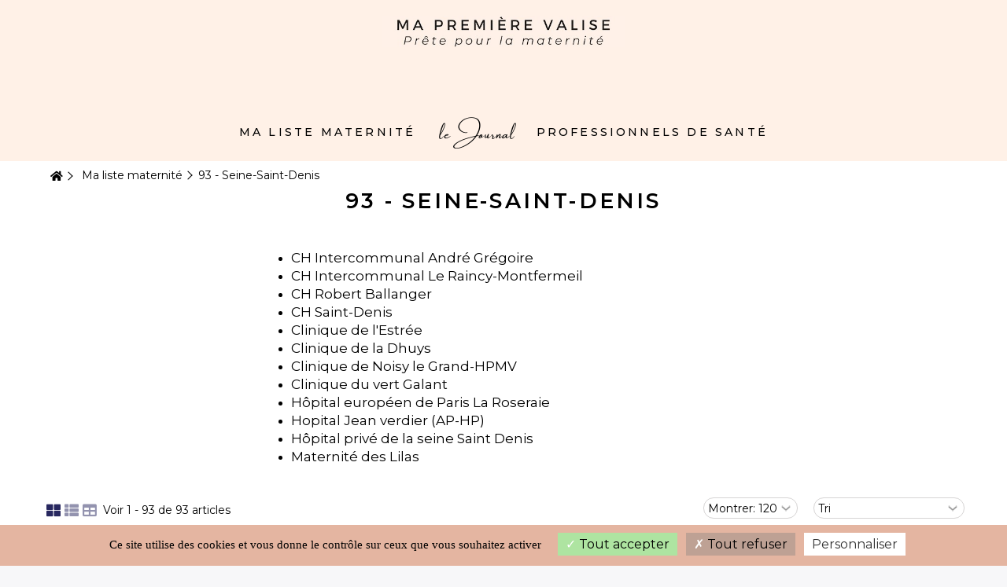

--- FILE ---
content_type: text/html; charset=utf-8
request_url: https://www.mapremierevalise.com/129-93-seine-saint-denis
body_size: 45792
content:
<!DOCTYPE HTML> <!--[if lt IE 7]><html class="no-js lt-ie9 lt-ie8 lt-ie7" lang="fr-fr"><![endif]--> <!--[if IE 7]><html class="no-js lt-ie9 lt-ie8 ie7" lang="fr-fr"><![endif]--> <!--[if IE 8]><html class="no-js lt-ie9 ie8" lang="fr-fr"><![endif]--> <!--[if gt IE 8]><html class="no-js ie9" lang="fr-fr"><![endif]--><html lang="fr-fr"><head>     <meta charset="utf-8" /><title>93 - Seine-Saint-Denis - Ma Première Valise</title><meta name="description" content="CH Intercommunal André Grégoire CH Intercommunal Le Raincy-Montfermeil CH Robert Ballanger CH Saint-Denis Clinique de l&#039;Estrée Clinique de la Dhuys Clinique de Noisy le Grand-HPMV Clinique du vert Galant Hôpital européen de Paris La Roseraie Hopital Jean verdier (AP-HP) Hôpital privé de la seine Saint Denis Maternité des Lilas" /><meta name="generator" content="PrestaShop" /><meta name="robots" content="index,follow" /><meta name="viewport" content="initial-scale=1,user-scalable=no,maximum-scale=1,width=device-width"><meta name="apple-mobile-web-app-capable" content="yes" /><link rel="icon" type="image/vnd.microsoft.icon" href="/img/favicon.ico?1763560605" /><link rel="shortcut icon" type="image/x-icon" href="/img/favicon.ico?1763560605" /><link rel="stylesheet" href="/themes/valiseV2/css/global.css" type="text/css" media="all" /><link rel="stylesheet" href="/themes/valiseV2/css/autoload/highdpi.css" type="text/css" media="all" /><link rel="stylesheet" href="/themes/valiseV2/css/autoload/responsive-tables.css" type="text/css" media="all" /><link rel="stylesheet" href="/themes/valiseV2/css/autoload/uniform.default.css" type="text/css" media="all" /><link rel="stylesheet" href="/js/jquery/plugins/fancybox/jquery.fancybox.css" type="text/css" media="all" /><link rel="stylesheet" href="/themes/valiseV2/css/product_list.css" type="text/css" media="all" /><link rel="stylesheet" href="/themes/valiseV2/css/category.css" type="text/css" media="all" /><link rel="stylesheet" href="/themes/valiseV2/css/scenes.css" type="text/css" media="all" /><link rel="stylesheet" href="/themes/valiseV2/css/modules/blocklanguages/blocklanguages.css" type="text/css" media="all" /><link rel="stylesheet" href="/themes/valiseV2/css/modules/blocknewsletter/blocknewsletter.css" type="text/css" media="all" /><link rel="stylesheet" href="/modules/blockfooterhtml/blockfooterhtml.css" type="text/css" media="all" /><link rel="stylesheet" href="/themes/valiseV2/css/modules/blockuserinfo/blockuserinfo.css" type="text/css" media="all" /><link rel="stylesheet" href="/themes/valiseV2/css/modules/headerlinks/headerlinks.css" type="text/css" media="all" /><link rel="stylesheet" href="/themes/valiseV2/css/modules/textbanners/textbanners.css" type="text/css" media="all" /><link rel="stylesheet" href="/modules/textbanners/txtbanners_s_1.css" type="text/css" media="all" /><link rel="stylesheet" href="/modules/footercontent/css/footercontent.css" type="text/css" media="all" /><link rel="stylesheet" href="/themes/valiseV2/css/modules/blocksocial_mod/blocksocial_mod.css" type="text/css" media="all" /><link rel="stylesheet" href="/js/jquery/ui/themes/base/jquery.ui.core.css" type="text/css" media="all" /><link rel="stylesheet" href="/js/jquery/ui/themes/base/jquery.ui.slider.css" type="text/css" media="all" /><link rel="stylesheet" href="/js/jquery/ui/themes/base/jquery.ui.theme.css" type="text/css" media="all" /><link rel="stylesheet" href="/themes/valiseV2/css/modules/blocklayered_mod/blocklayered_mod.css" type="text/css" media="all" /><link rel="stylesheet" href="/js/jquery/plugins/autocomplete/jquery.autocomplete.css" type="text/css" media="all" /><link rel="stylesheet" href="/themes/valiseV2/css/modules/blocksearch_mod/blocksearch_mod.css" type="text/css" media="all" /><link rel="stylesheet" href="/themes/valiseV2/css/modules/themeeditor/css/options/hover.css" type="text/css" media="all" /><link rel="stylesheet" href="/modules/themeeditor/css/themeeditor_s_1.css" type="text/css" media="all" /><link rel="stylesheet" href="/modules/themeeditor/css/yourcss.css" type="text/css" media="all" /><link rel="stylesheet" href="/modules/iqitsizeguide/css/platributes.css" type="text/css" media="all" /><link rel="stylesheet" href="/themes/valiseV2/css/modules/iqitmegamenu/css/front.css" type="text/css" media="all" /><link rel="stylesheet" href="/modules/iqitmegamenu/css/iqitmegamenu_s_1.css" type="text/css" media="all" /><link rel="stylesheet" href="/themes/valiseV2/css/modules/ph_simpleblog/css/ph_simpleblog.css" type="text/css" media="all" /><link rel="stylesheet" href="/modules/ph_simpleblog/css/custom.css" type="text/css" media="all" /><link rel="stylesheet" href="/js/jquery/plugins/bxslider/jquery.bxslider.css" type="text/css" media="all" /><link rel="stylesheet" href="https://fonts.googleapis.com/css?family=Open+Sans:400,700" type="text/css" media="all" /><link rel="stylesheet" href="/modules/tntofficiel/views/css/q3efw0/global.css" type="text/css" media="all" /><link rel="stylesheet" href="/modules/maternites/views/css/front.css" type="text/css" media="all" /><link rel="stylesheet" href="/themes/valiseV2/css/modules/blockwishlist/blockwishlist.css" type="text/css" media="all" /><link rel="stylesheet" href="/modules/csoft_instagramfeeds/views/css/cs_instagram.css" type="text/css" media="all" /><link rel="stylesheet" href="/modules/validationcoffret/views/css/front.css" type="text/css" media="all" /><link rel="stylesheet" href="/modules/netreviews/views/css/avisverifies-template2.css" type="text/css" media="all" /><link rel="stylesheet" href="https://fonts.googleapis.com/css2?family=Montserrat:wght@100;200;300;400;500;600;700;800" type="text/css" media="all" /><link rel="stylesheet" href="https://fonts.googleapis.com/css2?family=Montserrat:wght@100;200;300;400;500;600;700;800" type="text/css" media="all" /> <!--[if lt IE 9]> 
<script src="https://oss.maxcdn.com/libs/html5shiv/3.7.0/html5shiv.js"></script> 
<script src="https://oss.maxcdn.com/libs/respond.js/1.3.0/respond.min.js"></script> <![endif]--> <!--[if lte IE 9]> 
<script src="https://www.mapremierevalise.com/themes/valiseV2/js/flexibility.js"></script> <![endif]--><meta property="og:title" content="93 - Seine-Saint-Denis - Ma Premi&egrave;re Valise"/><meta property="og:url" content="http://www.mapremierevalise.com/129-93-seine-saint-denis"/><meta property="og:site_name" content="Ma Premi&egrave;re Valise"/><meta property="og:description" content="CH Intercommunal André Grégoire CH Intercommunal Le Raincy-Montfermeil CH Robert Ballanger CH Saint-Denis Clinique de l&#039;Estrée Clinique de la Dhuys Clinique de Noisy le Grand-HPMV Clinique du vert Galant Hôpital européen de Paris La Roseraie Hopital Jean verdier (AP-HP) Hôpital privé de la seine Saint Denis Maternité des Lilas"><meta property="og:type" content="website"><meta property="og:image" content="https://www.mapremierevalise.com/img/leo-stylish-logo-1643276439.jpg" /><meta name="google-site-verification" content="9BQ8OgmA-CL2khw_GHKzMSHSDE2Os6-HoGKTKNSBcJQ">  </head><body id="category" class="not-index category category-129 category-93-seine-saint-denis hide-left-column hide-right-column lang_fr "><div id="page"><div class="header-container"> <header id="header"><div class="banner"><div class="container"><div class="row"></div></div></div><div class="nav"><div class="container"><div class="row"> <nav><ul id="header_links" class="clearfix"><li> <a href="https://www.mapremierevalise.com/content/1-livraison" target="_blank" >Livraison offerte dès 30€ d&#039;achat</a></li><li>Offre de <strong style="font-size:16px">bienvenue</strong> : <strong style="font-size:18px">-5%</strong> sur votre première commande dès 30€ d'achat - Code : <strong style="font-size:18px">hellobaby</strong></li></ul> <a href="https://www.mapremierevalise.com/module/blockwishlist/mywishlist" title="Ma wishlist" class="wishlist_top_link pull-right"><i class="icon-heart-o"></i> Ma wishlist</a> </nav></div></div></div><div><div class="container container-header"><div id="desktop-header" class="desktop-header"><div class="row"><div id="header_logo" class="col-xs-12 col-sm-4 col-sm-push-4 centered-logo "><a href="https://www.mapremierevalise.com/" title="Ma Première Valise"> <img class="logo img-responsive replace-2xlogo" src="https://www.mapremierevalise.com/img/leo-stylish-logo-1643276439.jpg" width="500" height="65" alt="Ma Première Valise" /> </a></div><div id="search_block_top_content" class="col-xs-12 col-sm-3 col-sm-pull-4 disable_center"><div class="iqitsearch-inner"><div style="display: table-cell;text-align:center;vertical-align: middle;"></div><div style="display: table-cell;text-align:center"></div><div style="display: table-cell;text-align:center;padding:20px 10px 0 40px"></div><div id="search_block_top" class="search_block_top issearchcontent iqit-search" ></div></div></div></div></div><div class="mobile-condensed-header mobile-style mobile-style1 "><div id="mh-sticky" class="not-sticked"><div class="mobile-main-wrapper"><div class="mobile-main-bar"><div class="mh-button mh-menu"><span id="mh-menu"><i class="icon-reorder mh-icon"></i></span></div><div class="mh-button mh-search"><span id="mh-search" data-mh-search="1"><img src="https://www.mapremierevalise.com/img/cms/loupe6.png" /></span></div><div class="mh-button"> <a href="https://www.mapremierevalise.com/content/25-inscription-newsletter"><p style="font-size:12px; margin: 0; margin-bottom:-5px; font-weight: 600;">10%</p> <img src="https://www.mapremierevalise.com/img/cms/mail2.png" width="20" height="auto"/> </a></div><div class="mobile-h-logo"><a href="https://www.mapremierevalise.com/" title="Ma Première Valise"><img class="logo img-responsive replace-2xlogo" src="https://www.mapremierevalise.com/img/leo-stylish-logo-1643276439.jpg" width="500" height="65" alt="Ma Première Valise" /></a></div><div class="mh-button mh-wishlist"> <a href="https://www.mapremierevalise.com/module/blockwishlist/mywishlist" title="Ma liste d'envie" class="wishlist_top_link" style="display: inline;"> <img src="https://www.mapremierevalise.com/img/cms/wish.png" /> </a></div><div class="mh-button mh-user"><span id="mh-user"><img src="https://www.mapremierevalise.com/img/cms/login.png" /></span><div class="mh-drop"><p>ㅤ</p><ul><li><a href="https://www.mapremierevalise.com/mon-compte" title="Log in" rel="nofollow">Se connecter ou cr&eacute;er un compte</a></li></ul></div></div></div></div><div class="mh-dropdowns"><div class="mh-drop mh-search-drop"><div class="search_block_top mh-search-module"><form method="get" action="//www.mapremierevalise.com/recherche"> <input type="hidden" name="controller" value="search" /> <input type="hidden" name="orderby" value="position" /> <input type="hidden" name="orderway" value="desc" /><div class="search_query_container "> <input type="hidden" name="search-cat-select" value="0" class="search-cat-select" /><input class="search_query form-control" type="text" name="search_query" placeholder="Recherchez un vêtement bébé" value="" /></div> <button type="submit" name="submit_search" class="button-search"> <span>Recherchez un vêtement bébé</span> </button></form></div></div></div></div></div></div></div><div class="fw-pseudo-wrapper"><div class="desktop-header"><div class="iqitmegamenu-wrapper col-xs-12 cbp-hor-width-0 clearfix"><div id="iqitmegamenu-horizontal" class="iqitmegamenu cbp-sticky-transparent" role="navigation"><div class="container"><nav id="cbp-hrmenu" class="cbp-hrmenu cbp-horizontal cbp-hrsub-narrow cbp-fade-slide-bottom cbp-arrowed cbp-submenu-notarrowed cbp-submenu-notarrowed cbp-menu-centered "><ul><li class="cbp-hrmenu-tab cbp-hrmenu-tab-30 "><a href="https://www.mapremierevalise.com/21-ma-liste-maternite" ><span class="cbp-tab-title">Ma liste maternité</span> </a></li><li class="cbp-hrmenu-tab cbp-hrmenu-tab-14 "><a href="https://www.mapremierevalise.com/blog/" ><span class="cbp-tab-title">le Journal</span> </a></li><li class="cbp-hrmenu-tab cbp-hrmenu-tab-29 "><a href="https://www.mapremierevalise.com/content/27-professionnels-de-sante" ><span class="cbp-tab-title">Professionnels de santé</span> </a></li></ul></nav></div><div id="iqitmegamenu-mobile"><div id="iqitmegamenu-shower" class="clearfix"><div class="container"><div class="iqitmegamenu-icon"><i class="icon-reorder"></i></div><span>Menu</span></div></div><div class="cbp-mobilesubmenu"><div class="container"><ul id="iqitmegamenu-accordion" class="cbp-spmenu cbp-spmenu-vertical cbp-spmenu-left"><li id="cbp-close-mobile"><i class="icon-chevron-left"></i> Masquer</li><li><a href="https://www.mapremierevalise.com/blog/" title="Le Journal">Le Journal</a></li><li><a href="https://www.mapremierevalise.com/content/27-professionnels-de-sante" title="Professionnels de sant&eacute;">Professionnels de sant&eacute;</a></li><div class="reamenu"><li class="col-xs-3"><div class="clearfix"><div class="circlele"><img src="https://www.mapremierevalise.com/img/cms/987 de mamans contentes.png" /></div><h2>Une question ? Nous adorons papoter au <a href="tel:+33670044500" class="tel">06 70 04 45 00</a></h2></div></li><li class="col-xs-3"><div class="clearfix"><div class="circlele"><img src="https://www.mapremierevalise.com/img/cms/100 coton bio.png" /></div><h2>Collection 100% coton bio</h2></div></li><li class="col-xs-3"><div class="clearfix"><div class="circlele"><img src="https://www.mapremierevalise.com/img/cms/livraison offerte.png" /></div><h2>Livraison Offerte</h2></div></li><li class="col-xs-3 last-item"><div class="clearfix"><div class="circlele"><img src="https://www.mapremierevalise.com/img/cms/fabrication fr et ptg.png" /></div><h2>France et Portugal</h2></div></li></div></ul></div></div><div id="cbp-spmenu-overlay" class="cbp-spmenu-overlay"></div></div></div></div></div></div> </header></div><div class="breadcrumb clearfix fullwidth-breadcrumb"><div class="container"> <a class="home" href="https://www.mapremierevalise.com/" title="retour &agrave; Accueil"><i class="icon-home"></i></a> <span class="navigation-pipe">&gt;</span> <span class="navigation_page"><span itemscope itemtype="http://data-vocabulary.org/Breadcrumb"><a itemprop="url" href="https://www.mapremierevalise.com/21-ma-liste-maternite" title="Ma liste maternit&eacute;" ><span itemprop="title">Ma liste maternit&eacute;</span></a></span><span class="navigation-pipe">></span>93 - Seine-Saint-Denis</span></div></div><div class="columns-container rtrfesfes"><div id="columns" class="container"><div class="fw-pseudo-wrapper"></div><div class="row content-inner"><div id="center_column" class="center_column col-xs-12 col-sm-12 col-sm-push-0"><div class="page-heading product-listing clearfix"><h1 class="page-heading product-listing"><span class="cat-name">93 - Seine-Saint-Denis </span></h1></div><div class="cat_desc cat_desc_container clearfix"><div class="rte"><div class="listematerniteordre"><ul><li><a href="https://www.mapremierevalise.com/664-ch-intercommunal-andre-gregoire">CH Intercommunal André Grégoire</a></li><li><a href="https://www.mapremierevalise.com/665-ch-intercommunal-le-raincy-montfermeil">CH Intercommunal Le Raincy-Montfermeil</a></li><li><a href="https://www.mapremierevalise.com/666-ch-robert-ballanger">CH Robert Ballanger</a></li><li><a href="https://www.mapremierevalise.com/667-ch-saint-denis">CH Saint-Denis</a></li><li><a href="https://www.mapremierevalise.com/668-clinique-de-l-estree">Clinique de l'Estrée</a></li><li><a href="https://www.mapremierevalise.com/669-clinique-de-la-dhuys">Clinique de la Dhuys</a></li><li><a href="https://www.mapremierevalise.com/670-clinique-de-noisy-le-grand-hpmv">Clinique de Noisy le Grand-HPMV</a></li><li><a href="https://www.mapremierevalise.com/671-clinique-du-vert-galant">Clinique du vert Galant</a></li><li><a href="https://www.mapremierevalise.com/672-hopital-europeen-de-paris-la-roseraie">Hôpital européen de Paris La Roseraie</a></li><li><a href="https://www.mapremierevalise.com/673-hopital-jean-verdier-ap-hp">Hopital Jean verdier (AP-HP)</a></li><li><a href="https://www.mapremierevalise.com/674-hopital-prive-de-la-seine-saint-denis">Hôpital privé de la seine Saint Denis</a></li><li><a href="https://www.mapremierevalise.com/675-maternite-des-lilas">Maternité des Lilas</a></li></ul></div></div><div style="display:none"> <button type="button" class="btn btn-primary" data-toggle="modal" data-target="#exampleModalCenter"> Launch demo modal </button></div></div><div class="content_sortPagiBar clearfix"><div class="sortPagiBar clearfix"><div class="view-and-count"><ul class="display"><li id="grid"><a rel="nofollow" href="#" title="Grille"><i class="icon-th-large"></i></a></li><li id="list" class="visible-md visible-lg"><a rel="nofollow" href="#" title="Liste"><i class="icon-th-list"></i></a></li><li id="tableview" class="visible-md visible-lg"><a rel="nofollow" href="#" title="Table"><i class="icon-table"></i></a></li></ul><div class="product-count"> Voir 1 - 93 de 93 articles</div></div><form id="productsSortForm" action="https://www.mapremierevalise.com/129-93-seine-saint-denis" class="productsSortForm"> <select id="selectProductSort" class="selectProductSort form-control"><option value="position:asc" selected="selected">Tri</option><option value="name:asc">De A &agrave; Z</option><option value="name:desc">De Z &agrave; A</option><option value="reference:asc">R&eacute;f&eacute;rence : croissante</option><option value="reference:desc">R&eacute;f&eacute;rence : d&eacute;croissante</option> </select></form><form action="https://www.mapremierevalise.com/129-93-seine-saint-denis" method="get" class="nbrItemPage"><div class="clearfix"> <input type="hidden" name="id_category" value="129" /> <select name="n" id="nb_page_items" class="form-control"><option value="120" selected="selected">Montrer: 120</option> </select></div></form><section id="center-layered-nav" class="clearfix"><div class="container"><div id="layered_block_left_wrapper"><div id="layered_block_left" class="block"><h4 class="title_block layeredSortBy">Affinez votre recherche:</h4><form action="#" id="layered_form"><div><div class="layered_filter layered_filter_center"><div class="layered_subtitle_heading title_block"><div><span class="layered_subtitle ">Categories </span></div></div><ul id="ul_layered_category_0" class="col-lg-12 toogle_content layered_filter_ul"><li class="nomargin hiddable col-xs-12"> <input type="checkbox" class="checkbox" name="layered_category_664" id="layered_category_664" value="664" /> <label for="layered_category_664" class="layered_nocolor"> <a href="https://www.mapremierevalise.com/129-93-seine-saint-denis#categories-ch_intercommunal_andre_gregoire" data-rel="nofollow">CH Intercommunal André Grégoire</a> </label></li><li class="nomargin hiddable col-xs-12"> <input type="checkbox" class="checkbox" name="layered_category_665" id="layered_category_665" value="665" /> <label for="layered_category_665" class="layered_nocolor"> <a href="https://www.mapremierevalise.com/129-93-seine-saint-denis#categories-ch_intercommunal_le_raincy_montfermeil" data-rel="nofollow">CH Intercommunal Le Raincy-Montfermeil</a> </label></li><li class="nomargin hiddable col-xs-12"> <input type="checkbox" class="checkbox" name="layered_category_666" id="layered_category_666" value="666" /> <label for="layered_category_666" class="layered_nocolor"> <a href="https://www.mapremierevalise.com/129-93-seine-saint-denis#categories-ch_robert_ballanger" data-rel="nofollow">CH Robert Ballanger</a> </label></li><li class="nomargin hiddable col-xs-12"> <input type="checkbox" class="checkbox" name="layered_category_667" id="layered_category_667" value="667" /> <label for="layered_category_667" class="layered_nocolor"> <a href="https://www.mapremierevalise.com/129-93-seine-saint-denis#categories-ch_saint_denis" data-rel="nofollow">CH Saint-Denis</a> </label></li><li class="nomargin hiddable col-xs-12"> <input type="checkbox" class="checkbox" name="layered_category_668" id="layered_category_668" value="668" /> <label for="layered_category_668" class="layered_nocolor"> <a href="https://www.mapremierevalise.com/129-93-seine-saint-denis#categories-clinique_de_l_estree" data-rel="nofollow">Clinique de l&#039;Estrée</a> </label></li><li class="nomargin hiddable col-xs-12"> <input type="checkbox" class="checkbox" name="layered_category_669" id="layered_category_669" value="669" /> <label for="layered_category_669" class="layered_nocolor"> <a href="https://www.mapremierevalise.com/129-93-seine-saint-denis#categories-clinique_de_la_dhuys" data-rel="nofollow">Clinique de la Dhuys</a> </label></li><li class="nomargin hiddable col-xs-12"> <input type="checkbox" class="checkbox" name="layered_category_670" id="layered_category_670" value="670" /> <label for="layered_category_670" class="layered_nocolor"> <a href="https://www.mapremierevalise.com/129-93-seine-saint-denis#categories-clinique_de_noisy_le_grand_hpmv" data-rel="nofollow">Clinique de Noisy le Grand-HPMV</a> </label></li><li class="nomargin hiddable col-xs-12"> <input type="checkbox" class="checkbox" name="layered_category_671" id="layered_category_671" value="671" /> <label for="layered_category_671" class="layered_nocolor"> <a href="https://www.mapremierevalise.com/129-93-seine-saint-denis#categories-clinique_du_vert_galant" data-rel="nofollow">Clinique du vert Galant</a> </label></li><li class="nomargin hiddable col-xs-12"> <input type="checkbox" class="checkbox" name="layered_category_672" id="layered_category_672" value="672" /> <label for="layered_category_672" class="layered_nocolor"> <a href="https://www.mapremierevalise.com/129-93-seine-saint-denis#categories-hopital_europeen_de_paris_la_roseraie" data-rel="nofollow">Hôpital européen de Paris La Roseraie</a> </label></li><li class="nomargin hiddable col-xs-12"> <input type="checkbox" class="checkbox" name="layered_category_673" id="layered_category_673" value="673" /> <label for="layered_category_673" class="layered_nocolor"> <a href="https://www.mapremierevalise.com/129-93-seine-saint-denis#categories-hopital_jean_verdier_ap_hp" data-rel="nofollow">Hopital Jean verdier (AP-HP)</a> </label></li><li class="nomargin hiddable col-xs-12"> <input type="checkbox" class="checkbox" name="layered_category_674" id="layered_category_674" value="674" /> <label for="layered_category_674" class="layered_nocolor"> <a href="https://www.mapremierevalise.com/129-93-seine-saint-denis#categories-hopital_prive_de_la_seine_saint_denis" data-rel="nofollow">Hôpital privé de la seine Saint Denis</a> </label></li><li class="nomargin hiddable col-xs-12"> <input type="checkbox" class="checkbox" name="layered_category_675" id="layered_category_675" value="675" /> <label for="layered_category_675" class="layered_nocolor"> <a href="https://www.mapremierevalise.com/129-93-seine-saint-denis#categories-maternite_des_lilas" data-rel="nofollow">Maternité des Lilas</a> </label></li></ul></div><div class="layered_filter layered_filter_center"><div class="layered_subtitle_heading title_block"><div><span class="layered_subtitle ">Taille </span></div></div><ul id="ul_layered_id_attribute_group_1" class="col-lg-12 toogle_content layered_filter_ul"><li class="nomargin hiddable col-xs-12"> <input type="checkbox" class="checkbox" name="layered_id_attribute_group_22" id="layered_id_attribute_group_22" value="22_1" /> <label for="layered_id_attribute_group_22" class="layered_nocolor"> <a href="https://www.mapremierevalise.com/129-93-seine-saint-denis#taille-prema_oom">Préma-OOM</a> </label></li><li class="nomargin hiddable col-xs-12"> <input type="checkbox" class="checkbox" name="layered_id_attribute_group_23" id="layered_id_attribute_group_23" value="23_1" /> <label for="layered_id_attribute_group_23" class="layered_nocolor"> <a href="https://www.mapremierevalise.com/129-93-seine-saint-denis#taille-naiss_om">Naiss-OM</a> </label></li><li class="nomargin hiddable col-xs-12"> <input type="checkbox" class="checkbox" name="layered_id_attribute_group_24" id="layered_id_attribute_group_24" value="24_1" /> <label for="layered_id_attribute_group_24" class="layered_nocolor"> <a href="https://www.mapremierevalise.com/129-93-seine-saint-denis#taille-1mois_1m">1mois-1M</a> </label></li><li class="nomargin hiddable col-xs-12"> <input type="checkbox" class="checkbox" name="layered_id_attribute_group_25" id="layered_id_attribute_group_25" value="25_1" /> <label for="layered_id_attribute_group_25" class="layered_nocolor"> <a href="https://www.mapremierevalise.com/129-93-seine-saint-denis#taille-3mois_3m">3mois-3M</a> </label></li><li class="nomargin hiddable col-xs-12"> <input type="checkbox" class="checkbox" name="layered_id_attribute_group_31" id="layered_id_attribute_group_31" value="31_1" /> <label for="layered_id_attribute_group_31" class="layered_nocolor"> <a href="https://www.mapremierevalise.com/129-93-seine-saint-denis#taille-taille_unique">Taille unique</a> </label></li><li class="nomargin hiddable col-xs-12"> <input type="checkbox" class="checkbox" name="layered_id_attribute_group_39" id="layered_id_attribute_group_39" value="39_1" /> <label for="layered_id_attribute_group_39" class="layered_nocolor"> <a href="https://www.mapremierevalise.com/129-93-seine-saint-denis#taille-medium">Medium</a> </label></li><li class="nomargin hiddable col-xs-12"> <input type="checkbox" class="checkbox" name="layered_id_attribute_group_40" id="layered_id_attribute_group_40" value="40_1" /> <label for="layered_id_attribute_group_40" class="layered_nocolor"> <a href="https://www.mapremierevalise.com/129-93-seine-saint-denis#taille-small">Small</a> </label></li><li class="nomargin hiddable col-xs-12"> <input type="checkbox" class="checkbox" name="layered_id_attribute_group_62" id="layered_id_attribute_group_62" value="62_1" /> <label for="layered_id_attribute_group_62" class="layered_nocolor"> <a href="https://www.mapremierevalise.com/129-93-seine-saint-denis#taille-6_mois_6m">6 Mois-6M</a> </label></li></ul></div><div class="layered_filter layered_filter_center"><div class="layered_subtitle_heading title_block"><div><span class="layered_subtitle ">couleur </span></div></div><ul id="ul_layered_id_attribute_group_2" class="col-lg-12 toogle_content layered_filter_ul color-group"><li class="nomargin hiddable col-xs-12"> <input class="color-option " type="button" name="layered_id_attribute_group_6" data-rel="6_2" id="layered_id_attribute_group_6" style="background: #ffd5ed; background-size: cover;" /> <label for="layered_id_attribute_group_6" name="layered_id_attribute_group_6" class="layered_color" data-rel="6_2"> <a href="https://www.mapremierevalise.com/129-93-seine-saint-denis#couleur-gris_etoile_rose">gris étoile rose</a> </label></li><li class="nomargin hiddable col-xs-12"> <input class="color-option " type="button" name="layered_id_attribute_group_32" data-rel="32_2" id="layered_id_attribute_group_32" style="background: ; background-size: cover;" /> <label for="layered_id_attribute_group_32" name="layered_id_attribute_group_32" class="layered_color" data-rel="32_2"> <a href="https://www.mapremierevalise.com/129-93-seine-saint-denis#couleur-gris_ours_blanc">Gris ours blanc</a> </label></li><li class="nomargin hiddable col-xs-12"> <input class="color-option " type="button" name="layered_id_attribute_group_58" data-rel="58_2" id="layered_id_attribute_group_58" style="background: url(https://www.mapremierevalise.com/img/co/58.jpg); background-size: cover;" /> <label for="layered_id_attribute_group_58" name="layered_id_attribute_group_58" class="layered_color" data-rel="58_2"> <a href="https://www.mapremierevalise.com/129-93-seine-saint-denis#couleur-etoile_grise_fond_blanc">étoile grise fond blanc</a> </label></li><li class="nomargin hiddable col-xs-12"> <input class="color-option " type="button" name="layered_id_attribute_group_59" data-rel="59_2" id="layered_id_attribute_group_59" style="background: url(https://www.mapremierevalise.com/img/co/59.jpg); background-size: cover;" /> <label for="layered_id_attribute_group_59" name="layered_id_attribute_group_59" class="layered_color" data-rel="59_2"> <a href="https://www.mapremierevalise.com/129-93-seine-saint-denis#couleur-etoile_rose_fond_blanc">étoile rose fond blanc</a> </label></li><li class="nomargin hiddable col-xs-12"> <input class="color-option " type="button" name="layered_id_attribute_group_60" data-rel="60_2" id="layered_id_attribute_group_60" style="background: url(https://www.mapremierevalise.com/img/co/60.jpg); background-size: cover;" /> <label for="layered_id_attribute_group_60" name="layered_id_attribute_group_60" class="layered_color" data-rel="60_2"> <a href="https://www.mapremierevalise.com/129-93-seine-saint-denis#couleur-etoile_bleue_fond_blanc">étoile bleue fond blanc</a> </label></li><li class="nomargin hiddable col-xs-12"> <input class="color-option " type="button" name="layered_id_attribute_group_71" data-rel="71_2" id="layered_id_attribute_group_71" style="background: url(https://www.mapremierevalise.com/img/co/71.jpg); background-size: cover;" /> <label for="layered_id_attribute_group_71" name="layered_id_attribute_group_71" class="layered_color" data-rel="71_2"> <a href="https://www.mapremierevalise.com/129-93-seine-saint-denis#couleur-coutures_bleues">coutures bleues</a> </label></li><li class="nomargin hiddable col-xs-12"> <input class="color-option " type="button" name="layered_id_attribute_group_72" data-rel="72_2" id="layered_id_attribute_group_72" style="background: url(https://www.mapremierevalise.com/img/co/72.jpg); background-size: cover;" /> <label for="layered_id_attribute_group_72" name="layered_id_attribute_group_72" class="layered_color" data-rel="72_2"> <a href="https://www.mapremierevalise.com/129-93-seine-saint-denis#couleur-coutures_roses">coutures roses</a> </label></li><li class="nomargin hiddable col-xs-12"> <input class="color-option " type="button" name="layered_id_attribute_group_73" data-rel="73_2" id="layered_id_attribute_group_73" style="background: url(https://www.mapremierevalise.com/img/co/73.jpg); background-size: cover;" /> <label for="layered_id_attribute_group_73" name="layered_id_attribute_group_73" class="layered_color" data-rel="73_2"> <a href="https://www.mapremierevalise.com/129-93-seine-saint-denis#couleur-coutures_grises">coutures grises</a> </label></li></ul></div><div class="layered_filter layered_filter_center"><div class="layered_subtitle_heading title_block"><div><span class="layered_subtitle ">Valise VICTOIRE </span></div></div><ul id="ul_layered_id_attribute_group_3" class="col-lg-12 toogle_content layered_filter_ul"><li class="nomargin hiddable col-xs-12"> <input type="checkbox" class="checkbox" name="layered_id_attribute_group_52" id="layered_id_attribute_group_52" value="52_3" /> <label for="layered_id_attribute_group_52" class="layered_nocolor"> <a href="https://www.mapremierevalise.com/129-93-seine-saint-denis#valise_victoire-sans_valise_victoire">sans valise Victoire</a> </label></li><li class="nomargin hiddable col-xs-12"> <input type="checkbox" class="checkbox" name="layered_id_attribute_group_53" id="layered_id_attribute_group_53" value="53_3" /> <label for="layered_id_attribute_group_53" class="layered_nocolor"> <a href="https://www.mapremierevalise.com/129-93-seine-saint-denis#valise_victoire-avec_valise_victoire">avec valise Victoire</a> </label></li></ul></div></div> <input type="hidden" name="id_category_layered" value="129" /></form><div id="layered_ajax_loader" style="display: none;"><div id="products_loader_icon"><p> <img src="https://www.mapremierevalise.com/img/loader.gif" alt="" /> <br />Loading...</p></div></div></div></div></div></section><div class="top-pagination-content clearfix"><div id="pagination" class="pagination clearfix"></div></div></div></div><ul class="product_list grid row"><li class="pla_block pla_block_40 ajax_block_product col-xs-6 col-ms-6 col-sm-4 col-md-3 col-lg-3 first-in-line first-item-of-tablet-line first-item-of-mobile-line"><div class="product-container"><div class="left-block"><div class="product-image-container"><div class="available-sizes"> <strong>Tailles disponibles</strong><ul><li>Préma-OOM</li></ul></div> <a class="product_img_link" href="https://www.mapremierevalise.com/bodies-bio/40-body-bebe-bio-manches-longues-col-gris.html" title="Body bébé bio manches longues col gris" ><img class="replace-2x img-responsive lazy img_0 img_1e" data-original="https://www.mapremierevalise.com/1725-home_default/body-bebe-bio-manches-longues-col-gris.jpg" src="https://www.mapremierevalise.com/themes/valiseV2/img/blank.gif" alt="Body bébé bio manches longues col gris"width="500" height="500" /> <img class="replace-2x img-responsive lazy img_1 img-rollover" data-rollover="https://www.mapremierevalise.com/1724-home_default/body-bebe-bio-manches-longues-col-gris.jpg" src="https://www.mapremierevalise.com/themes/valiseV2/img/blank.gif" alt="Body bébé bio manches longues col gris"width="500" height="500" /> </a><div class="product-flags"></div><div class="functional-buttons functional-buttons-grid clearfix"><div class="add_to_panier"> <a class="ajax_add_to_cart_button" href="https://www.mapremierevalise.com/panier" rel="nofollow" title="Ajouter au panier" data-id-product-attribute="476" data-id-product="40" data-minimal_quantity="1"> Ajouter au panier<img src="https://www.mapremierevalise.com/img/cms/shopping-cart.png"> </a></div><div class="quickview col-xs-6"> <a class="quick-view" href="https://www.mapremierevalise.com/bodies-bio/40-body-bebe-bio-manches-longues-col-gris.html" rel="https://www.mapremierevalise.com/bodies-bio/40-body-bebe-bio-manches-longues-col-gris.html" title="Aper&ccedil;u rapide"> Aper&ccedil;u rapide<img src="https://www.mapremierevalise.com/img/cms/loupe.png"> </a></div><div class="wishlist"><a class="addToWishlist wishlistProd_40" href="#" onclick="WishlistCart('wishlist_block_list', 'add', '40', false, 1); return false;"> Ajouter à ma liste d'envies<img src="https://www.mapremierevalise.com/img/cms/star.png"></a></div> <a class="product_img_link" href="https://www.mapremierevalise.com/bodies-bio/40-body-bebe-bio-manches-longues-col-gris.html" title="Body bébé bio manches longues col gris" style="display:block;width:100%;height:100%;"></a></div><div class="color-list-container"></div></div></div><div class="right-block"><h5 class="product-name-container"> <a class="product-name" href="https://www.mapremierevalise.com/bodies-bio/40-body-bebe-bio-manches-longues-col-gris.html" title="Body bébé bio manches longues col gris" > Body bébé bio manches longues col gris </a></h5> <span class="product-reference">ETHEL gris</span><p class="product-desc" > Quel raffinement pour ce joli body manches longues en 100% coton BIO. Simple et élégant, ce body dispose de fines étoiles grises au niveau du col. L'ouverture à pressions sur le devant permet de manipuler votre bébé en douceur. Les moufles anti-griffures sont directement intégrées au body pour un meilleur maintien sur les mains de votre bébé.&nbsp;</p><div class="pla_attributes"></div><div class="button-container"> <a class="button lnk_view btn" href="https://www.mapremierevalise.com/bodies-bio/40-body-bebe-bio-manches-longues-col-gris.html" title="Afficher"> <span>D&eacute;tails</span> </a></div></div></div></li><li class="pla_block pla_block_41 ajax_block_product col-xs-6 col-ms-6 col-sm-4 col-md-3 col-lg-3 "><div class="product-container"><div class="left-block"><div class="product-image-container"><div class="available-sizes"> <strong>Tailles disponibles</strong><ul><li>Préma-OOM, Naiss-OM, 1mois-1M, 3mois-3M, 6 Mois-6M</li></ul></div> <a class="product_img_link" href="https://www.mapremierevalise.com/bodies-bio/41-body-bebe-bio-manches-longues-etoiles-grises.html" title="Body bébé bio manches longues étoiles grises" ><img class="replace-2x img-responsive lazy img_0 img_1e" data-original="https://www.mapremierevalise.com/1732-home_default/body-bebe-bio-manches-longues-etoiles-grises.jpg" src="https://www.mapremierevalise.com/themes/valiseV2/img/blank.gif" alt="Body naissance bio manches longues"width="500" height="500" /> <img class="replace-2x img-responsive lazy img_1 img-rollover" data-rollover="https://www.mapremierevalise.com/1733-home_default/body-bebe-bio-manches-longues-etoiles-grises.jpg" src="https://www.mapremierevalise.com/themes/valiseV2/img/blank.gif" alt="Body naissance bio manches longues"width="500" height="500" /> </a><div class="product-flags"></div><div class="functional-buttons functional-buttons-grid clearfix"><div class="add_to_panier"> <a class="ajax_add_to_cart_button" href="https://www.mapremierevalise.com/panier" rel="nofollow" title="Ajouter au panier" data-id-product-attribute="1261" data-id-product="41" data-minimal_quantity="1"> Ajouter au panier<img src="https://www.mapremierevalise.com/img/cms/shopping-cart.png"> </a></div><div class="quickview col-xs-6"> <a class="quick-view" href="https://www.mapremierevalise.com/bodies-bio/41-body-bebe-bio-manches-longues-etoiles-grises.html" rel="https://www.mapremierevalise.com/bodies-bio/41-body-bebe-bio-manches-longues-etoiles-grises.html" title="Aper&ccedil;u rapide"> Aper&ccedil;u rapide<img src="https://www.mapremierevalise.com/img/cms/loupe.png"> </a></div><div class="wishlist"><a class="addToWishlist wishlistProd_41" href="#" onclick="WishlistCart('wishlist_block_list', 'add', '41', false, 1); return false;"> Ajouter à ma liste d'envies<img src="https://www.mapremierevalise.com/img/cms/star.png"></a></div> <a class="product_img_link" href="https://www.mapremierevalise.com/bodies-bio/41-body-bebe-bio-manches-longues-etoiles-grises.html" title="Body bébé bio manches longues étoiles grises" style="display:block;width:100%;height:100%;"></a></div><div class="color-list-container"></div></div></div><div class="right-block"><h5 class="product-name-container"> <a class="product-name" href="https://www.mapremierevalise.com/bodies-bio/41-body-bebe-bio-manches-longues-etoiles-grises.html" title="Body bébé bio manches longues étoiles grises" > Body bébé bio manches longues étoiles grises </a></h5> <span class="product-reference">CHLOE gris</span><p class="product-desc" > Très joli body manches longues, 100% coton bio, orné de délicates étoiles grises au niveau des coutures. Une ouverture cache-coeur pressionnée, permet de manipuler votre bébé en douceur.</p><div class="pla_attributes"></div><div class="button-container"> <a class="button lnk_view btn" href="https://www.mapremierevalise.com/bodies-bio/41-body-bebe-bio-manches-longues-etoiles-grises.html" title="Afficher"> <span>D&eacute;tails</span> </a></div></div></div></li><li class="pla_block pla_block_10 ajax_block_product col-xs-6 col-ms-6 col-sm-4 col-md-3 col-lg-3 "><div class="product-container"><div class="left-block"><div class="product-image-container"><div class="available-sizes"> <strong>Tailles disponibles</strong><ul><li>Préma-OOM, Naiss-OM, 1mois-1M, 3mois-3M, 6 Mois-6M</li></ul></div> <a class="product_img_link" href="https://www.mapremierevalise.com/bodies-bio/10-body-bebe-bio-lisere-gris.html" title="Body bébé bio liseré gris" ><img class="replace-2x img-responsive lazy img_0 img_1e" data-original="https://www.mapremierevalise.com/1709-home_default/body-bebe-bio-lisere-gris.jpg" src="https://www.mapremierevalise.com/themes/valiseV2/img/blank.gif" alt="Body bébé bio liseré gris"width="500" height="500" /> <img class="replace-2x img-responsive lazy img_1 img-rollover" data-rollover="https://www.mapremierevalise.com/1710-home_default/body-bebe-bio-lisere-gris.jpg" src="https://www.mapremierevalise.com/themes/valiseV2/img/blank.gif" alt="Body bébé bio liseré gris"width="500" height="500" /> </a><div class="product-flags"></div><div class="functional-buttons functional-buttons-grid clearfix"><div class="add_to_panier"> <a class="ajax_add_to_cart_button" href="https://www.mapremierevalise.com/panier" rel="nofollow" title="Ajouter au panier" data-id-product-attribute="1256" data-id-product="10" data-minimal_quantity="1"> Ajouter au panier<img src="https://www.mapremierevalise.com/img/cms/shopping-cart.png"> </a></div><div class="quickview col-xs-6"> <a class="quick-view" href="https://www.mapremierevalise.com/bodies-bio/10-body-bebe-bio-lisere-gris.html" rel="https://www.mapremierevalise.com/bodies-bio/10-body-bebe-bio-lisere-gris.html" title="Aper&ccedil;u rapide"> Aper&ccedil;u rapide<img src="https://www.mapremierevalise.com/img/cms/loupe.png"> </a></div><div class="wishlist"><a class="addToWishlist wishlistProd_10" href="#" onclick="WishlistCart('wishlist_block_list', 'add', '10', false, 1); return false;"> Ajouter à ma liste d'envies<img src="https://www.mapremierevalise.com/img/cms/star.png"></a></div> <a class="product_img_link" href="https://www.mapremierevalise.com/bodies-bio/10-body-bebe-bio-lisere-gris.html" title="Body bébé bio liseré gris" style="display:block;width:100%;height:100%;"></a></div><div class="color-list-container"></div></div></div><div class="right-block"><h5 class="product-name-container"> <a class="product-name" href="https://www.mapremierevalise.com/bodies-bio/10-body-bebe-bio-lisere-gris.html" title="Body bébé bio liseré gris" > Body bébé bio liseré gris </a></h5> <span class="product-reference">MARIE gris</span><p class="product-desc" > Quelle facilité pour habiller votre bébé&nbsp;! Simple et raffiné, ce body manches longues en 100% coton bio, est également pratique à enfiler grâce à son ouverture cache-cœur et ses boutons pressions sur le devant et au niveau de l’entrejambe. Son petit plus ? Ce body est équipé de moufles anti-griffures&nbsp;</p><div class="pla_attributes"></div><div class="button-container"> <a class="button lnk_view btn" href="https://www.mapremierevalise.com/bodies-bio/10-body-bebe-bio-lisere-gris.html" title="Afficher"> <span>D&eacute;tails</span> </a></div></div></div></li><li class="pla_block pla_block_43 ajax_block_product col-xs-6 col-ms-6 col-sm-4 col-md-3 col-lg-3 last-in-line last-item-of-tablet-line"><div class="product-container"><div class="left-block"><div class="product-image-container"><div class="available-sizes"> <strong>Tailles disponibles</strong><ul><li>Préma-OOM, Naiss-OM, 1mois-1M, 3mois-3M, 6 Mois-6M</li></ul></div> <a class="product_img_link" href="https://www.mapremierevalise.com/pyjamas-dors-bien-bio/43-pyjama-bebe-en-coton-bio-etoiles-grises.html" title="Pyjama bébé en coton bio étoiles grises" ><img class="replace-2x img-responsive lazy img_0 img_1e" data-original="https://www.mapremierevalise.com/1740-home_default/pyjama-bebe-en-coton-bio-etoiles-grises.jpg" src="https://www.mapremierevalise.com/themes/valiseV2/img/blank.gif" alt="Pyjama bébé en coton bio étoiles grises"width="500" height="500" /> <img class="replace-2x img-responsive lazy img_1 img-rollover" data-rollover="https://www.mapremierevalise.com/1741-home_default/pyjama-bebe-en-coton-bio-etoiles-grises.jpg" src="https://www.mapremierevalise.com/themes/valiseV2/img/blank.gif" alt="Pyjama bébé en coton bio étoiles grises"width="500" height="500" /> </a><div class="product-flags"></div><div class="functional-buttons functional-buttons-grid clearfix"><div class="add_to_panier"> <a class="ajax_add_to_cart_button" href="https://www.mapremierevalise.com/panier" rel="nofollow" title="Ajouter au panier" data-id-product-attribute="1276" data-id-product="43" data-minimal_quantity="1"> Ajouter au panier<img src="https://www.mapremierevalise.com/img/cms/shopping-cart.png"> </a></div><div class="quickview col-xs-6"> <a class="quick-view" href="https://www.mapremierevalise.com/pyjamas-dors-bien-bio/43-pyjama-bebe-en-coton-bio-etoiles-grises.html" rel="https://www.mapremierevalise.com/pyjamas-dors-bien-bio/43-pyjama-bebe-en-coton-bio-etoiles-grises.html" title="Aper&ccedil;u rapide"> Aper&ccedil;u rapide<img src="https://www.mapremierevalise.com/img/cms/loupe.png"> </a></div><div class="wishlist"><a class="addToWishlist wishlistProd_43" href="#" onclick="WishlistCart('wishlist_block_list', 'add', '43', false, 1); return false;"> Ajouter à ma liste d'envies<img src="https://www.mapremierevalise.com/img/cms/star.png"></a></div> <a class="product_img_link" href="https://www.mapremierevalise.com/pyjamas-dors-bien-bio/43-pyjama-bebe-en-coton-bio-etoiles-grises.html" title="Pyjama bébé en coton bio étoiles grises" style="display:block;width:100%;height:100%;"></a></div><div class="color-list-container"></div></div></div><div class="right-block"><h5 class="product-name-container"> <a class="product-name" href="https://www.mapremierevalise.com/pyjamas-dors-bien-bio/43-pyjama-bebe-en-coton-bio-etoiles-grises.html" title="Pyjama bébé en coton bio étoiles grises" > Pyjama bébé en coton bio étoiles grises </a></h5> <span class="product-reference">LIVIA gris</span><p class="product-desc" > 3 coloris existant pour cet élégant pyjama 100% coton bio. Très chic avec ses fines étoiles, il convient parfaitement à votre bébé qui pointent le bout de son nez. Les moufles anti-griffures intégrées permettent de maintenir les mains de votre bébé au chaud et de préserver son visage de ses petites griffes.</p><div class="pla_attributes"></div><div class="button-container"> <a class="button lnk_view btn" href="https://www.mapremierevalise.com/pyjamas-dors-bien-bio/43-pyjama-bebe-en-coton-bio-etoiles-grises.html" title="Afficher"> <span>D&eacute;tails</span> </a></div></div></div></li><li class="pla_block pla_block_44 ajax_block_product col-xs-6 col-ms-6 col-sm-4 col-md-3 col-lg-3 first-in-line first-item-of-tablet-line"><div class="product-container"><div class="left-block"><div class="product-image-container"><div class="available-sizes"> <strong>Tailles disponibles</strong><ul><li>Préma-OOM, Naiss-OM, 1mois-1M, 3mois-3M, 6 Mois-6M</li></ul></div> <a class="product_img_link" href="https://www.mapremierevalise.com/pyjamas-dors-bien-bio/44-pyjama-fin-bebe-en-coton-bio-coudieres-grises.html" title="Pyjama fin bébé en coton bio coudières grises" ><img class="replace-2x img-responsive lazy img_0 img_1e" data-original="https://www.mapremierevalise.com/1752-home_default/pyjama-fin-bebe-en-coton-bio-coudieres-grises.jpg" src="https://www.mapremierevalise.com/themes/valiseV2/img/blank.gif" alt="Pyjama fin bébé en coton bio coudières grises"width="500" height="500" /> <img class="replace-2x img-responsive lazy img_1 img-rollover" data-rollover="https://www.mapremierevalise.com/1753-home_default/pyjama-fin-bebe-en-coton-bio-coudieres-grises.jpg" src="https://www.mapremierevalise.com/themes/valiseV2/img/blank.gif" alt="Pyjama fin bébé en coton bio coudières grises"width="500" height="500" /> </a><div class="product-flags"></div><div class="functional-buttons functional-buttons-grid clearfix"><div class="add_to_panier"> <a class="ajax_add_to_cart_button" href="https://www.mapremierevalise.com/panier" rel="nofollow" title="Ajouter au panier" data-id-product-attribute="1271" data-id-product="44" data-minimal_quantity="1"> Ajouter au panier<img src="https://www.mapremierevalise.com/img/cms/shopping-cart.png"> </a></div><div class="quickview col-xs-6"> <a class="quick-view" href="https://www.mapremierevalise.com/pyjamas-dors-bien-bio/44-pyjama-fin-bebe-en-coton-bio-coudieres-grises.html" rel="https://www.mapremierevalise.com/pyjamas-dors-bien-bio/44-pyjama-fin-bebe-en-coton-bio-coudieres-grises.html" title="Aper&ccedil;u rapide"> Aper&ccedil;u rapide<img src="https://www.mapremierevalise.com/img/cms/loupe.png"> </a></div><div class="wishlist"><a class="addToWishlist wishlistProd_44" href="#" onclick="WishlistCart('wishlist_block_list', 'add', '44', false, 1); return false;"> Ajouter à ma liste d'envies<img src="https://www.mapremierevalise.com/img/cms/star.png"></a></div> <a class="product_img_link" href="https://www.mapremierevalise.com/pyjamas-dors-bien-bio/44-pyjama-fin-bebe-en-coton-bio-coudieres-grises.html" title="Pyjama fin bébé en coton bio coudières grises" style="display:block;width:100%;height:100%;"></a></div><div class="color-list-container"></div></div></div><div class="right-block"><h5 class="product-name-container"> <a class="product-name" href="https://www.mapremierevalise.com/pyjamas-dors-bien-bio/44-pyjama-fin-bebe-en-coton-bio-coudieres-grises.html" title="Pyjama fin bébé en coton bio coudières grises" > Pyjama fin bébé en coton bio coudières grises </a></h5> <span class="product-reference">LOUIS gris</span><p class="product-desc" > Très joli style pour cette grenouillère avec ses étoiles sur les coudes ! 100% coton bio, ce pyjama naissance dispose de boutons pressions au niveau de l'entre-jambe pour changer les couches plus facilement. Les moufles anti-griffures intégrées sont idéales pour maintenir ses mains au chaud et préserver bébé de ses petites griffes (que l'on ne peut pas...</p><div class="pla_attributes"></div><div class="button-container"> <a class="button lnk_view btn" href="https://www.mapremierevalise.com/pyjamas-dors-bien-bio/44-pyjama-fin-bebe-en-coton-bio-coudieres-grises.html" title="Afficher"> <span>D&eacute;tails</span> </a></div></div></div></li><li class="pla_block pla_block_45 ajax_block_product col-xs-6 col-ms-6 col-sm-4 col-md-3 col-lg-3 last-item-of-mobile-line"><div class="product-container"><div class="left-block"><div class="product-image-container"><div class="available-sizes"> <strong>Tailles disponibles</strong><ul><li>Préma-OOM, Naiss-OM, 1mois-1M, 3mois-3M, 6 Mois-6M</li></ul></div> <a class="product_img_link" href="https://www.mapremierevalise.com/pyjamas-dors-bien-bio/45-pyjama-epais-bebe-en-coton-bio-etoiles-grises.html" title="Pyjama épais bébé en coton bio étoiles grises" ><img class="replace-2x img-responsive lazy img_0 img_1e" data-original="https://www.mapremierevalise.com/1756-home_default/pyjama-epais-bebe-en-coton-bio-etoiles-grises.jpg" src="https://www.mapremierevalise.com/themes/valiseV2/img/blank.gif" alt="Pyjama bébé bio épais en molleton"width="500" height="500" /> <img class="replace-2x img-responsive lazy img_1 img-rollover" data-rollover="https://www.mapremierevalise.com/1757-home_default/pyjama-epais-bebe-en-coton-bio-etoiles-grises.jpg" src="https://www.mapremierevalise.com/themes/valiseV2/img/blank.gif" alt="Pyjama bébé bio épais en molleton"width="500" height="500" /> </a><div class="product-flags"></div><div class="functional-buttons functional-buttons-grid clearfix"><div class="add_to_panier"> <a class="ajax_add_to_cart_button" href="https://www.mapremierevalise.com/panier" rel="nofollow" title="Ajouter au panier" data-id-product-attribute="1284" data-id-product="45" data-minimal_quantity="1"> Ajouter au panier<img src="https://www.mapremierevalise.com/img/cms/shopping-cart.png"> </a></div><div class="quickview col-xs-6"> <a class="quick-view" href="https://www.mapremierevalise.com/pyjamas-dors-bien-bio/45-pyjama-epais-bebe-en-coton-bio-etoiles-grises.html" rel="https://www.mapremierevalise.com/pyjamas-dors-bien-bio/45-pyjama-epais-bebe-en-coton-bio-etoiles-grises.html" title="Aper&ccedil;u rapide"> Aper&ccedil;u rapide<img src="https://www.mapremierevalise.com/img/cms/loupe.png"> </a></div><div class="wishlist"><a class="addToWishlist wishlistProd_45" href="#" onclick="WishlistCart('wishlist_block_list', 'add', '45', false, 1); return false;"> Ajouter à ma liste d'envies<img src="https://www.mapremierevalise.com/img/cms/star.png"></a></div> <a class="product_img_link" href="https://www.mapremierevalise.com/pyjamas-dors-bien-bio/45-pyjama-epais-bebe-en-coton-bio-etoiles-grises.html" title="Pyjama épais bébé en coton bio étoiles grises" style="display:block;width:100%;height:100%;"></a></div><div class="color-list-container"></div></div></div><div class="right-block"><h5 class="product-name-container"> <a class="product-name" href="https://www.mapremierevalise.com/pyjamas-dors-bien-bio/45-pyjama-epais-bebe-en-coton-bio-etoiles-grises.html" title="Pyjama épais bébé en coton bio étoiles grises" > Pyjama épais bébé en coton bio étoiles grises </a></h5> <span class="product-reference">MATHILDE gris</span><p class="product-desc" > Bien au chaud dans sa grenouillère, ce ravissant dors-bien est doté de pressions de haut en bas sur le devant permettant d'habiller votre bébé avec une plus grande facilité. 100% coton bio, ce douillet pyjama dispose d'un chaud molleton à l'intérieur pour maintenir sa température corporelle à la naissance. Moufles anti-griffures intégrées.</p><div class="pla_attributes"></div><div class="button-container"> <a class="button lnk_view btn" href="https://www.mapremierevalise.com/pyjamas-dors-bien-bio/45-pyjama-epais-bebe-en-coton-bio-etoiles-grises.html" title="Afficher"> <span>D&eacute;tails</span> </a></div></div></div></li><li class="pla_block pla_block_46 ajax_block_product col-xs-6 col-ms-6 col-sm-4 col-md-3 col-lg-3 first-item-of-mobile-line"><div class="product-container"><div class="left-block"><div class="product-image-container"><div class="available-sizes"> <strong>Tailles disponibles</strong><ul><li>Préma-OOM, Naiss-OM, 1mois-1M, 3mois-3M, 6 Mois-6M</li></ul></div> <a class="product_img_link" href="https://www.mapremierevalise.com/pyjamas-dors-bien-bio/46-pyjama-epais-en-molleton-bebe-etoiles-grises.html" title="Pyjama épais en molleton bébé étoiles grises" ><img class="replace-2x img-responsive lazy img_0 img_1e" data-original="https://www.mapremierevalise.com/1768-home_default/pyjama-epais-en-molleton-bebe-etoiles-grises.jpg" src="https://www.mapremierevalise.com/themes/valiseV2/img/blank.gif" alt="Pyjama épais en molleton bébé étoiles grises"width="500" height="500" /> <img class="replace-2x img-responsive lazy img_1 img-rollover" data-rollover="https://www.mapremierevalise.com/1769-home_default/pyjama-epais-en-molleton-bebe-etoiles-grises.jpg" src="https://www.mapremierevalise.com/themes/valiseV2/img/blank.gif" alt="Pyjama épais en molleton bébé étoiles grises"width="500" height="500" /> </a><div class="product-flags"></div><div class="functional-buttons functional-buttons-grid clearfix"><div class="add_to_panier"> <a class="ajax_add_to_cart_button" href="https://www.mapremierevalise.com/panier" rel="nofollow" title="Ajouter au panier" data-id-product-attribute="1267" data-id-product="46" data-minimal_quantity="1"> Ajouter au panier<img src="https://www.mapremierevalise.com/img/cms/shopping-cart.png"> </a></div><div class="quickview col-xs-6"> <a class="quick-view" href="https://www.mapremierevalise.com/pyjamas-dors-bien-bio/46-pyjama-epais-en-molleton-bebe-etoiles-grises.html" rel="https://www.mapremierevalise.com/pyjamas-dors-bien-bio/46-pyjama-epais-en-molleton-bebe-etoiles-grises.html" title="Aper&ccedil;u rapide"> Aper&ccedil;u rapide<img src="https://www.mapremierevalise.com/img/cms/loupe.png"> </a></div><div class="wishlist"><a class="addToWishlist wishlistProd_46" href="#" onclick="WishlistCart('wishlist_block_list', 'add', '46', false, 1); return false;"> Ajouter à ma liste d'envies<img src="https://www.mapremierevalise.com/img/cms/star.png"></a></div> <a class="product_img_link" href="https://www.mapremierevalise.com/pyjamas-dors-bien-bio/46-pyjama-epais-en-molleton-bebe-etoiles-grises.html" title="Pyjama épais en molleton bébé étoiles grises" style="display:block;width:100%;height:100%;"></a></div><div class="color-list-container"></div></div></div><div class="right-block"><h5 class="product-name-container"> <a class="product-name" href="https://www.mapremierevalise.com/pyjamas-dors-bien-bio/46-pyjama-epais-en-molleton-bebe-etoiles-grises.html" title="Pyjama épais en molleton bébé étoiles grises" > Pyjama épais en molleton bébé étoiles grises </a></h5> <span class="product-reference">VALENTINA gris</span><p class="product-desc" > Confort et tendresse pour ce joli pyjama bébé, molletonné et&nbsp;100% coton bio. Le dors-bien VALENTINA est doté de pressions sur toute la longueur avant, pour un change plus facile. Les moufles anti-griffures intégrées maintiennent ses petites mains bien au chaud et préservent le visage de votre nouveau-né de ses ongles encore trop fragiles pour être coupés.</p><div class="pla_attributes"></div><div class="button-container"> <a class="button lnk_view btn" href="https://www.mapremierevalise.com/pyjamas-dors-bien-bio/46-pyjama-epais-en-molleton-bebe-etoiles-grises.html" title="Afficher"> <span>D&eacute;tails</span> </a></div></div></div></li><li class="pla_block pla_block_58 ajax_block_product col-xs-6 col-ms-6 col-sm-4 col-md-3 col-lg-3 last-in-line last-item-of-tablet-line"><div class="product-container"><div class="left-block"><div class="product-image-container"><div class="available-sizes"> <strong>Tailles disponibles</strong><ul><li>Taille unique</li></ul></div> <a class="product_img_link" href="https://www.mapremierevalise.com/bonnet-bio/58-bonnet-nourrisson-coton-bio.html" title="Bonnet nourrisson coton bio" ><img class="replace-2x img-responsive lazy img_0 img_1e" data-original="https://www.mapremierevalise.com/1130-home_default/bonnet-nourrisson-coton-bio.jpg" src="https://www.mapremierevalise.com/themes/valiseV2/img/blank.gif" alt="Bonnet nourrisson coton bio"width="500" height="500" /> <img class="replace-2x img-responsive lazy img_1 img-rollover" data-rollover="https://www.mapremierevalise.com/1131-home_default/bonnet-nourrisson-coton-bio.jpg" src="https://www.mapremierevalise.com/themes/valiseV2/img/blank.gif" alt="Bonnet nourrisson coton bio"width="500" height="500" /> </a><div class="product-flags"></div><div class="functional-buttons functional-buttons-grid clearfix"><div class="add_to_panier"> <a class="ajax_add_to_cart_button" href="https://www.mapremierevalise.com/panier" rel="nofollow" title="Ajouter au panier" data-id-product-attribute="212" data-id-product="58" data-minimal_quantity="1"> Ajouter au panier<img src="https://www.mapremierevalise.com/img/cms/shopping-cart.png"> </a></div><div class="quickview col-xs-6"> <a class="quick-view" href="https://www.mapremierevalise.com/bonnet-bio/58-bonnet-nourrisson-coton-bio.html" rel="https://www.mapremierevalise.com/bonnet-bio/58-bonnet-nourrisson-coton-bio.html" title="Aper&ccedil;u rapide"> Aper&ccedil;u rapide<img src="https://www.mapremierevalise.com/img/cms/loupe.png"> </a></div><div class="wishlist"><a class="addToWishlist wishlistProd_58" href="#" onclick="WishlistCart('wishlist_block_list', 'add', '58', false, 1); return false;"> Ajouter à ma liste d'envies<img src="https://www.mapremierevalise.com/img/cms/star.png"></a></div> <a class="product_img_link" href="https://www.mapremierevalise.com/bonnet-bio/58-bonnet-nourrisson-coton-bio.html" title="Bonnet nourrisson coton bio" style="display:block;width:100%;height:100%;"></a></div><div class="color-list-container"></div></div></div><div class="right-block"><h5 class="product-name-container"> <a class="product-name" href="https://www.mapremierevalise.com/bonnet-bio/58-bonnet-nourrisson-coton-bio.html" title="Bonnet nourrisson coton bio" > Bonnet nourrisson coton bio </a></h5> <span class="product-reference">JULIE</span><p class="product-desc" > Le bonnet en fil de coton 100% bio est indispensable à avoir dans sa valise pour la maternité. Votre bébé se refroidit facilement, les extrémités sont donc importantes à couvrir. Taille du tour de tête : 37/40 cm</p><div class="pla_attributes"></div><div class="button-container"> <a class="button lnk_view btn" href="https://www.mapremierevalise.com/bonnet-bio/58-bonnet-nourrisson-coton-bio.html" title="Afficher"> <span>D&eacute;tails</span> </a></div></div></div></li><li class="pla_block pla_block_67 ajax_block_product col-xs-6 col-ms-6 col-sm-4 col-md-3 col-lg-3 first-in-line first-item-of-tablet-line"><div class="product-container"><div class="left-block"><div class="product-image-container"><div class="available-sizes"> <strong>Tailles disponibles</strong><ul><li>Préma-OOM, Naiss-OM</li></ul></div> <a class="product_img_link" href="https://www.mapremierevalise.com/collection-laine-coton/67-pantalon-bebe-laine-et-coton-etoile.html" title="Pantalon bébé laine et coton étoile" ><img class="replace-2x img-responsive lazy img_0 img_1e" data-original="https://www.mapremierevalise.com/1798-home_default/pantalon-bebe-laine-et-coton-etoile.jpg" src="https://www.mapremierevalise.com/themes/valiseV2/img/blank.gif" alt="Pantalon bébé laine et coton étoile"width="500" height="500" /> <img class="replace-2x img-responsive lazy img_1 img-rollover" data-rollover="https://www.mapremierevalise.com/1797-home_default/pantalon-bebe-laine-et-coton-etoile.jpg" src="https://www.mapremierevalise.com/themes/valiseV2/img/blank.gif" alt="Pantalon bébé laine et coton étoile"width="500" height="500" /> </a><div class="product-flags"></div><div class="functional-buttons functional-buttons-grid clearfix"><div class="add_to_panier"> <a class="ajax_add_to_cart_button" href="https://www.mapremierevalise.com/panier" rel="nofollow" title="Ajouter au panier" data-id-product-attribute="434" data-id-product="67" data-minimal_quantity="1"> Ajouter au panier<img src="https://www.mapremierevalise.com/img/cms/shopping-cart.png"> </a></div><div class="quickview col-xs-6"> <a class="quick-view" href="https://www.mapremierevalise.com/collection-laine-coton/67-pantalon-bebe-laine-et-coton-etoile.html" rel="https://www.mapremierevalise.com/collection-laine-coton/67-pantalon-bebe-laine-et-coton-etoile.html" title="Aper&ccedil;u rapide"> Aper&ccedil;u rapide<img src="https://www.mapremierevalise.com/img/cms/loupe.png"> </a></div><div class="wishlist"><a class="addToWishlist wishlistProd_67" href="#" onclick="WishlistCart('wishlist_block_list', 'add', '67', false, 1); return false;"> Ajouter à ma liste d'envies<img src="https://www.mapremierevalise.com/img/cms/star.png"></a></div> <a class="product_img_link" href="https://www.mapremierevalise.com/collection-laine-coton/67-pantalon-bebe-laine-et-coton-etoile.html" title="Pantalon bébé laine et coton étoile" style="display:block;width:100%;height:100%;"></a></div><div class="color-list-container"></div></div></div><div class="right-block"><h5 class="product-name-container"> <a class="product-name" href="https://www.mapremierevalise.com/collection-laine-coton/67-pantalon-bebe-laine-et-coton-etoile.html" title="Pantalon bébé laine et coton étoile" > Pantalon bébé laine et coton étoile </a></h5> <span class="product-reference">TOM crème</span><p class="product-desc" > Ce joli pantalon nouveau-né, en 20% laine et 80% coton, est&nbsp;doté d'une&nbsp;étoile en maille retournée sur les fesses. 20% de laine suffit pour : - maintenir la température corporelle de votre&nbsp;nouveau-né - ne pas gratouiller bébé - et SURTOUT passe en machine à 30°</p><div class="pla_attributes"></div><div class="button-container"> <a class="button lnk_view btn" href="https://www.mapremierevalise.com/collection-laine-coton/67-pantalon-bebe-laine-et-coton-etoile.html" title="Afficher"> <span>D&eacute;tails</span> </a></div></div></div></li><li class="pla_block pla_block_52 ajax_block_product col-xs-6 col-ms-6 col-sm-4 col-md-3 col-lg-3 "><div class="product-container"><div class="left-block"><div class="product-image-container"><div class="available-sizes"> <strong>Tailles disponibles</strong><ul><li>Taille unique</li></ul></div> <a class="product_img_link" href="https://www.mapremierevalise.com/gigoteuses-turbulettes-bio/52-gigoteuse-legere-etoiles-bleues-coton-bio.html" title="Gigoteuse légère étoiles bleues coton bio" ><img class="replace-2x img-responsive lazy img_0 img_1e" data-original="https://www.mapremierevalise.com/1906-home_default/gigoteuse-legere-etoiles-bleues-coton-bio.jpg" src="https://www.mapremierevalise.com/themes/valiseV2/img/blank.gif" alt="Gigoteuse légère étoiles bleues coton bio"width="500" height="500" /> <img class="replace-2x img-responsive lazy img_1 img-rollover" data-rollover="https://www.mapremierevalise.com/1907-home_default/gigoteuse-legere-etoiles-bleues-coton-bio.jpg" src="https://www.mapremierevalise.com/themes/valiseV2/img/blank.gif" alt="Gigoteuse légère étoiles bleues coton bio"width="500" height="500" /> </a><div class="product-flags"></div><div class="functional-buttons functional-buttons-grid clearfix"><div class="add_to_panier"> <a class="ajax_add_to_cart_button" href="https://www.mapremierevalise.com/panier" rel="nofollow" title="Ajouter au panier" data-id-product-attribute="189" data-id-product="52" data-minimal_quantity="1"> Ajouter au panier<img src="https://www.mapremierevalise.com/img/cms/shopping-cart.png"> </a></div><div class="quickview col-xs-6"> <a class="quick-view" href="https://www.mapremierevalise.com/gigoteuses-turbulettes-bio/52-gigoteuse-legere-etoiles-bleues-coton-bio.html" rel="https://www.mapremierevalise.com/gigoteuses-turbulettes-bio/52-gigoteuse-legere-etoiles-bleues-coton-bio.html" title="Aper&ccedil;u rapide"> Aper&ccedil;u rapide<img src="https://www.mapremierevalise.com/img/cms/loupe.png"> </a></div><div class="wishlist"><a class="addToWishlist wishlistProd_52" href="#" onclick="WishlistCart('wishlist_block_list', 'add', '52', false, 1); return false;"> Ajouter à ma liste d'envies<img src="https://www.mapremierevalise.com/img/cms/star.png"></a></div> <a class="product_img_link" href="https://www.mapremierevalise.com/gigoteuses-turbulettes-bio/52-gigoteuse-legere-etoiles-bleues-coton-bio.html" title="Gigoteuse légère étoiles bleues coton bio" style="display:block;width:100%;height:100%;"></a></div><div class="color-list-container"></div></div></div><div class="right-block"><h5 class="product-name-container"> <a class="product-name" href="https://www.mapremierevalise.com/gigoteuses-turbulettes-bio/52-gigoteuse-legere-etoiles-bleues-coton-bio.html" title="Gigoteuse légère étoiles bleues coton bio" > Gigoteuse légère étoiles bleues coton bio </a></h5> <span class="product-reference">LEO bleu</span><p class="product-desc" > Fine turbulette, 100% coton bio, convient dès la naissance jusqu'aux 3 mois de votre bébé.&nbsp; Les pressions sur, et, sous les bras permettent un très bon maintien de votre bébé durant son sommeil.TOG 1&nbsp;pour cette turbulette : Lorsque la&nbsp;chambre&nbsp;de bébé est à&nbsp;+ de 21°</p><div class="pla_attributes"></div><div class="button-container"> <a class="button lnk_view btn" href="https://www.mapremierevalise.com/gigoteuses-turbulettes-bio/52-gigoteuse-legere-etoiles-bleues-coton-bio.html" title="Afficher"> <span>D&eacute;tails</span> </a></div></div></div></li><li class="pla_block pla_block_51 ajax_block_product col-xs-6 col-ms-6 col-sm-4 col-md-3 col-lg-3 "><div class="product-container"><div class="left-block"><div class="product-image-container"><div class="available-sizes"> <strong>Tailles disponibles</strong><ul><li>Taille unique</li></ul></div> <a class="product_img_link" href="https://www.mapremierevalise.com/gigoteuses-turbulettes-bio/51-gigoteuse-legere-etoiles-roses-coton-bio.html" title="Gigoteuse légère étoiles roses coton bio" ><img class="replace-2x img-responsive lazy img_0 img_1e" data-original="https://www.mapremierevalise.com/1904-home_default/gigoteuse-legere-etoiles-roses-coton-bio.jpg" src="https://www.mapremierevalise.com/themes/valiseV2/img/blank.gif" alt="Fine turbulette bébé fille en coton bio"width="500" height="500" /> <img class="replace-2x img-responsive lazy img_1 img-rollover" data-rollover="https://www.mapremierevalise.com/1905-home_default/gigoteuse-legere-etoiles-roses-coton-bio.jpg" src="https://www.mapremierevalise.com/themes/valiseV2/img/blank.gif" alt="Fine turbulette bébé fille en coton bio"width="500" height="500" /> </a><div class="product-flags"></div><div class="functional-buttons functional-buttons-grid clearfix"><div class="add_to_panier"> <a class="ajax_add_to_cart_button" href="https://www.mapremierevalise.com/panier" rel="nofollow" title="Ajouter au panier" data-id-product-attribute="185" data-id-product="51" data-minimal_quantity="1"> Ajouter au panier<img src="https://www.mapremierevalise.com/img/cms/shopping-cart.png"> </a></div><div class="quickview col-xs-6"> <a class="quick-view" href="https://www.mapremierevalise.com/gigoteuses-turbulettes-bio/51-gigoteuse-legere-etoiles-roses-coton-bio.html" rel="https://www.mapremierevalise.com/gigoteuses-turbulettes-bio/51-gigoteuse-legere-etoiles-roses-coton-bio.html" title="Aper&ccedil;u rapide"> Aper&ccedil;u rapide<img src="https://www.mapremierevalise.com/img/cms/loupe.png"> </a></div><div class="wishlist"><a class="addToWishlist wishlistProd_51" href="#" onclick="WishlistCart('wishlist_block_list', 'add', '51', false, 1); return false;"> Ajouter à ma liste d'envies<img src="https://www.mapremierevalise.com/img/cms/star.png"></a></div> <a class="product_img_link" href="https://www.mapremierevalise.com/gigoteuses-turbulettes-bio/51-gigoteuse-legere-etoiles-roses-coton-bio.html" title="Gigoteuse légère étoiles roses coton bio" style="display:block;width:100%;height:100%;"></a></div><div class="color-list-container"></div></div></div><div class="right-block"><h5 class="product-name-container"> <a class="product-name" href="https://www.mapremierevalise.com/gigoteuses-turbulettes-bio/51-gigoteuse-legere-etoiles-roses-coton-bio.html" title="Gigoteuse légère étoiles roses coton bio" > Gigoteuse légère étoiles roses coton bio </a></h5> <span class="product-reference">LEO rose</span><p class="product-desc" > Cette ravissante turbulette de naissance en coton bio, maintient confortablement votre bébé durant ses premières heures de sommeil grâce à ses pressions supplémentaires sur, et, sous les bras. Ouverture entièrement zippée sur les côtés. Convient aux bébés de 0 à 3 moisTOG 1 pour cette turbulette : Lorsque la chambre de bébé est à + de 21°</p><div class="pla_attributes"></div><div class="button-container"> <a class="button lnk_view btn" href="https://www.mapremierevalise.com/gigoteuses-turbulettes-bio/51-gigoteuse-legere-etoiles-roses-coton-bio.html" title="Afficher"> <span>D&eacute;tails</span> </a></div></div></div></li><li class="pla_block pla_block_47 ajax_block_product col-xs-6 col-ms-6 col-sm-4 col-md-3 col-lg-3 last-in-line last-item-of-tablet-line last-item-of-mobile-line"><div class="product-container"><div class="left-block"><div class="product-image-container"><div class="available-sizes"> <strong>Tailles disponibles</strong><ul><li>Taille unique</li></ul></div> <a class="product_img_link" href="https://www.mapremierevalise.com/gigoteuses-turbulettes-bio/47-gigoteuse-legere-etoiles-grises-coton-bio.html" title="Gigoteuse légère étoiles grises coton bio" ><img class="replace-2x img-responsive lazy img_0 img_1e" data-original="https://www.mapremierevalise.com/1899-home_default/gigoteuse-legere-etoiles-grises-coton-bio.jpg" src="https://www.mapremierevalise.com/themes/valiseV2/img/blank.gif" alt="Gigoteuse légère étoiles grises coton bio"width="500" height="500" /> <img class="replace-2x img-responsive lazy img_1 img-rollover" data-rollover="https://www.mapremierevalise.com/1898-home_default/gigoteuse-legere-etoiles-grises-coton-bio.jpg" src="https://www.mapremierevalise.com/themes/valiseV2/img/blank.gif" alt="Gigoteuse légère étoiles grises coton bio"width="500" height="500" /> </a><div class="product-flags"></div><div class="functional-buttons functional-buttons-grid clearfix"><div class="add_to_panier"> <a class="ajax_add_to_cart_button" href="https://www.mapremierevalise.com/panier" rel="nofollow" title="Ajouter au panier" data-id-product-attribute="183" data-id-product="47" data-minimal_quantity="1"> Ajouter au panier<img src="https://www.mapremierevalise.com/img/cms/shopping-cart.png"> </a></div><div class="quickview col-xs-6"> <a class="quick-view" href="https://www.mapremierevalise.com/gigoteuses-turbulettes-bio/47-gigoteuse-legere-etoiles-grises-coton-bio.html" rel="https://www.mapremierevalise.com/gigoteuses-turbulettes-bio/47-gigoteuse-legere-etoiles-grises-coton-bio.html" title="Aper&ccedil;u rapide"> Aper&ccedil;u rapide<img src="https://www.mapremierevalise.com/img/cms/loupe.png"> </a></div><div class="wishlist"><a class="addToWishlist wishlistProd_47" href="#" onclick="WishlistCart('wishlist_block_list', 'add', '47', false, 1); return false;"> Ajouter à ma liste d'envies<img src="https://www.mapremierevalise.com/img/cms/star.png"></a></div> <a class="product_img_link" href="https://www.mapremierevalise.com/gigoteuses-turbulettes-bio/47-gigoteuse-legere-etoiles-grises-coton-bio.html" title="Gigoteuse légère étoiles grises coton bio" style="display:block;width:100%;height:100%;"></a></div><div class="color-list-container"></div></div></div><div class="right-block"><h5 class="product-name-container"> <a class="product-name" href="https://www.mapremierevalise.com/gigoteuses-turbulettes-bio/47-gigoteuse-legere-etoiles-grises-coton-bio.html" title="Gigoteuse légère étoiles grises coton bio" > Gigoteuse légère étoiles grises coton bio </a></h5> <span class="product-reference">LEO gris</span><p class="product-desc" > En fil de coton 100% bio, cette turbulette a le mérite d'être pratique : - Ouverture de côté "entièrement" zippée - Pression sur les épaules et sous les bras pour un meilleur soutien de bébé durant son sommeil - De 0 à 3 mois - Pas d'étiquettes pour un meilleur confortTOG 1&nbsp;pour cette turbulette : Lorsque la&nbsp;chambre&nbsp;de bébé est à&nbsp;+ de 21°</p><div class="pla_attributes"></div><div class="button-container"> <a class="button lnk_view btn" href="https://www.mapremierevalise.com/gigoteuses-turbulettes-bio/47-gigoteuse-legere-etoiles-grises-coton-bio.html" title="Afficher"> <span>D&eacute;tails</span> </a></div></div></div></li><li class="pla_block pla_block_55 ajax_block_product col-xs-6 col-ms-6 col-sm-4 col-md-3 col-lg-3 first-in-line first-item-of-tablet-line first-item-of-mobile-line"><div class="product-container"><div class="left-block"><div class="product-image-container"> <a class="product_img_link" href="https://www.mapremierevalise.com/gigoteuses-turbulettes-bio/55-gigoteuse-epaisse-etoiles-bleues-coton-bio.html" title="Gigoteuse épaisse étoiles bleues coton bio" ><img class="replace-2x img-responsive lazy img_0 img_1e" data-original="https://www.mapremierevalise.com/1915-home_default/gigoteuse-epaisse-etoiles-bleues-coton-bio.jpg" src="https://www.mapremierevalise.com/themes/valiseV2/img/blank.gif" alt="Gigoteuse épaisse bio bébé garçon"width="500" height="500" /> <img class="replace-2x img-responsive lazy img_1 img-rollover" data-rollover="https://www.mapremierevalise.com/1914-home_default/gigoteuse-epaisse-etoiles-bleues-coton-bio.jpg" src="https://www.mapremierevalise.com/themes/valiseV2/img/blank.gif" alt="Gigoteuse épaisse bio bébé garçon"width="500" height="500" /> </a><div class="product-flags"></div><div class="functional-buttons functional-buttons-grid clearfix"><div class="add_to_panier"> <a class="ajax_add_to_cart_button" href="https://www.mapremierevalise.com/panier" rel="nofollow" title="Ajouter au panier" data-id-product-attribute="857" data-id-product="55" data-minimal_quantity="1"> Ajouter au panier<img src="https://www.mapremierevalise.com/img/cms/shopping-cart.png"> </a></div><div class="quickview col-xs-6"> <a class="quick-view" href="https://www.mapremierevalise.com/gigoteuses-turbulettes-bio/55-gigoteuse-epaisse-etoiles-bleues-coton-bio.html" rel="https://www.mapremierevalise.com/gigoteuses-turbulettes-bio/55-gigoteuse-epaisse-etoiles-bleues-coton-bio.html" title="Aper&ccedil;u rapide"> Aper&ccedil;u rapide<img src="https://www.mapremierevalise.com/img/cms/loupe.png"> </a></div><div class="wishlist"><a class="addToWishlist wishlistProd_55" href="#" onclick="WishlistCart('wishlist_block_list', 'add', '55', false, 1); return false;"> Ajouter à ma liste d'envies<img src="https://www.mapremierevalise.com/img/cms/star.png"></a></div> <a class="product_img_link" href="https://www.mapremierevalise.com/gigoteuses-turbulettes-bio/55-gigoteuse-epaisse-etoiles-bleues-coton-bio.html" title="Gigoteuse épaisse étoiles bleues coton bio" style="display:block;width:100%;height:100%;"></a></div><div class="color-list-container"></div></div></div><div class="right-block"><h5 class="product-name-container"> <a class="product-name" href="https://www.mapremierevalise.com/gigoteuses-turbulettes-bio/55-gigoteuse-epaisse-etoiles-bleues-coton-bio.html" title="Gigoteuse épaisse étoiles bleues coton bio" > Gigoteuse épaisse étoiles bleues coton bio </a></h5> <span class="product-reference">LUCAS bleu</span><p class="product-desc" > Chaude turbulette en jersey 100% coton bio garnit de ouatine. Très chic avec ses jolies petites étoiles bleues et pratique avec son zip sur le côté et ses ouvertures épaules par boutons pressions. Convient aux bébés de 0 à 3 moisTOG 2&nbsp;pour cette turbulette : Lorsque la&nbsp;chambre&nbsp;de bébé est entre&nbsp;18 et&nbsp;21°</p><div class="pla_attributes"></div><div class="button-container"> <a class="button lnk_view btn" href="https://www.mapremierevalise.com/gigoteuses-turbulettes-bio/55-gigoteuse-epaisse-etoiles-bleues-coton-bio.html" title="Afficher"> <span>D&eacute;tails</span> </a></div></div></div></li><li class="pla_block pla_block_53 ajax_block_product col-xs-6 col-ms-6 col-sm-4 col-md-3 col-lg-3 "><div class="product-container"><div class="left-block"><div class="product-image-container"><div class="available-sizes"> <strong>Tailles disponibles</strong><ul><li>Taille unique</li></ul></div> <a class="product_img_link" href="https://www.mapremierevalise.com/gigoteuses-turbulettes-bio/53-gigoteuse-epaisse-etoiles-roses-coton-bio.html" title="Gigoteuse épaisse étoiles roses coton bio" ><img class="replace-2x img-responsive lazy img_0 img_1e" data-original="https://www.mapremierevalise.com/1913-home_default/gigoteuse-epaisse-etoiles-roses-coton-bio.jpg" src="https://www.mapremierevalise.com/themes/valiseV2/img/blank.gif" alt="Gigoteuse épaisse étoiles roses coton bio"width="500" height="500" /> <img class="replace-2x img-responsive lazy img_1 img-rollover" data-rollover="https://www.mapremierevalise.com/1910-home_default/gigoteuse-epaisse-etoiles-roses-coton-bio.jpg" src="https://www.mapremierevalise.com/themes/valiseV2/img/blank.gif" alt="Gigoteuse épaisse étoiles roses coton bio"width="500" height="500" /> </a><div class="product-flags"></div><div class="functional-buttons functional-buttons-grid clearfix"><div class="add_to_panier"> <a class="ajax_add_to_cart_button" href="https://www.mapremierevalise.com/panier" rel="nofollow" title="Ajouter au panier" data-id-product-attribute="859" data-id-product="53" data-minimal_quantity="1"> Ajouter au panier<img src="https://www.mapremierevalise.com/img/cms/shopping-cart.png"> </a></div><div class="quickview col-xs-6"> <a class="quick-view" href="https://www.mapremierevalise.com/gigoteuses-turbulettes-bio/53-gigoteuse-epaisse-etoiles-roses-coton-bio.html" rel="https://www.mapremierevalise.com/gigoteuses-turbulettes-bio/53-gigoteuse-epaisse-etoiles-roses-coton-bio.html" title="Aper&ccedil;u rapide"> Aper&ccedil;u rapide<img src="https://www.mapremierevalise.com/img/cms/loupe.png"> </a></div><div class="wishlist"><a class="addToWishlist wishlistProd_53" href="#" onclick="WishlistCart('wishlist_block_list', 'add', '53', false, 1); return false;"> Ajouter à ma liste d'envies<img src="https://www.mapremierevalise.com/img/cms/star.png"></a></div> <a class="product_img_link" href="https://www.mapremierevalise.com/gigoteuses-turbulettes-bio/53-gigoteuse-epaisse-etoiles-roses-coton-bio.html" title="Gigoteuse épaisse étoiles roses coton bio" style="display:block;width:100%;height:100%;"></a></div><div class="color-list-container"></div></div></div><div class="right-block"><h5 class="product-name-container"> <a class="product-name" href="https://www.mapremierevalise.com/gigoteuses-turbulettes-bio/53-gigoteuse-epaisse-etoiles-roses-coton-bio.html" title="Gigoteuse épaisse étoiles roses coton bio" > Gigoteuse épaisse étoiles roses coton bio </a></h5> <span class="product-reference">LUCAS rose</span><p class="product-desc" > Epaisse et moelleuse, cette gigoteuse maintient la chaleur corporelle de votre bébé dès ses premières heures. Elle assure un très bon maintien grâce a ses différentes pressions sur, et, sous les bras. Un zip de fermeture sur tout le côté permet de bien envelopper votre nourrisson.&nbsp; Convient aux bébés de 0 à 3 mois.TOG 2&nbsp;pour cette turbulette :...</p><div class="pla_attributes"></div><div class="button-container"> <a class="button lnk_view btn" href="https://www.mapremierevalise.com/gigoteuses-turbulettes-bio/53-gigoteuse-epaisse-etoiles-roses-coton-bio.html" title="Afficher"> <span>D&eacute;tails</span> </a></div></div></div></li><li class="pla_block pla_block_56 ajax_block_product col-xs-6 col-ms-6 col-sm-4 col-md-3 col-lg-3 "><div class="product-container"><div class="left-block"><div class="product-image-container"> <a class="product_img_link" href="https://www.mapremierevalise.com/bavoirs-bio/56-bavoir-bebe-etoiles-grises-coton-bio.html" title="Bavoir bébé étoiles grises coton bio" ><img class="replace-2x img-responsive lazy img_0 img_1e" data-original="https://www.mapremierevalise.com/1775-home_default/bavoir-bebe-etoiles-grises-coton-bio.jpg" src="https://www.mapremierevalise.com/themes/valiseV2/img/blank.gif" alt="Bavoir bébé étoiles grises coton bio"width="500" height="500" /> <img class="replace-2x img-responsive lazy img_1 img-rollover" data-rollover="https://www.mapremierevalise.com/1772-home_default/bavoir-bebe-etoiles-grises-coton-bio.jpg" src="https://www.mapremierevalise.com/themes/valiseV2/img/blank.gif" alt="Bavoir bébé étoiles grises coton bio"width="500" height="500" /> </a><div class="product-flags"></div><div class="functional-buttons functional-buttons-grid clearfix"><div class="add_to_panier"> <a class="ajax_add_to_cart_button" href="https://www.mapremierevalise.com/panier" rel="nofollow" title="Ajouter au panier" data-id-product-attribute="626" data-id-product="56" data-minimal_quantity="1"> Ajouter au panier<img src="https://www.mapremierevalise.com/img/cms/shopping-cart.png"> </a></div><div class="quickview col-xs-6"> <a class="quick-view" href="https://www.mapremierevalise.com/bavoirs-bio/56-bavoir-bebe-etoiles-grises-coton-bio.html" rel="https://www.mapremierevalise.com/bavoirs-bio/56-bavoir-bebe-etoiles-grises-coton-bio.html" title="Aper&ccedil;u rapide"> Aper&ccedil;u rapide<img src="https://www.mapremierevalise.com/img/cms/loupe.png"> </a></div><div class="wishlist"><a class="addToWishlist wishlistProd_56" href="#" onclick="WishlistCart('wishlist_block_list', 'add', '56', false, 1); return false;"> Ajouter à ma liste d'envies<img src="https://www.mapremierevalise.com/img/cms/star.png"></a></div> <a class="product_img_link" href="https://www.mapremierevalise.com/bavoirs-bio/56-bavoir-bebe-etoiles-grises-coton-bio.html" title="Bavoir bébé étoiles grises coton bio" style="display:block;width:100%;height:100%;"></a></div><div class="color-list-container"></div></div></div><div class="right-block"><h5 class="product-name-container"> <a class="product-name" href="https://www.mapremierevalise.com/bavoirs-bio/56-bavoir-bebe-etoiles-grises-coton-bio.html" title="Bavoir bébé étoiles grises coton bio" > Bavoir bébé étoiles grises coton bio </a></h5> <span class="product-reference">ALIX gris</span><p class="product-desc" > Chics bavoirs naissance à pressions, très pratiques avec leur verso en éponge absorbante.&nbsp; Facile à nettoyer.</p><div class="pla_attributes"></div><div class="button-container"> <a class="button lnk_view btn" href="https://www.mapremierevalise.com/bavoirs-bio/56-bavoir-bebe-etoiles-grises-coton-bio.html" title="Afficher"> <span>D&eacute;tails</span> </a></div></div></div></li><li class="pla_block pla_block_57 ajax_block_product col-xs-6 col-ms-6 col-sm-4 col-md-3 col-lg-3 last-in-line last-item-of-tablet-line"><div class="product-container"><div class="left-block"><div class="product-image-container"> <a class="product_img_link" href="https://www.mapremierevalise.com/les-langes/57-langes-bebe-bio-gris.html" title="Langes bébé bio gris" ><img class="replace-2x img-responsive lazy img_0 img_1e" data-original="https://www.mapremierevalise.com/1785-home_default/langes-bebe-bio-gris.jpg" src="https://www.mapremierevalise.com/themes/valiseV2/img/blank.gif" alt="Langes bébé bio gris"width="500" height="500" /> <img class="replace-2x img-responsive lazy img_1 img-rollover" data-rollover="https://www.mapremierevalise.com/1784-home_default/langes-bebe-bio-gris.jpg" src="https://www.mapremierevalise.com/themes/valiseV2/img/blank.gif" alt="Langes bébé bio gris"width="500" height="500" /> </a><div class="product-flags"></div><div class="functional-buttons functional-buttons-grid clearfix"><div class="add_to_panier"> <a class="ajax_add_to_cart_button" href="https://www.mapremierevalise.com/panier" rel="nofollow" title="Ajouter au panier" data-id-product-attribute="208" data-id-product="57" data-minimal_quantity="1"> Ajouter au panier<img src="https://www.mapremierevalise.com/img/cms/shopping-cart.png"> </a></div><div class="quickview col-xs-6"> <a class="quick-view" href="https://www.mapremierevalise.com/les-langes/57-langes-bebe-bio-gris.html" rel="https://www.mapremierevalise.com/les-langes/57-langes-bebe-bio-gris.html" title="Aper&ccedil;u rapide"> Aper&ccedil;u rapide<img src="https://www.mapremierevalise.com/img/cms/loupe.png"> </a></div><div class="wishlist"><a class="addToWishlist wishlistProd_57" href="#" onclick="WishlistCart('wishlist_block_list', 'add', '57', false, 1); return false;"> Ajouter à ma liste d'envies<img src="https://www.mapremierevalise.com/img/cms/star.png"></a></div> <a class="product_img_link" href="https://www.mapremierevalise.com/les-langes/57-langes-bebe-bio-gris.html" title="Langes bébé bio gris" style="display:block;width:100%;height:100%;"></a></div><div class="color-list-container"></div></div></div><div class="right-block"><h5 class="product-name-container"> <a class="product-name" href="https://www.mapremierevalise.com/les-langes/57-langes-bebe-bio-gris.html" title="Langes bébé bio gris" > Langes bébé bio gris </a></h5> <span class="product-reference">ELEONORE gris</span><p class="product-desc" > En double gaz de coton bio, ces langes sont d'une douceur incroyable. Un joli liseré, de couleur rose, bleu ou gris, l'encadre. Bien plus qu'une protection contre les régurgitations sur votre épaule, les langes peuvent également servir de Doudou! Si, si, les bébés sont friands de ces simples carrés de tissu. Une idée : faites un noeud en son centre et...</p><div class="pla_attributes"></div><div class="button-container"> <a class="button lnk_view btn" href="https://www.mapremierevalise.com/les-langes/57-langes-bebe-bio-gris.html" title="Afficher"> <span>D&eacute;tails</span> </a></div></div></div></li><li class="pla_block pla_block_48 ajax_block_product col-xs-6 col-ms-6 col-sm-4 col-md-3 col-lg-3 first-in-line first-item-of-tablet-line"><div class="product-container"><div class="left-block"><div class="product-image-container"> <a class="product_img_link" href="https://www.mapremierevalise.com/capes-de-bain/48-cape-de-bain-bebe-eponge-bio.html" title="Cape de bain bébé éponge bio" ><img class="replace-2x img-responsive lazy img_0 img_1e" data-original="https://www.mapremierevalise.com/1927-home_default/cape-de-bain-bebe-eponge-bio.jpg" src="https://www.mapremierevalise.com/themes/valiseV2/img/blank.gif" alt="Cape de bain bébé éponge bio"width="500" height="500" /> <img class="replace-2x img-responsive lazy img_1 img-rollover" data-rollover="https://www.mapremierevalise.com/1926-home_default/cape-de-bain-bebe-eponge-bio.jpg" src="https://www.mapremierevalise.com/themes/valiseV2/img/blank.gif" alt="Cape de bain bébé éponge bio"width="500" height="500" /> </a><div class="product-flags"></div><div class="functional-buttons functional-buttons-grid clearfix"><div class="add_to_panier"> <a class="ajax_add_to_cart_button" href="https://www.mapremierevalise.com/panier" rel="nofollow" title="Ajouter au panier" data-id-product-attribute="601" data-id-product="48" data-minimal_quantity="1"> Ajouter au panier<img src="https://www.mapremierevalise.com/img/cms/shopping-cart.png"> </a></div><div class="quickview col-xs-6"> <a class="quick-view" href="https://www.mapremierevalise.com/capes-de-bain/48-cape-de-bain-bebe-eponge-bio.html" rel="https://www.mapremierevalise.com/capes-de-bain/48-cape-de-bain-bebe-eponge-bio.html" title="Aper&ccedil;u rapide"> Aper&ccedil;u rapide<img src="https://www.mapremierevalise.com/img/cms/loupe.png"> </a></div><div class="wishlist"><a class="addToWishlist wishlistProd_48" href="#" onclick="WishlistCart('wishlist_block_list', 'add', '48', false, 1); return false;"> Ajouter à ma liste d'envies<img src="https://www.mapremierevalise.com/img/cms/star.png"></a></div> <a class="product_img_link" href="https://www.mapremierevalise.com/capes-de-bain/48-cape-de-bain-bebe-eponge-bio.html" title="Cape de bain bébé éponge bio" style="display:block;width:100%;height:100%;"></a></div><div class="color-list-container"></div></div></div><div class="right-block"><h5 class="product-name-container"> <a class="product-name" href="https://www.mapremierevalise.com/capes-de-bain/48-cape-de-bain-bebe-eponge-bio.html" title="Cape de bain bébé éponge bio" > Cape de bain bébé éponge bio </a></h5> <span class="product-reference">APOLLINE</span><p class="product-desc" > Ultra moelleuse, ultra confortable et ultra BIO, cette cape de bain en éponge saura envelopper chaudement votre bébé après le bain. Convient de la taille naissance aux 3 ans du bébé. Taille de la cape de bain : 80 x 80 cm</p><div class="pla_attributes"></div><div class="button-container"> <a class="button lnk_view btn" href="https://www.mapremierevalise.com/capes-de-bain/48-cape-de-bain-bebe-eponge-bio.html" title="Afficher"> <span>D&eacute;tails</span> </a></div></div></div></li><li class="pla_block pla_block_95 ajax_block_product col-xs-6 col-ms-6 col-sm-4 col-md-3 col-lg-3 last-item-of-mobile-line"><div class="product-container"><div class="left-block"><div class="product-image-container"> <a class="product_img_link" href="https://www.mapremierevalise.com/doudous/95-doudou-lapin.html" title="Doudou lapin blanc liberty" ><img class="replace-2x img-responsive lazy img_0 img_1e" data-original="https://www.mapremierevalise.com/1959-home_default/doudou-lapin.jpg" src="https://www.mapremierevalise.com/themes/valiseV2/img/blank.gif" alt="Doudou lapin blanc liberty"width="500" height="500" /> <img class="replace-2x img-responsive lazy img_1 img-rollover" data-rollover="https://www.mapremierevalise.com/1960-home_default/doudou-lapin.jpg" src="https://www.mapremierevalise.com/themes/valiseV2/img/blank.gif" alt="Doudou lapin blanc liberty"width="500" height="500" /> </a><div class="product-flags"></div><div class="functional-buttons functional-buttons-grid clearfix"><div class="add_to_panier"> <a class="ajax_add_to_cart_button" href="https://www.mapremierevalise.com/panier" rel="nofollow" title="Ajouter au panier" data-id-product-attribute="279" data-id-product="95" data-minimal_quantity="1"> Ajouter au panier<img src="https://www.mapremierevalise.com/img/cms/shopping-cart.png"> </a></div><div class="quickview col-xs-6"> <a class="quick-view" href="https://www.mapremierevalise.com/doudous/95-doudou-lapin.html" rel="https://www.mapremierevalise.com/doudous/95-doudou-lapin.html" title="Aper&ccedil;u rapide"> Aper&ccedil;u rapide<img src="https://www.mapremierevalise.com/img/cms/loupe.png"> </a></div><div class="wishlist"><a class="addToWishlist wishlistProd_95" href="#" onclick="WishlistCart('wishlist_block_list', 'add', '95', false, 1); return false;"> Ajouter à ma liste d'envies<img src="https://www.mapremierevalise.com/img/cms/star.png"></a></div> <a class="product_img_link" href="https://www.mapremierevalise.com/doudous/95-doudou-lapin.html" title="Doudou lapin blanc liberty" style="display:block;width:100%;height:100%;"></a></div><div class="color-list-container"></div></div></div><div class="right-block"><h5 class="product-name-container"> <a class="product-name" href="https://www.mapremierevalise.com/doudous/95-doudou-lapin.html" title="Doudou lapin blanc liberty" > Doudou lapin blanc liberty </a></h5> <span class="product-reference">EDOUARDblanc</span><p class="product-desc" > En grand ou en petit modèle, le doudou peluche lapin partagera les premiers moments câlins de votre nouveau-né.</p><div class="pla_attributes"></div><div class="button-container"> <a class="button lnk_view btn" href="https://www.mapremierevalise.com/doudous/95-doudou-lapin.html" title="Afficher"> <span>D&eacute;tails</span> </a></div></div></div></li><li class="pla_block pla_block_96 ajax_block_product col-xs-6 col-ms-6 col-sm-4 col-md-3 col-lg-3 first-item-of-mobile-line"><div class="product-container"><div class="left-block"><div class="product-image-container"><div class="available-sizes"> <strong>Tailles disponibles</strong><ul><li>Small</li></ul></div> <a class="product_img_link" href="https://www.mapremierevalise.com/doudous/96-doudou-lapin.html" title="Doudou lapin mixte" ><img class="replace-2x img-responsive lazy img_0 img_1e" data-original="https://www.mapremierevalise.com/1971-home_default/doudou-lapin.jpg" src="https://www.mapremierevalise.com/themes/valiseV2/img/blank.gif" alt="Doudou lapin mixte"width="500" height="500" /> <img class="replace-2x img-responsive lazy img_1 img-rollover" data-rollover="https://www.mapremierevalise.com/2049-home_default/doudou-lapin.jpg" src="https://www.mapremierevalise.com/themes/valiseV2/img/blank.gif" alt="Doudou lapin mixte"width="500" height="500" /> </a><div class="product-flags"></div><div class="functional-buttons functional-buttons-grid clearfix"><div class="add_to_panier"> <a class="ajax_add_to_cart_button" href="https://www.mapremierevalise.com/panier" rel="nofollow" title="Ajouter au panier" data-id-product-attribute="277" data-id-product="96" data-minimal_quantity="1"> Ajouter au panier<img src="https://www.mapremierevalise.com/img/cms/shopping-cart.png"> </a></div><div class="quickview col-xs-6"> <a class="quick-view" href="https://www.mapremierevalise.com/doudous/96-doudou-lapin.html" rel="https://www.mapremierevalise.com/doudous/96-doudou-lapin.html" title="Aper&ccedil;u rapide"> Aper&ccedil;u rapide<img src="https://www.mapremierevalise.com/img/cms/loupe.png"> </a></div><div class="wishlist"><a class="addToWishlist wishlistProd_96" href="#" onclick="WishlistCart('wishlist_block_list', 'add', '96', false, 1); return false;"> Ajouter à ma liste d'envies<img src="https://www.mapremierevalise.com/img/cms/star.png"></a></div> <a class="product_img_link" href="https://www.mapremierevalise.com/doudous/96-doudou-lapin.html" title="Doudou lapin mixte" style="display:block;width:100%;height:100%;"></a></div><div class="color-list-container"></div></div></div><div class="right-block"><h5 class="product-name-container"> <a class="product-name" href="https://www.mapremierevalise.com/doudous/96-doudou-lapin.html" title="Doudou lapin mixte" > Doudou lapin mixte </a></h5> <span class="product-reference">EDOUARDm</span><p class="product-desc" > Tout doux le doudou pour votre bébé. Existe en petit model (18 cm) ou grand model (31 cm).</p><div class="pla_attributes"></div><div class="button-container"> <a class="button lnk_view btn" href="https://www.mapremierevalise.com/doudous/96-doudou-lapin.html" title="Afficher"> <span>D&eacute;tails</span> </a></div></div></div></li><li class="pla_block pla_block_82 ajax_block_product col-xs-6 col-ms-6 col-sm-4 col-md-3 col-lg-3 last-in-line last-item-of-tablet-line"><div class="product-container"><div class="left-block"><div class="product-image-container"><div class="available-sizes"> <strong>Tailles disponibles</strong><ul><li>Taille unique</li></ul></div> <a class="product_img_link" href="https://www.mapremierevalise.com/bracelets/82-bracelet-bebe-vert-d-eau-etoile.html" title="Bracelet bébé vert d&#039;eau étoile" ><img class="replace-2x img-responsive lazy img_0 img_1e" data-original="https://www.mapremierevalise.com/2181-home_default/bracelet-bebe-vert-d-eau-etoile.jpg" src="https://www.mapremierevalise.com/themes/valiseV2/img/blank.gif" alt="Bracelet bébé vert d&#039;eau étoile"width="500" height="500" /> <img class="replace-2x img-responsive lazy img_1 img-rollover" data-rollover="https://www.mapremierevalise.com/2182-home_default/bracelet-bebe-vert-d-eau-etoile.jpg" src="https://www.mapremierevalise.com/themes/valiseV2/img/blank.gif" alt="Bracelet bébé vert d&#039;eau étoile"width="500" height="500" /> </a><div class="product-flags"></div><div class="functional-buttons functional-buttons-grid clearfix"><div class="add_to_panier"> <a class="ajax_add_to_cart_button" href="https://www.mapremierevalise.com/panier" rel="nofollow" title="Ajouter au panier" data-id-product-attribute="287" data-id-product="82" data-minimal_quantity="1"> Ajouter au panier<img src="https://www.mapremierevalise.com/img/cms/shopping-cart.png"> </a></div><div class="quickview col-xs-6"> <a class="quick-view" href="https://www.mapremierevalise.com/bracelets/82-bracelet-bebe-vert-d-eau-etoile.html" rel="https://www.mapremierevalise.com/bracelets/82-bracelet-bebe-vert-d-eau-etoile.html" title="Aper&ccedil;u rapide"> Aper&ccedil;u rapide<img src="https://www.mapremierevalise.com/img/cms/loupe.png"> </a></div><div class="wishlist"><a class="addToWishlist wishlistProd_82" href="#" onclick="WishlistCart('wishlist_block_list', 'add', '82', false, 1); return false;"> Ajouter à ma liste d'envies<img src="https://www.mapremierevalise.com/img/cms/star.png"></a></div> <a class="product_img_link" href="https://www.mapremierevalise.com/bracelets/82-bracelet-bebe-vert-d-eau-etoile.html" title="Bracelet bébé vert d&#039;eau étoile" style="display:block;width:100%;height:100%;"></a></div><div class="color-list-container"></div></div></div><div class="right-block"><h5 class="product-name-container"> <a class="product-name" href="https://www.mapremierevalise.com/bracelets/82-bracelet-bebe-vert-d-eau-etoile.html" title="Bracelet bébé vert d&#039;eau étoile" > Bracelet bébé vert d&#039;eau étoile </a></h5> <span class="product-reference">Green Sweet Love for Baby</span><p class="product-desc" > Une collection de bracelets pour bébé&nbsp;réalisée par une créatrice d'Aix-en-Provence "Les Têtes Blondes" conçue exclusivement pour Ma Première Valise. Un cordon vert pastel et son étoile en argent pour garantir solidité et sécurité.</p><div class="pla_attributes"></div><div class="button-container"> <a class="button lnk_view btn" href="https://www.mapremierevalise.com/bracelets/82-bracelet-bebe-vert-d-eau-etoile.html" title="Afficher"> <span>D&eacute;tails</span> </a></div></div></div></li><li class="pla_block pla_block_85 ajax_block_product col-xs-6 col-ms-6 col-sm-4 col-md-3 col-lg-3 first-in-line first-item-of-tablet-line"><div class="product-container"><div class="left-block"><div class="product-image-container"> <a class="product_img_link" href="https://www.mapremierevalise.com/valise-maternite/85-valise-a-roulettes-grise-etoiles.html" title="Valise à roulettes grise étoiles" ><img class="replace-2x img-responsive lazy img_0 img_1e" data-original="https://www.mapremierevalise.com/2045-home_default/valise-a-roulettes-grise-etoiles.jpg" src="https://www.mapremierevalise.com/themes/valiseV2/img/blank.gif" alt="Valise à roulettes grise étoiles"width="500" height="500" /> <img class="replace-2x img-responsive lazy img_1 img-rollover" data-rollover="https://www.mapremierevalise.com/2047-home_default/valise-a-roulettes-grise-etoiles.jpg" src="https://www.mapremierevalise.com/themes/valiseV2/img/blank.gif" alt="Valise à roulettes grise étoiles"width="500" height="500" /> </a><div class="product-flags"></div><div class="functional-buttons functional-buttons-grid clearfix"><div class="add_to_panier"> <a class="ajax_add_to_cart_button" href="https://www.mapremierevalise.com/panier" rel="nofollow" title="Ajouter au panier" data-id-product-attribute="0" data-id-product="85" data-minimal_quantity="1"> Ajouter au panier<img src="https://www.mapremierevalise.com/img/cms/shopping-cart.png"> </a></div><div class="quickview col-xs-6"> <a class="quick-view" href="https://www.mapremierevalise.com/valise-maternite/85-valise-a-roulettes-grise-etoiles.html" rel="https://www.mapremierevalise.com/valise-maternite/85-valise-a-roulettes-grise-etoiles.html" title="Aper&ccedil;u rapide"> Aper&ccedil;u rapide<img src="https://www.mapremierevalise.com/img/cms/loupe.png"> </a></div><div class="wishlist"><a class="addToWishlist wishlistProd_85" href="#" onclick="WishlistCart('wishlist_block_list', 'add', '85', false, 1); return false;"> Ajouter à ma liste d'envies<img src="https://www.mapremierevalise.com/img/cms/star.png"></a></div> <a class="product_img_link" href="https://www.mapremierevalise.com/valise-maternite/85-valise-a-roulettes-grise-etoiles.html" title="Valise à roulettes grise étoiles" style="display:block;width:100%;height:100%;"></a></div><div class="color-list-container"></div></div></div><div class="right-block"><h5 class="product-name-container"> <a class="product-name" href="https://www.mapremierevalise.com/valise-maternite/85-valise-a-roulettes-grise-etoiles.html" title="Valise à roulettes grise étoiles" > Valise à roulettes grise étoiles </a></h5> <span class="product-reference">VICTOIRE</span><p class="product-desc" > Pratique et super tendance avec son imprimé étoile, la&nbsp;valise à roulettes, taille bagage cabine,&nbsp;possède de sacrés atouts. La première valise de votre bébé à la maternité qui deviendra son futur&nbsp;accessoire de voyage. Porte-clé personnalisé au prénom de l'enfant. Dimension : 30 cm de large x 40 cm de hauteur x 20 cm de profondeur Valise vendue vide...</p><div class="pla_attributes"></div><div class="button-container"> <a class="button lnk_view btn" href="https://www.mapremierevalise.com/valise-maternite/85-valise-a-roulettes-grise-etoiles.html" title="Afficher"> <span>D&eacute;tails</span> </a></div></div></div></li><li class="pla_block pla_block_113 ajax_block_product col-xs-6 col-ms-6 col-sm-4 col-md-3 col-lg-3 "><div class="product-container"><div class="left-block"><div class="product-image-container"><div class="available-sizes"> <strong>Tailles disponibles</strong><ul><li>3mois-3M</li></ul></div> <a class="product_img_link" href="https://www.mapremierevalise.com/pyjamas-dors-bien-bio/113-pyjama-epais-bebe-en-coton-bio-etoiles-roses.html" title="Pyjama épais bébé en coton bio étoiles roses" ><img class="replace-2x img-responsive lazy img_0 img_1e" data-original="https://www.mapremierevalise.com/1802-home_default/pyjama-epais-bebe-en-coton-bio-etoiles-roses.jpg" src="https://www.mapremierevalise.com/themes/valiseV2/img/blank.gif" alt="Pyjama épais bébé en coton bio étoiles roses"width="500" height="500" /> <img class="replace-2x img-responsive lazy img_1 img-rollover" data-rollover="https://www.mapremierevalise.com/1801-home_default/pyjama-epais-bebe-en-coton-bio-etoiles-roses.jpg" src="https://www.mapremierevalise.com/themes/valiseV2/img/blank.gif" alt="Pyjama épais bébé en coton bio étoiles roses"width="500" height="500" /> </a><div class="product-flags"></div><div class="functional-buttons functional-buttons-grid clearfix"><div class="add_to_panier"> <a class="ajax_add_to_cart_button" href="https://www.mapremierevalise.com/panier" rel="nofollow" title="Ajouter au panier" data-id-product-attribute="489" data-id-product="113" data-minimal_quantity="1"> Ajouter au panier<img src="https://www.mapremierevalise.com/img/cms/shopping-cart.png"> </a></div><div class="quickview col-xs-6"> <a class="quick-view" href="https://www.mapremierevalise.com/pyjamas-dors-bien-bio/113-pyjama-epais-bebe-en-coton-bio-etoiles-roses.html" rel="https://www.mapremierevalise.com/pyjamas-dors-bien-bio/113-pyjama-epais-bebe-en-coton-bio-etoiles-roses.html" title="Aper&ccedil;u rapide"> Aper&ccedil;u rapide<img src="https://www.mapremierevalise.com/img/cms/loupe.png"> </a></div><div class="wishlist"><a class="addToWishlist wishlistProd_113" href="#" onclick="WishlistCart('wishlist_block_list', 'add', '113', false, 1); return false;"> Ajouter à ma liste d'envies<img src="https://www.mapremierevalise.com/img/cms/star.png"></a></div> <a class="product_img_link" href="https://www.mapremierevalise.com/pyjamas-dors-bien-bio/113-pyjama-epais-bebe-en-coton-bio-etoiles-roses.html" title="Pyjama épais bébé en coton bio étoiles roses" style="display:block;width:100%;height:100%;"></a></div><div class="color-list-container"></div></div></div><div class="right-block"><h5 class="product-name-container"> <a class="product-name" href="https://www.mapremierevalise.com/pyjamas-dors-bien-bio/113-pyjama-epais-bebe-en-coton-bio-etoiles-roses.html" title="Pyjama épais bébé en coton bio étoiles roses" > Pyjama épais bébé en coton bio étoiles roses </a></h5> <span class="product-reference">MATHILDE rose</span><p class="product-desc" > Pyjama bébé chic et tendance avec son étoile imprimée dans le dos et sous les pieds. Pour manipuler bébé avec plus de facilité, les pressions se situent sur le devant et au niveau de l'entrejambe. En molleton, il saura maintenir votre nouveau-né bien au chaud. 100% coton bio. Son petit plus ? ce dors-bien dispose de moufles anti-griffures intégrées.</p><div class="pla_attributes"></div><div class="button-container"> <a class="button lnk_view btn" href="https://www.mapremierevalise.com/pyjamas-dors-bien-bio/113-pyjama-epais-bebe-en-coton-bio-etoiles-roses.html" title="Afficher"> <span>D&eacute;tails</span> </a></div></div></div></li><li class="pla_block pla_block_114 ajax_block_product col-xs-6 col-ms-6 col-sm-4 col-md-3 col-lg-3 "><div class="product-container"><div class="left-block"><div class="product-image-container"><div class="available-sizes"> <strong>Tailles disponibles</strong><ul><li>Naiss-OM, 1mois-1M</li></ul></div> <a class="product_img_link" href="https://www.mapremierevalise.com/pyjamas-dors-bien-bio/114-pyjama-epais-bebe-en-coton-bio-etoiles-bleues.html" title="Pyjama épais bébé en coton bio étoiles bleues" ><img class="replace-2x img-responsive lazy img_0 img_1e" data-original="https://www.mapremierevalise.com/1805-home_default/pyjama-epais-bebe-en-coton-bio-etoiles-bleues.jpg" src="https://www.mapremierevalise.com/themes/valiseV2/img/blank.gif" alt="Pyjama épais bébé en coton bio étoiles bleues"width="500" height="500" /> <img class="replace-2x img-responsive lazy img_1 img-rollover" data-rollover="https://www.mapremierevalise.com/1807-home_default/pyjama-epais-bebe-en-coton-bio-etoiles-bleues.jpg" src="https://www.mapremierevalise.com/themes/valiseV2/img/blank.gif" alt="Pyjama épais bébé en coton bio étoiles bleues"width="500" height="500" /> </a><div class="product-flags"></div><div class="functional-buttons functional-buttons-grid clearfix"><div class="add_to_panier"> <a class="ajax_add_to_cart_button" href="https://www.mapremierevalise.com/panier" rel="nofollow" title="Ajouter au panier" data-id-product-attribute="499" data-id-product="114" data-minimal_quantity="1"> Ajouter au panier<img src="https://www.mapremierevalise.com/img/cms/shopping-cart.png"> </a></div><div class="quickview col-xs-6"> <a class="quick-view" href="https://www.mapremierevalise.com/pyjamas-dors-bien-bio/114-pyjama-epais-bebe-en-coton-bio-etoiles-bleues.html" rel="https://www.mapremierevalise.com/pyjamas-dors-bien-bio/114-pyjama-epais-bebe-en-coton-bio-etoiles-bleues.html" title="Aper&ccedil;u rapide"> Aper&ccedil;u rapide<img src="https://www.mapremierevalise.com/img/cms/loupe.png"> </a></div><div class="wishlist"><a class="addToWishlist wishlistProd_114" href="#" onclick="WishlistCart('wishlist_block_list', 'add', '114', false, 1); return false;"> Ajouter à ma liste d'envies<img src="https://www.mapremierevalise.com/img/cms/star.png"></a></div> <a class="product_img_link" href="https://www.mapremierevalise.com/pyjamas-dors-bien-bio/114-pyjama-epais-bebe-en-coton-bio-etoiles-bleues.html" title="Pyjama épais bébé en coton bio étoiles bleues" style="display:block;width:100%;height:100%;"></a></div><div class="color-list-container"></div></div></div><div class="right-block"><h5 class="product-name-container"> <a class="product-name" href="https://www.mapremierevalise.com/pyjamas-dors-bien-bio/114-pyjama-epais-bebe-en-coton-bio-etoiles-bleues.html" title="Pyjama épais bébé en coton bio étoiles bleues" > Pyjama épais bébé en coton bio étoiles bleues </a></h5> <span class="product-reference">MATHILDE bleu</span><p class="product-desc" > Charmante grenouillère avec son étoile dans le dos et sous les pieds.&nbsp;Envelopper votre bébé de douceur avec ce douillet pyjama en molleton&nbsp;100% coton bio. Les moufles anti-griffures intégrées maintiennent ses petites mains bien au chaud et le préserve des petites griffures.</p><div class="pla_attributes"></div><div class="button-container"> <a class="button lnk_view btn" href="https://www.mapremierevalise.com/pyjamas-dors-bien-bio/114-pyjama-epais-bebe-en-coton-bio-etoiles-bleues.html" title="Afficher"> <span>D&eacute;tails</span> </a></div></div></div></li><li class="pla_block pla_block_115 ajax_block_product col-xs-6 col-ms-6 col-sm-4 col-md-3 col-lg-3 last-in-line last-item-of-tablet-line last-item-of-mobile-line"><div class="product-container"><div class="left-block"><div class="product-image-container"><div class="available-sizes"> <strong>Tailles disponibles</strong><ul><li>Préma-OOM, Naiss-OM, 1mois-1M, 3mois-3M</li></ul></div> <a class="product_img_link" href="https://www.mapremierevalise.com/pyjamas-dors-bien-bio/115-pyjama-fin-bebe-en-coton-bio-coudieres-roses.html" title="Pyjama fin bébé en coton bio coudières roses" ><img class="replace-2x img-responsive lazy img_0 img_1e" data-original="https://www.mapremierevalise.com/1817-home_default/pyjama-fin-bebe-en-coton-bio-coudieres-roses.jpg" src="https://www.mapremierevalise.com/themes/valiseV2/img/blank.gif" alt="Pyjama fin bébé en coton bio coudières roses"width="500" height="500" /> <img class="replace-2x img-responsive lazy img_1 img-rollover" data-rollover="https://www.mapremierevalise.com/1810-home_default/pyjama-fin-bebe-en-coton-bio-coudieres-roses.jpg" src="https://www.mapremierevalise.com/themes/valiseV2/img/blank.gif" alt="Pyjama fin bébé en coton bio coudières roses"width="500" height="500" /> </a><div class="product-flags"></div><div class="functional-buttons functional-buttons-grid clearfix"><div class="add_to_panier"> <a class="ajax_add_to_cart_button" href="https://www.mapremierevalise.com/panier" rel="nofollow" title="Ajouter au panier" data-id-product-attribute="507" data-id-product="115" data-minimal_quantity="1"> Ajouter au panier<img src="https://www.mapremierevalise.com/img/cms/shopping-cart.png"> </a></div><div class="quickview col-xs-6"> <a class="quick-view" href="https://www.mapremierevalise.com/pyjamas-dors-bien-bio/115-pyjama-fin-bebe-en-coton-bio-coudieres-roses.html" rel="https://www.mapremierevalise.com/pyjamas-dors-bien-bio/115-pyjama-fin-bebe-en-coton-bio-coudieres-roses.html" title="Aper&ccedil;u rapide"> Aper&ccedil;u rapide<img src="https://www.mapremierevalise.com/img/cms/loupe.png"> </a></div><div class="wishlist"><a class="addToWishlist wishlistProd_115" href="#" onclick="WishlistCart('wishlist_block_list', 'add', '115', false, 1); return false;"> Ajouter à ma liste d'envies<img src="https://www.mapremierevalise.com/img/cms/star.png"></a></div> <a class="product_img_link" href="https://www.mapremierevalise.com/pyjamas-dors-bien-bio/115-pyjama-fin-bebe-en-coton-bio-coudieres-roses.html" title="Pyjama fin bébé en coton bio coudières roses" style="display:block;width:100%;height:100%;"></a></div><div class="color-list-container"></div></div></div><div class="right-block"><h5 class="product-name-container"> <a class="product-name" href="https://www.mapremierevalise.com/pyjamas-dors-bien-bio/115-pyjama-fin-bebe-en-coton-bio-coudieres-roses.html" title="Pyjama fin bébé en coton bio coudières roses" > Pyjama fin bébé en coton bio coudières roses </a></h5> <span class="product-reference">LOUIS rose</span><p class="product-desc" > Séduisant pyjama bébé 100% coton bio. Les pressions sur le devant, et au niveau de l'entre-jambe, facilitent l'habillage et le change de votre nourrisson.&nbsp; Ses moufles anti-griffures intégrées sont un véritable atout.&nbsp;</p><div class="pla_attributes"></div><div class="button-container"> <a class="button lnk_view btn" href="https://www.mapremierevalise.com/pyjamas-dors-bien-bio/115-pyjama-fin-bebe-en-coton-bio-coudieres-roses.html" title="Afficher"> <span>D&eacute;tails</span> </a></div></div></div></li><li class="pla_block pla_block_116 ajax_block_product col-xs-6 col-ms-6 col-sm-4 col-md-3 col-lg-3 first-in-line first-item-of-tablet-line first-item-of-mobile-line"><div class="product-container"><div class="left-block"><div class="product-image-container"><div class="available-sizes"> <strong>Tailles disponibles</strong><ul><li>Préma-OOM, Naiss-OM, 1mois-1M, 3mois-3M</li></ul></div> <a class="product_img_link" href="https://www.mapremierevalise.com/pyjamas-dors-bien-bio/116-pyjama-fin-bebe-en-coton-bio-coudieres-bleues.html" title="Pyjama fin bébé en coton bio coudières bleues" ><img class="replace-2x img-responsive lazy img_0 img_1e" data-original="https://www.mapremierevalise.com/1816-home_default/pyjama-fin-bebe-en-coton-bio-coudieres-bleues.jpg" src="https://www.mapremierevalise.com/themes/valiseV2/img/blank.gif" alt="Pyjama bio bébé garçon avec coudières bleu"width="500" height="500" /> <img class="replace-2x img-responsive lazy img_1 img-rollover" data-rollover="https://www.mapremierevalise.com/1814-home_default/pyjama-fin-bebe-en-coton-bio-coudieres-bleues.jpg" src="https://www.mapremierevalise.com/themes/valiseV2/img/blank.gif" alt="Pyjama bio bébé garçon avec coudières bleu"width="500" height="500" /> </a><div class="product-flags"></div><div class="functional-buttons functional-buttons-grid clearfix"><div class="add_to_panier"> <a class="ajax_add_to_cart_button" href="https://www.mapremierevalise.com/panier" rel="nofollow" title="Ajouter au panier" data-id-product-attribute="526" data-id-product="116" data-minimal_quantity="1"> Ajouter au panier<img src="https://www.mapremierevalise.com/img/cms/shopping-cart.png"> </a></div><div class="quickview col-xs-6"> <a class="quick-view" href="https://www.mapremierevalise.com/pyjamas-dors-bien-bio/116-pyjama-fin-bebe-en-coton-bio-coudieres-bleues.html" rel="https://www.mapremierevalise.com/pyjamas-dors-bien-bio/116-pyjama-fin-bebe-en-coton-bio-coudieres-bleues.html" title="Aper&ccedil;u rapide"> Aper&ccedil;u rapide<img src="https://www.mapremierevalise.com/img/cms/loupe.png"> </a></div><div class="wishlist"><a class="addToWishlist wishlistProd_116" href="#" onclick="WishlistCart('wishlist_block_list', 'add', '116', false, 1); return false;"> Ajouter à ma liste d'envies<img src="https://www.mapremierevalise.com/img/cms/star.png"></a></div> <a class="product_img_link" href="https://www.mapremierevalise.com/pyjamas-dors-bien-bio/116-pyjama-fin-bebe-en-coton-bio-coudieres-bleues.html" title="Pyjama fin bébé en coton bio coudières bleues" style="display:block;width:100%;height:100%;"></a></div><div class="color-list-container"></div></div></div><div class="right-block"><h5 class="product-name-container"> <a class="product-name" href="https://www.mapremierevalise.com/pyjamas-dors-bien-bio/116-pyjama-fin-bebe-en-coton-bio-coudieres-bleues.html" title="Pyjama fin bébé en coton bio coudières bleues" > Pyjama fin bébé en coton bio coudières bleues </a></h5> <span class="product-reference">LOUIS bleu</span><p class="product-desc" > Un design raffiné pour cette fine grenouillère bébé, en 100% coton bio. Dotée de pressions sur le devant, pour faciliter l'habillage de votre bébé, et de moufles anti-griffures intégrées, ce pyjama bébé est un indispensable à avoir dans sa valise maternité.</p><div class="pla_attributes"></div><div class="button-container"> <a class="button lnk_view btn" href="https://www.mapremierevalise.com/pyjamas-dors-bien-bio/116-pyjama-fin-bebe-en-coton-bio-coudieres-bleues.html" title="Afficher"> <span>D&eacute;tails</span> </a></div></div></div></li><li class="pla_block pla_block_119 ajax_block_product col-xs-6 col-ms-6 col-sm-4 col-md-3 col-lg-3 "><div class="product-container"><div class="left-block"><div class="product-image-container"><div class="available-sizes"> <strong>Tailles disponibles</strong><ul><li>1mois-1M</li></ul></div> <a class="product_img_link" href="https://www.mapremierevalise.com/collection-laine-coton/119-pantalon-bebe-laine-et-coton-bleu-marine.html" title="Pantalon bébé laine et coton bleu marine" ><img class="replace-2x img-responsive lazy img_0 img_1e" data-original="https://www.mapremierevalise.com/1867-home_default/pantalon-bebe-laine-et-coton-bleu-marine.jpg" src="https://www.mapremierevalise.com/themes/valiseV2/img/blank.gif" alt="Pantalon bébé laine et coton bleu marine"width="500" height="500" /> <img class="replace-2x img-responsive lazy img_1 img-rollover" data-rollover="https://www.mapremierevalise.com/1868-home_default/pantalon-bebe-laine-et-coton-bleu-marine.jpg" src="https://www.mapremierevalise.com/themes/valiseV2/img/blank.gif" alt="Pantalon bébé laine et coton bleu marine"width="500" height="500" /> </a><div class="product-flags"></div><div class="functional-buttons functional-buttons-grid clearfix"><div class="add_to_panier"> <a class="ajax_add_to_cart_button" href="https://www.mapremierevalise.com/panier" rel="nofollow" title="Ajouter au panier" data-id-product-attribute="549" data-id-product="119" data-minimal_quantity="1"> Ajouter au panier<img src="https://www.mapremierevalise.com/img/cms/shopping-cart.png"> </a></div><div class="quickview col-xs-6"> <a class="quick-view" href="https://www.mapremierevalise.com/collection-laine-coton/119-pantalon-bebe-laine-et-coton-bleu-marine.html" rel="https://www.mapremierevalise.com/collection-laine-coton/119-pantalon-bebe-laine-et-coton-bleu-marine.html" title="Aper&ccedil;u rapide"> Aper&ccedil;u rapide<img src="https://www.mapremierevalise.com/img/cms/loupe.png"> </a></div><div class="wishlist"><a class="addToWishlist wishlistProd_119" href="#" onclick="WishlistCart('wishlist_block_list', 'add', '119', false, 1); return false;"> Ajouter à ma liste d'envies<img src="https://www.mapremierevalise.com/img/cms/star.png"></a></div> <a class="product_img_link" href="https://www.mapremierevalise.com/collection-laine-coton/119-pantalon-bebe-laine-et-coton-bleu-marine.html" title="Pantalon bébé laine et coton bleu marine" style="display:block;width:100%;height:100%;"></a></div><div class="color-list-container"></div></div></div><div class="right-block"><h5 class="product-name-container"> <a class="product-name" href="https://www.mapremierevalise.com/collection-laine-coton/119-pantalon-bebe-laine-et-coton-bleu-marine.html" title="Pantalon bébé laine et coton bleu marine" > Pantalon bébé laine et coton bleu marine </a></h5> <span class="product-reference">TOM bleu marine</span><p class="product-desc" > Le pantalon bébé, en 20% de laine et 80% de coton, est très tendance avec son étoile en maille retournée sur les fesses. 20% de laine suffit pour : - maintenir la température corporelle de votre bébé à la naissance&nbsp; - ne pas gratouiller bébé - et SURTOUT passe à la machine à 30°</p><div class="pla_attributes"></div><div class="button-container"> <a class="button lnk_view btn" href="https://www.mapremierevalise.com/collection-laine-coton/119-pantalon-bebe-laine-et-coton-bleu-marine.html" title="Afficher"> <span>D&eacute;tails</span> </a></div></div></div></li><li class="pla_block pla_block_122 ajax_block_product col-xs-6 col-ms-6 col-sm-4 col-md-3 col-lg-3 "><div class="product-container"><div class="left-block"><div class="product-image-container"> <a class="product_img_link" href="https://www.mapremierevalise.com/accessoires-bebe/122-protege-carnet-de-sante-ours.html" title="Protège carnet de santé gris foncé ours blanc" ><img class="replace-2x img-responsive lazy img_0 img_1e" data-original="https://www.mapremierevalise.com/536-home_default/protege-carnet-de-sante-ours.jpg" src="https://www.mapremierevalise.com/themes/valiseV2/img/blank.gif" alt="Protège carnet de santé gris foncé ours blanc"width="500" height="500" /> <img class="replace-2x img-responsive lazy img_1 img-rollover" data-rollover="https://www.mapremierevalise.com/833-home_default/protege-carnet-de-sante-ours.jpg" src="https://www.mapremierevalise.com/themes/valiseV2/img/blank.gif" alt="Protège carnet de santé gris foncé ours blanc"width="500" height="500" /> </a><div class="product-flags"></div><div class="functional-buttons functional-buttons-grid clearfix"><div class="add_to_panier"> <a class="ajax_add_to_cart_button" href="https://www.mapremierevalise.com/panier" rel="nofollow" title="Ajouter au panier" data-id-product-attribute="580" data-id-product="122" data-minimal_quantity="1"> Ajouter au panier<img src="https://www.mapremierevalise.com/img/cms/shopping-cart.png"> </a></div><div class="quickview col-xs-6"> <a class="quick-view" href="https://www.mapremierevalise.com/accessoires-bebe/122-protege-carnet-de-sante-ours.html" rel="https://www.mapremierevalise.com/accessoires-bebe/122-protege-carnet-de-sante-ours.html" title="Aper&ccedil;u rapide"> Aper&ccedil;u rapide<img src="https://www.mapremierevalise.com/img/cms/loupe.png"> </a></div><div class="wishlist"><a class="addToWishlist wishlistProd_122" href="#" onclick="WishlistCart('wishlist_block_list', 'add', '122', false, 1); return false;"> Ajouter à ma liste d'envies<img src="https://www.mapremierevalise.com/img/cms/star.png"></a></div> <a class="product_img_link" href="https://www.mapremierevalise.com/accessoires-bebe/122-protege-carnet-de-sante-ours.html" title="Protège carnet de santé gris foncé ours blanc" style="display:block;width:100%;height:100%;"></a></div><div class="color-list-container"></div></div></div><div class="right-block"><h5 class="product-name-container"> <a class="product-name" href="https://www.mapremierevalise.com/accessoires-bebe/122-protege-carnet-de-sante-ours.html" title="Protège carnet de santé gris foncé ours blanc" > Protège carnet de santé gris foncé ours blanc </a></h5> <span class="product-reference">ANNE-CHARLOTTEm</span><p class="product-desc" > Ce protège carnet de santé&nbsp;rigide conservera toutes les informations santé de votre nouveau-né et garantira une longue durée de vie du carnet de santé. Finis les carnets de santé cornés ou abîmés que l'on retrouve au fond du sac à main ou dans le sac à langer. C'est votre pédiatre qui vous remerciera ;-) Cadeau de naissance pratique et mignon !</p><div class="pla_attributes"></div><div class="button-container"> <a class="button lnk_view btn" href="https://www.mapremierevalise.com/accessoires-bebe/122-protege-carnet-de-sante-ours.html" title="Afficher"> <span>D&eacute;tails</span> </a></div></div></div></li><li class="pla_block pla_block_124 ajax_block_product col-xs-6 col-ms-6 col-sm-4 col-md-3 col-lg-3 last-in-line last-item-of-tablet-line"><div class="product-container"><div class="left-block"><div class="product-image-container"> <a class="product_img_link" href="https://www.mapremierevalise.com/protege-carnets-de-sante/124-protege-carnet-de-sante-etoile-bleue.html" title="Protège carnet de santé étoile bleu" ><img class="replace-2x img-responsive lazy img_0 img_1e" data-original="https://www.mapremierevalise.com/2126-home_default/protege-carnet-de-sante-etoile-bleue.jpg" src="https://www.mapremierevalise.com/themes/valiseV2/img/blank.gif" alt="Protège carnet de santé étoile bleu"width="500" height="500" /> <img class="replace-2x img-responsive lazy img_1 img-rollover" data-rollover="https://www.mapremierevalise.com/1950-home_default/protege-carnet-de-sante-etoile-bleue.jpg" src="https://www.mapremierevalise.com/themes/valiseV2/img/blank.gif" alt="Protège carnet de santé étoile bleu"width="500" height="500" /> </a><div class="product-flags"></div><div class="functional-buttons functional-buttons-grid clearfix"><div class="add_to_panier"> <a class="ajax_add_to_cart_button" href="https://www.mapremierevalise.com/panier" rel="nofollow" title="Ajouter au panier" data-id-product-attribute="592" data-id-product="124" data-minimal_quantity="1"> Ajouter au panier<img src="https://www.mapremierevalise.com/img/cms/shopping-cart.png"> </a></div><div class="quickview col-xs-6"> <a class="quick-view" href="https://www.mapremierevalise.com/protege-carnets-de-sante/124-protege-carnet-de-sante-etoile-bleue.html" rel="https://www.mapremierevalise.com/protege-carnets-de-sante/124-protege-carnet-de-sante-etoile-bleue.html" title="Aper&ccedil;u rapide"> Aper&ccedil;u rapide<img src="https://www.mapremierevalise.com/img/cms/loupe.png"> </a></div><div class="wishlist"><a class="addToWishlist wishlistProd_124" href="#" onclick="WishlistCart('wishlist_block_list', 'add', '124', false, 1); return false;"> Ajouter à ma liste d'envies<img src="https://www.mapremierevalise.com/img/cms/star.png"></a></div> <a class="product_img_link" href="https://www.mapremierevalise.com/protege-carnets-de-sante/124-protege-carnet-de-sante-etoile-bleue.html" title="Protège carnet de santé étoile bleu" style="display:block;width:100%;height:100%;"></a></div><div class="color-list-container"></div></div></div><div class="right-block"><h5 class="product-name-container"> <a class="product-name" href="https://www.mapremierevalise.com/protege-carnets-de-sante/124-protege-carnet-de-sante-etoile-bleue.html" title="Protège carnet de santé étoile bleu" > Protège carnet de santé étoile bleu </a></h5> <span class="product-reference">ANNE-CHARLOTTE étoile bleu</span><p class="product-desc" > Charmante housse de protection&nbsp;rigide pour protéger le carnet de santé de votre bébé.&nbsp; C'est votre pédiatre qui vous remerciera ;-) Un cadeau de naissance utile et ravissant.</p><div class="pla_attributes"></div><div class="button-container"> <a class="button lnk_view btn" href="https://www.mapremierevalise.com/protege-carnets-de-sante/124-protege-carnet-de-sante-etoile-bleue.html" title="Afficher"> <span>D&eacute;tails</span> </a></div></div></div></li><li class="pla_block pla_block_125 ajax_block_product col-xs-6 col-ms-6 col-sm-4 col-md-3 col-lg-3 first-in-line first-item-of-tablet-line"><div class="product-container"><div class="left-block"><div class="product-image-container"> <a class="product_img_link" href="https://www.mapremierevalise.com/accessoires-bebe/125-protege-carnet-de-sante.html" title="Protège carnet de santé" ><img class="replace-2x img-responsive lazy img_0 img_1e" data-original="https://www.mapremierevalise.com/570-home_default/protege-carnet-de-sante.jpg" src="https://www.mapremierevalise.com/themes/valiseV2/img/blank.gif" alt="Protège carnet de santé"width="500" height="500" /> <img class="replace-2x img-responsive lazy img_1 img-rollover" data-rollover="https://www.mapremierevalise.com/561-home_default/protege-carnet-de-sante.jpg" src="https://www.mapremierevalise.com/themes/valiseV2/img/blank.gif" alt="Protège carnet de santé"width="500" height="500" /> </a><div class="product-flags"></div><div class="functional-buttons functional-buttons-grid clearfix"><div class="add_to_panier"> <a class="ajax_add_to_cart_button" href="https://www.mapremierevalise.com/panier" rel="nofollow" title="Ajouter au panier" data-id-product-attribute="597" data-id-product="125" data-minimal_quantity="1"> Ajouter au panier<img src="https://www.mapremierevalise.com/img/cms/shopping-cart.png"> </a></div><div class="quickview col-xs-6"> <a class="quick-view" href="https://www.mapremierevalise.com/accessoires-bebe/125-protege-carnet-de-sante.html" rel="https://www.mapremierevalise.com/accessoires-bebe/125-protege-carnet-de-sante.html" title="Aper&ccedil;u rapide"> Aper&ccedil;u rapide<img src="https://www.mapremierevalise.com/img/cms/loupe.png"> </a></div><div class="wishlist"><a class="addToWishlist wishlistProd_125" href="#" onclick="WishlistCart('wishlist_block_list', 'add', '125', false, 1); return false;"> Ajouter à ma liste d'envies<img src="https://www.mapremierevalise.com/img/cms/star.png"></a></div> <a class="product_img_link" href="https://www.mapremierevalise.com/accessoires-bebe/125-protege-carnet-de-sante.html" title="Protège carnet de santé" style="display:block;width:100%;height:100%;"></a></div><div class="color-list-container"></div></div></div><div class="right-block"><h5 class="product-name-container"> <a class="product-name" href="https://www.mapremierevalise.com/accessoires-bebe/125-protege-carnet-de-sante.html" title="Protège carnet de santé" > Protège carnet de santé </a></h5> <span class="product-reference">ANNE-CHARLOTTEf</span><p class="product-desc" > Un ravissant cadeau de naissance utile qui permettra de garder les documents essentiels de bébé en sécurité. Ce protège carnet de santé rigide saura séduire nos mamans mais aussi les pédiatres !</p><div class="pla_attributes"></div><div class="button-container"> <a class="button lnk_view btn" href="https://www.mapremierevalise.com/accessoires-bebe/125-protege-carnet-de-sante.html" title="Afficher"> <span>D&eacute;tails</span> </a></div></div></div></li><li class="pla_block pla_block_127 ajax_block_product col-xs-6 col-ms-6 col-sm-4 col-md-3 col-lg-3 last-item-of-mobile-line"><div class="product-container"><div class="left-block"><div class="product-image-container"> <a class="product_img_link" href="https://www.mapremierevalise.com/bracelets/127-bracelet-bebe-rose.html" title="Bracelet bébé rose" ><img class="replace-2x img-responsive lazy img_0 img_1e" data-original="https://www.mapremierevalise.com/2186-home_default/bracelet-bebe-rose.jpg" src="https://www.mapremierevalise.com/themes/valiseV2/img/blank.gif" alt="Bracelet bébé rose"width="500" height="500" /> <img class="replace-2x img-responsive lazy img_1 img-rollover" data-rollover="https://www.mapremierevalise.com/2183-home_default/bracelet-bebe-rose.jpg" src="https://www.mapremierevalise.com/themes/valiseV2/img/blank.gif" alt="Bracelet bébé rose"width="500" height="500" /> </a><div class="product-flags"></div><div class="functional-buttons functional-buttons-grid clearfix"><div class="add_to_panier"> <a class="ajax_add_to_cart_button" href="https://www.mapremierevalise.com/panier" rel="nofollow" title="Ajouter au panier" data-id-product-attribute="605" data-id-product="127" data-minimal_quantity="1"> Ajouter au panier<img src="https://www.mapremierevalise.com/img/cms/shopping-cart.png"> </a></div><div class="quickview col-xs-6"> <a class="quick-view" href="https://www.mapremierevalise.com/bracelets/127-bracelet-bebe-rose.html" rel="https://www.mapremierevalise.com/bracelets/127-bracelet-bebe-rose.html" title="Aper&ccedil;u rapide"> Aper&ccedil;u rapide<img src="https://www.mapremierevalise.com/img/cms/loupe.png"> </a></div><div class="wishlist"><a class="addToWishlist wishlistProd_127" href="#" onclick="WishlistCart('wishlist_block_list', 'add', '127', false, 1); return false;"> Ajouter à ma liste d'envies<img src="https://www.mapremierevalise.com/img/cms/star.png"></a></div> <a class="product_img_link" href="https://www.mapremierevalise.com/bracelets/127-bracelet-bebe-rose.html" title="Bracelet bébé rose" style="display:block;width:100%;height:100%;"></a></div><div class="color-list-container"></div></div></div><div class="right-block"><h5 class="product-name-container"> <a class="product-name" href="https://www.mapremierevalise.com/bracelets/127-bracelet-bebe-rose.html" title="Bracelet bébé rose" > Bracelet bébé rose </a></h5> <span class="product-reference">Pink Sweet Love for Baby</span><p class="product-desc" > Un joli cordon rose et son étoile en argent soudé pour une excellente tenue dans le temps.</p><div class="pla_attributes"></div><div class="button-container"> <a class="button lnk_view btn" href="https://www.mapremierevalise.com/bracelets/127-bracelet-bebe-rose.html" title="Afficher"> <span>D&eacute;tails</span> </a></div></div></div></li><li class="pla_block pla_block_128 ajax_block_product col-xs-6 col-ms-6 col-sm-4 col-md-3 col-lg-3 first-item-of-mobile-line"><div class="product-container"><div class="left-block"><div class="product-image-container"><div class="available-sizes"> <strong>Tailles disponibles</strong><ul><li>Taille unique</li></ul></div> <a class="product_img_link" href="https://www.mapremierevalise.com/bracelets/128-bracelet-bebe-garcon.html" title="Bracelet bébé garçon" ><img class="replace-2x img-responsive lazy img_0 img_1e" data-original="https://www.mapremierevalise.com/2189-home_default/bracelet-bebe-garcon.jpg" src="https://www.mapremierevalise.com/themes/valiseV2/img/blank.gif" alt="Bracelet bébé garçon"width="500" height="500" /> <img class="replace-2x img-responsive lazy img_1 img-rollover" data-rollover="https://www.mapremierevalise.com/2188-home_default/bracelet-bebe-garcon.jpg" src="https://www.mapremierevalise.com/themes/valiseV2/img/blank.gif" alt="Bracelet bébé garçon"width="500" height="500" /> </a><div class="product-flags"></div><div class="functional-buttons functional-buttons-grid clearfix"><div class="add_to_panier"> <a class="ajax_add_to_cart_button" href="https://www.mapremierevalise.com/panier" rel="nofollow" title="Ajouter au panier" data-id-product-attribute="607" data-id-product="128" data-minimal_quantity="1"> Ajouter au panier<img src="https://www.mapremierevalise.com/img/cms/shopping-cart.png"> </a></div><div class="quickview col-xs-6"> <a class="quick-view" href="https://www.mapremierevalise.com/bracelets/128-bracelet-bebe-garcon.html" rel="https://www.mapremierevalise.com/bracelets/128-bracelet-bebe-garcon.html" title="Aper&ccedil;u rapide"> Aper&ccedil;u rapide<img src="https://www.mapremierevalise.com/img/cms/loupe.png"> </a></div><div class="wishlist"><a class="addToWishlist wishlistProd_128" href="#" onclick="WishlistCart('wishlist_block_list', 'add', '128', false, 1); return false;"> Ajouter à ma liste d'envies<img src="https://www.mapremierevalise.com/img/cms/star.png"></a></div> <a class="product_img_link" href="https://www.mapremierevalise.com/bracelets/128-bracelet-bebe-garcon.html" title="Bracelet bébé garçon" style="display:block;width:100%;height:100%;"></a></div><div class="color-list-container"></div></div></div><div class="right-block"><h5 class="product-name-container"> <a class="product-name" href="https://www.mapremierevalise.com/bracelets/128-bracelet-bebe-garcon.html" title="Bracelet bébé garçon" > Bracelet bébé garçon </a></h5> <span class="product-reference">Blue Sweet Love for Baby</span><p class="product-desc" > Une collection exclusive de bracelets pour bébé come from&nbsp;"Les Têtes Blondes" conçue spécialement pour Ma Première Valise. Un cordon, décliné en 2 coloris, bleu & taupe, et son coeur en argent bien soudé pour une excellente tenue dans le temps.</p><div class="pla_attributes"></div><div class="button-container"> <a class="button lnk_view btn" href="https://www.mapremierevalise.com/bracelets/128-bracelet-bebe-garcon.html" title="Afficher"> <span>D&eacute;tails</span> </a></div></div></div></li><li class="pla_block pla_block_129 ajax_block_product col-xs-6 col-ms-6 col-sm-4 col-md-3 col-lg-3 last-in-line last-item-of-tablet-line"><div class="product-container"><div class="left-block"><div class="product-image-container"><div class="available-sizes"> <strong>Tailles disponibles</strong><ul><li>Taille unique</li></ul></div> <a class="product_img_link" href="https://www.mapremierevalise.com/bracelets/129-bracelets-maman.html" title="Bracelet Maman" ><img class="replace-2x img-responsive lazy img_0 img_1e" data-original="https://www.mapremierevalise.com/2193-home_default/bracelets-maman.jpg" src="https://www.mapremierevalise.com/themes/valiseV2/img/blank.gif" alt="Bracelet Maman"width="500" height="500" /> <img class="replace-2x img-responsive lazy img_1 img-rollover" data-rollover="https://www.mapremierevalise.com/2192-home_default/bracelets-maman.jpg" src="https://www.mapremierevalise.com/themes/valiseV2/img/blank.gif" alt="Bracelet Maman"width="500" height="500" /> </a><div class="product-flags"></div><div class="functional-buttons functional-buttons-grid clearfix"><div class="add_to_panier"> <a class="ajax_add_to_cart_button" href="https://www.mapremierevalise.com/panier" rel="nofollow" title="Ajouter au panier" data-id-product-attribute="611" data-id-product="129" data-minimal_quantity="1"> Ajouter au panier<img src="https://www.mapremierevalise.com/img/cms/shopping-cart.png"> </a></div><div class="quickview col-xs-6"> <a class="quick-view" href="https://www.mapremierevalise.com/bracelets/129-bracelets-maman.html" rel="https://www.mapremierevalise.com/bracelets/129-bracelets-maman.html" title="Aper&ccedil;u rapide"> Aper&ccedil;u rapide<img src="https://www.mapremierevalise.com/img/cms/loupe.png"> </a></div><div class="wishlist"><a class="addToWishlist wishlistProd_129" href="#" onclick="WishlistCart('wishlist_block_list', 'add', '129', false, 1); return false;"> Ajouter à ma liste d'envies<img src="https://www.mapremierevalise.com/img/cms/star.png"></a></div> <a class="product_img_link" href="https://www.mapremierevalise.com/bracelets/129-bracelets-maman.html" title="Bracelet Maman" style="display:block;width:100%;height:100%;"></a></div><div class="color-list-container"></div></div></div><div class="right-block"><h5 class="product-name-container"> <a class="product-name" href="https://www.mapremierevalise.com/bracelets/129-bracelets-maman.html" title="Bracelet Maman" > Bracelet Maman </a></h5> <span class="product-reference">Pink Sweet Love for Mum</span><p class="product-desc" > Joli bracelet en perles de cristal rose, avec son petit coeur en argent soudé. Raffiné, il fera le bonheur des Mamans !</p><div class="pla_attributes"></div><div class="button-container"> <a class="button lnk_view btn" href="https://www.mapremierevalise.com/bracelets/129-bracelets-maman.html" title="Afficher"> <span>D&eacute;tails</span> </a></div></div></div></li><li class="pla_block pla_block_130 ajax_block_product col-xs-6 col-ms-6 col-sm-4 col-md-3 col-lg-3 first-in-line first-item-of-tablet-line"><div class="product-container"><div class="left-block"><div class="product-image-container"><div class="available-sizes"> <strong>Tailles disponibles</strong><ul><li>Taille unique</li></ul></div> <a class="product_img_link" href="https://www.mapremierevalise.com/bracelets/130-bracelets-maman.html" title="Bracelet Maman" ><img class="replace-2x img-responsive lazy img_0 img_1e" data-original="https://www.mapremierevalise.com/2198-home_default/bracelets-maman.jpg" src="https://www.mapremierevalise.com/themes/valiseV2/img/blank.gif" alt="Bracelet Maman"width="500" height="500" /> <img class="replace-2x img-responsive lazy img_1 img-rollover" data-rollover="https://www.mapremierevalise.com/2195-home_default/bracelets-maman.jpg" src="https://www.mapremierevalise.com/themes/valiseV2/img/blank.gif" alt="Bracelet Maman"width="500" height="500" /> </a><div class="product-flags"></div><div class="functional-buttons functional-buttons-grid clearfix"><div class="add_to_panier"> <a class="ajax_add_to_cart_button" href="https://www.mapremierevalise.com/panier" rel="nofollow" title="Ajouter au panier" data-id-product-attribute="613" data-id-product="130" data-minimal_quantity="1"> Ajouter au panier<img src="https://www.mapremierevalise.com/img/cms/shopping-cart.png"> </a></div><div class="quickview col-xs-6"> <a class="quick-view" href="https://www.mapremierevalise.com/bracelets/130-bracelets-maman.html" rel="https://www.mapremierevalise.com/bracelets/130-bracelets-maman.html" title="Aper&ccedil;u rapide"> Aper&ccedil;u rapide<img src="https://www.mapremierevalise.com/img/cms/loupe.png"> </a></div><div class="wishlist"><a class="addToWishlist wishlistProd_130" href="#" onclick="WishlistCart('wishlist_block_list', 'add', '130', false, 1); return false;"> Ajouter à ma liste d'envies<img src="https://www.mapremierevalise.com/img/cms/star.png"></a></div> <a class="product_img_link" href="https://www.mapremierevalise.com/bracelets/130-bracelets-maman.html" title="Bracelet Maman" style="display:block;width:100%;height:100%;"></a></div><div class="color-list-container"></div></div></div><div class="right-block"><h5 class="product-name-container"> <a class="product-name" href="https://www.mapremierevalise.com/bracelets/130-bracelets-maman.html" title="Bracelet Maman" > Bracelet Maman </a></h5> <span class="product-reference">Blue Sweet Love for Mum</span><p class="product-desc" > Une collection exclusive de bracelets en perles de cristal pour Maman, avec son petit coeur en argent soudé, imaginée et conçue par la créatrice Virginie des "Têtes Blondes".</p><div class="pla_attributes"></div><div class="button-container"> <a class="button lnk_view btn" href="https://www.mapremierevalise.com/bracelets/130-bracelets-maman.html" title="Afficher"> <span>D&eacute;tails</span> </a></div></div></div></li><li class="pla_block pla_block_134 ajax_block_product col-xs-6 col-ms-6 col-sm-4 col-md-3 col-lg-3 "><div class="product-container"><div class="left-block"><div class="product-image-container"><div class="available-sizes"> <strong>Tailles disponibles</strong><ul><li>Small</li></ul></div> <a class="product_img_link" href="https://www.mapremierevalise.com/doudous/134-doudou-lapin.html" title="Doudou lapin HOCHET rose SMALL" ><img class="replace-2x img-responsive lazy img_0 img_1e" data-original="https://www.mapremierevalise.com/1972-home_default/doudou-lapin.jpg" src="https://www.mapremierevalise.com/themes/valiseV2/img/blank.gif" alt="Doudou lapin HOCHET rose SMALL"width="500" height="500" /> <img class="replace-2x img-responsive lazy img_1 img-rollover" data-rollover="https://www.mapremierevalise.com/1564-home_default/doudou-lapin.jpg" src="https://www.mapremierevalise.com/themes/valiseV2/img/blank.gif" alt="Doudou lapin HOCHET rose SMALL"width="500" height="500" /> </a><div class="product-flags"></div><div class="functional-buttons functional-buttons-grid clearfix"><div class="add_to_panier"> <a class="ajax_add_to_cart_button" href="https://www.mapremierevalise.com/panier" rel="nofollow" title="Ajouter au panier" data-id-product-attribute="1073" data-id-product="134" data-minimal_quantity="1"> Ajouter au panier<img src="https://www.mapremierevalise.com/img/cms/shopping-cart.png"> </a></div><div class="quickview col-xs-6"> <a class="quick-view" href="https://www.mapremierevalise.com/doudous/134-doudou-lapin.html" rel="https://www.mapremierevalise.com/doudous/134-doudou-lapin.html" title="Aper&ccedil;u rapide"> Aper&ccedil;u rapide<img src="https://www.mapremierevalise.com/img/cms/loupe.png"> </a></div><div class="wishlist"><a class="addToWishlist wishlistProd_134" href="#" onclick="WishlistCart('wishlist_block_list', 'add', '134', false, 1); return false;"> Ajouter à ma liste d'envies<img src="https://www.mapremierevalise.com/img/cms/star.png"></a></div> <a class="product_img_link" href="https://www.mapremierevalise.com/doudous/134-doudou-lapin.html" title="Doudou lapin HOCHET rose SMALL" style="display:block;width:100%;height:100%;"></a></div><div class="color-list-container"></div></div></div><div class="right-block"><h5 class="product-name-container"> <a class="product-name" href="https://www.mapremierevalise.com/doudous/134-doudou-lapin.html" title="Doudou lapin HOCHET rose SMALL" > Doudou lapin HOCHET rose SMALL </a></h5> <span class="product-reference">EDOUARDrh</span><p class="product-desc" > Tout doux, tout rose, ce mignon petit lapin est doté d'un hochet pour éveiller les sens de votre bébé. Taille : 18 cm</p><div class="pla_attributes"></div><div class="button-container"> <a class="button lnk_view btn" href="https://www.mapremierevalise.com/doudous/134-doudou-lapin.html" title="Afficher"> <span>D&eacute;tails</span> </a></div></div></div></li><li class="pla_block pla_block_135 ajax_block_product col-xs-6 col-ms-6 col-sm-4 col-md-3 col-lg-3 "><div class="product-container"><div class="left-block"><div class="product-image-container"> <a class="product_img_link" href="https://www.mapremierevalise.com/doudous/135-doudou-lapin.html" title="Doudou lapin rose MEDIUM" ><img class="replace-2x img-responsive lazy img_0 img_1e" data-original="https://www.mapremierevalise.com/1973-home_default/doudou-lapin.jpg" src="https://www.mapremierevalise.com/themes/valiseV2/img/blank.gif" alt="Doudou lapin rose MEDIUM"width="500" height="500" /> <img class="replace-2x img-responsive lazy img_1 img-rollover" data-rollover="https://www.mapremierevalise.com/1567-home_default/doudou-lapin.jpg" src="https://www.mapremierevalise.com/themes/valiseV2/img/blank.gif" alt="Doudou lapin rose MEDIUM"width="500" height="500" /> </a><div class="product-flags"></div><div class="functional-buttons functional-buttons-grid clearfix"><div class="add_to_panier"> <a class="ajax_add_to_cart_button" href="https://www.mapremierevalise.com/panier" rel="nofollow" title="Ajouter au panier" data-id-product-attribute="1075" data-id-product="135" data-minimal_quantity="1"> Ajouter au panier<img src="https://www.mapremierevalise.com/img/cms/shopping-cart.png"> </a></div><div class="quickview col-xs-6"> <a class="quick-view" href="https://www.mapremierevalise.com/doudous/135-doudou-lapin.html" rel="https://www.mapremierevalise.com/doudous/135-doudou-lapin.html" title="Aper&ccedil;u rapide"> Aper&ccedil;u rapide<img src="https://www.mapremierevalise.com/img/cms/loupe.png"> </a></div><div class="wishlist"><a class="addToWishlist wishlistProd_135" href="#" onclick="WishlistCart('wishlist_block_list', 'add', '135', false, 1); return false;"> Ajouter à ma liste d'envies<img src="https://www.mapremierevalise.com/img/cms/star.png"></a></div> <a class="product_img_link" href="https://www.mapremierevalise.com/doudous/135-doudou-lapin.html" title="Doudou lapin rose MEDIUM" style="display:block;width:100%;height:100%;"></a></div><div class="color-list-container"></div></div></div><div class="right-block"><h5 class="product-name-container"> <a class="product-name" href="https://www.mapremierevalise.com/doudous/135-doudou-lapin.html" title="Doudou lapin rose MEDIUM" > Doudou lapin rose MEDIUM </a></h5> <span class="product-reference">EDOUARDr</span><p class="product-desc" > Ce doudou lapin rose 'grand model de 31 cm' saura réconforter votre poupette dès ses premières heures.</p><div class="pla_attributes"></div><div class="button-container"> <a class="button lnk_view btn" href="https://www.mapremierevalise.com/doudous/135-doudou-lapin.html" title="Afficher"> <span>D&eacute;tails</span> </a></div></div></div></li><li class="pla_block pla_block_136 ajax_block_product col-xs-6 col-ms-6 col-sm-4 col-md-3 col-lg-3 last-in-line last-item-of-tablet-line last-item-of-mobile-line"><div class="product-container"><div class="left-block"><div class="product-image-container"><div class="available-sizes"> <strong>Tailles disponibles</strong><ul><li>Taille unique</li></ul></div> <a class="product_img_link" href="https://www.mapremierevalise.com/doudous/136-doudou-lapin.html" title="Doudou lapin HOCHET bleu SMALL" ><img class="replace-2x img-responsive lazy img_0 img_1e" data-original="https://www.mapremierevalise.com/1974-home_default/doudou-lapin.jpg" src="https://www.mapremierevalise.com/themes/valiseV2/img/blank.gif" alt="Doudou lapin HOCHET bleu SMALL"width="500" height="500" /> <img class="replace-2x img-responsive lazy img_1 img-rollover" data-rollover="https://www.mapremierevalise.com/1576-home_default/doudou-lapin.jpg" src="https://www.mapremierevalise.com/themes/valiseV2/img/blank.gif" alt="Doudou lapin HOCHET bleu SMALL"width="500" height="500" /> </a><div class="product-flags"></div><div class="functional-buttons functional-buttons-grid clearfix"><div class="add_to_panier"> <a class="ajax_add_to_cart_button" href="https://www.mapremierevalise.com/panier" rel="nofollow" title="Ajouter au panier" data-id-product-attribute="641" data-id-product="136" data-minimal_quantity="1"> Ajouter au panier<img src="https://www.mapremierevalise.com/img/cms/shopping-cart.png"> </a></div><div class="quickview col-xs-6"> <a class="quick-view" href="https://www.mapremierevalise.com/doudous/136-doudou-lapin.html" rel="https://www.mapremierevalise.com/doudous/136-doudou-lapin.html" title="Aper&ccedil;u rapide"> Aper&ccedil;u rapide<img src="https://www.mapremierevalise.com/img/cms/loupe.png"> </a></div><div class="wishlist"><a class="addToWishlist wishlistProd_136" href="#" onclick="WishlistCart('wishlist_block_list', 'add', '136', false, 1); return false;"> Ajouter à ma liste d'envies<img src="https://www.mapremierevalise.com/img/cms/star.png"></a></div> <a class="product_img_link" href="https://www.mapremierevalise.com/doudous/136-doudou-lapin.html" title="Doudou lapin HOCHET bleu SMALL" style="display:block;width:100%;height:100%;"></a></div><div class="color-list-container"></div></div></div><div class="right-block"><h5 class="product-name-container"> <a class="product-name" href="https://www.mapremierevalise.com/doudous/136-doudou-lapin.html" title="Doudou lapin HOCHET bleu SMALL" > Doudou lapin HOCHET bleu SMALL </a></h5> <span class="product-reference">EDOUARDbh</span><p class="product-desc" > Adorable petit lapin bleu. Son hochet saura éveiller en douceur les sens de votre bébé. Taille : 18 cm</p><div class="pla_attributes"></div><div class="button-container"> <a class="button lnk_view btn" href="https://www.mapremierevalise.com/doudous/136-doudou-lapin.html" title="Afficher"> <span>D&eacute;tails</span> </a></div></div></div></li><li class="pla_block pla_block_137 ajax_block_product col-xs-6 col-ms-6 col-sm-4 col-md-3 col-lg-3 first-in-line first-item-of-tablet-line first-item-of-mobile-line"><div class="product-container"><div class="left-block"><div class="product-image-container"><div class="available-sizes"> <strong>Tailles disponibles</strong><ul><li>Taille unique</li></ul></div> <a class="product_img_link" href="https://www.mapremierevalise.com/doudous/137-doudou-lapin.html" title="Doudou lapin bleu MEDIUM" ><img class="replace-2x img-responsive lazy img_0 img_1e" data-original="https://www.mapremierevalise.com/1975-home_default/doudou-lapin.jpg" src="https://www.mapremierevalise.com/themes/valiseV2/img/blank.gif" alt="Doudou lapin bleu MEDIUM"width="500" height="500" /> <img class="replace-2x img-responsive lazy img_1 img-rollover" data-rollover="https://www.mapremierevalise.com/1573-home_default/doudou-lapin.jpg" src="https://www.mapremierevalise.com/themes/valiseV2/img/blank.gif" alt="Doudou lapin bleu MEDIUM"width="500" height="500" /> </a><div class="product-flags"></div><div class="functional-buttons functional-buttons-grid clearfix"><div class="add_to_panier"> <a class="ajax_add_to_cart_button" href="https://www.mapremierevalise.com/panier" rel="nofollow" title="Ajouter au panier" data-id-product-attribute="643" data-id-product="137" data-minimal_quantity="1"> Ajouter au panier<img src="https://www.mapremierevalise.com/img/cms/shopping-cart.png"> </a></div><div class="quickview col-xs-6"> <a class="quick-view" href="https://www.mapremierevalise.com/doudous/137-doudou-lapin.html" rel="https://www.mapremierevalise.com/doudous/137-doudou-lapin.html" title="Aper&ccedil;u rapide"> Aper&ccedil;u rapide<img src="https://www.mapremierevalise.com/img/cms/loupe.png"> </a></div><div class="wishlist"><a class="addToWishlist wishlistProd_137" href="#" onclick="WishlistCart('wishlist_block_list', 'add', '137', false, 1); return false;"> Ajouter à ma liste d'envies<img src="https://www.mapremierevalise.com/img/cms/star.png"></a></div> <a class="product_img_link" href="https://www.mapremierevalise.com/doudous/137-doudou-lapin.html" title="Doudou lapin bleu MEDIUM" style="display:block;width:100%;height:100%;"></a></div><div class="color-list-container"></div></div></div><div class="right-block"><h5 class="product-name-container"> <a class="product-name" href="https://www.mapremierevalise.com/doudous/137-doudou-lapin.html" title="Doudou lapin bleu MEDIUM" > Doudou lapin bleu MEDIUM </a></h5> <span class="product-reference">EDOUARDb</span><p class="product-desc" > Charmant lapin tout doux, tout mignon, qui deviendra rapidement le 1er compagnon de votre petit garçon.&nbsp; Taille : 31 cm</p><div class="pla_attributes"></div><div class="button-container"> <a class="button lnk_view btn" href="https://www.mapremierevalise.com/doudous/137-doudou-lapin.html" title="Afficher"> <span>D&eacute;tails</span> </a></div></div></div></li><li class="pla_block pla_block_138 ajax_block_product col-xs-6 col-ms-6 col-sm-4 col-md-3 col-lg-3 "><div class="product-container"><div class="left-block"><div class="product-image-container"><div class="available-sizes"> <strong>Tailles disponibles</strong><ul><li>Taille unique</li></ul></div> <a class="product_img_link" href="https://www.mapremierevalise.com/gigoteuses-turbulettes-bio/138-gigoteuse-epaisse-etoiles-grises-coton-bio.html" title="Gigoteuse épaisse étoiles grises coton bio" ><img class="replace-2x img-responsive lazy img_0 img_1e" data-original="https://www.mapremierevalise.com/1922-home_default/gigoteuse-epaisse-etoiles-grises-coton-bio.jpg" src="https://www.mapremierevalise.com/themes/valiseV2/img/blank.gif" alt="Gigoteuse épaisse étoiles grises coton bio"width="500" height="500" /> <img class="replace-2x img-responsive lazy img_1 img-rollover" data-rollover="https://www.mapremierevalise.com/1923-home_default/gigoteuse-epaisse-etoiles-grises-coton-bio.jpg" src="https://www.mapremierevalise.com/themes/valiseV2/img/blank.gif" alt="Gigoteuse épaisse étoiles grises coton bio"width="500" height="500" /> </a><div class="product-flags"></div><div class="functional-buttons functional-buttons-grid clearfix"><div class="add_to_panier"> <a class="ajax_add_to_cart_button" href="https://www.mapremierevalise.com/panier" rel="nofollow" title="Ajouter au panier" data-id-product-attribute="644" data-id-product="138" data-minimal_quantity="1"> Ajouter au panier<img src="https://www.mapremierevalise.com/img/cms/shopping-cart.png"> </a></div><div class="quickview col-xs-6"> <a class="quick-view" href="https://www.mapremierevalise.com/gigoteuses-turbulettes-bio/138-gigoteuse-epaisse-etoiles-grises-coton-bio.html" rel="https://www.mapremierevalise.com/gigoteuses-turbulettes-bio/138-gigoteuse-epaisse-etoiles-grises-coton-bio.html" title="Aper&ccedil;u rapide"> Aper&ccedil;u rapide<img src="https://www.mapremierevalise.com/img/cms/loupe.png"> </a></div><div class="wishlist"><a class="addToWishlist wishlistProd_138" href="#" onclick="WishlistCart('wishlist_block_list', 'add', '138', false, 1); return false;"> Ajouter à ma liste d'envies<img src="https://www.mapremierevalise.com/img/cms/star.png"></a></div> <a class="product_img_link" href="https://www.mapremierevalise.com/gigoteuses-turbulettes-bio/138-gigoteuse-epaisse-etoiles-grises-coton-bio.html" title="Gigoteuse épaisse étoiles grises coton bio" style="display:block;width:100%;height:100%;"></a></div><div class="color-list-container"></div></div></div><div class="right-block"><h5 class="product-name-container"> <a class="product-name" href="https://www.mapremierevalise.com/gigoteuses-turbulettes-bio/138-gigoteuse-epaisse-etoiles-grises-coton-bio.html" title="Gigoteuse épaisse étoiles grises coton bio" > Gigoteuse épaisse étoiles grises coton bio </a></h5> <span class="product-reference">LUCAS étoiles grises</span><p class="product-desc" > Confortable et très jolie gigoteuse, imprimée d'un motif étoilé, est parfaite pour accueillir bébé dès ses premières heures jusqu'à ses 3 mois. Très pratique avec ses pressions sur les épaules et sous les bras pour un bon maintien de votre bébé au chaud. Un zip sur tout le côté droit pour une ouverture plus facile.TOG 2&nbsp;pour cette turbulette :...</p><div class="pla_attributes"></div><div class="button-container"> <a class="button lnk_view btn" href="https://www.mapremierevalise.com/gigoteuses-turbulettes-bio/138-gigoteuse-epaisse-etoiles-grises-coton-bio.html" title="Afficher"> <span>D&eacute;tails</span> </a></div></div></div></li><li class="pla_block pla_block_141 ajax_block_product col-xs-6 col-ms-6 col-sm-4 col-md-3 col-lg-3 "><div class="product-container"><div class="left-block"><div class="product-image-container"><div class="available-sizes"> <strong>Tailles disponibles</strong><ul><li>Préma-OOM, Naiss-OM, 3mois-3M</li></ul></div> <a class="product_img_link" href="https://www.mapremierevalise.com/pyjamas-dors-bien-bio/141-pyjama-velours-bebe-en-coton-bio-flocon.html" title="Pyjama velours bébé en coton bio flocon" ><img class="replace-2x img-responsive lazy img_0 img_1e" data-original="https://www.mapremierevalise.com/1874-home_default/pyjama-velours-bebe-en-coton-bio-flocon.jpg" src="https://www.mapremierevalise.com/themes/valiseV2/img/blank.gif" alt="Pyjama velours bébé en coton bio flocon"width="500" height="500" /> <img class="replace-2x img-responsive lazy img_1 img-rollover" data-rollover="https://www.mapremierevalise.com/1875-home_default/pyjama-velours-bebe-en-coton-bio-flocon.jpg" src="https://www.mapremierevalise.com/themes/valiseV2/img/blank.gif" alt="Pyjama velours bébé en coton bio flocon"width="500" height="500" /> </a><div class="product-flags"></div><div class="functional-buttons functional-buttons-grid clearfix"><div class="add_to_panier"> <a class="ajax_add_to_cart_button" href="https://www.mapremierevalise.com/panier" rel="nofollow" title="Ajouter au panier" data-id-product-attribute="647" data-id-product="141" data-minimal_quantity="1"> Ajouter au panier<img src="https://www.mapremierevalise.com/img/cms/shopping-cart.png"> </a></div><div class="quickview col-xs-6"> <a class="quick-view" href="https://www.mapremierevalise.com/pyjamas-dors-bien-bio/141-pyjama-velours-bebe-en-coton-bio-flocon.html" rel="https://www.mapremierevalise.com/pyjamas-dors-bien-bio/141-pyjama-velours-bebe-en-coton-bio-flocon.html" title="Aper&ccedil;u rapide"> Aper&ccedil;u rapide<img src="https://www.mapremierevalise.com/img/cms/loupe.png"> </a></div><div class="wishlist"><a class="addToWishlist wishlistProd_141" href="#" onclick="WishlistCart('wishlist_block_list', 'add', '141', false, 1); return false;"> Ajouter à ma liste d'envies<img src="https://www.mapremierevalise.com/img/cms/star.png"></a></div> <a class="product_img_link" href="https://www.mapremierevalise.com/pyjamas-dors-bien-bio/141-pyjama-velours-bebe-en-coton-bio-flocon.html" title="Pyjama velours bébé en coton bio flocon" style="display:block;width:100%;height:100%;"></a></div><div class="color-list-container"></div></div></div><div class="right-block"><h5 class="product-name-container"> <a class="product-name" href="https://www.mapremierevalise.com/pyjamas-dors-bien-bio/141-pyjama-velours-bebe-en-coton-bio-flocon.html" title="Pyjama velours bébé en coton bio flocon" > Pyjama velours bébé en coton bio flocon </a></h5> <span class="product-reference">MATHILDE flocon</span><p class="product-desc" > Confortable dors-bien en velours 100% coton Bio avec son Flocon imprimé dans le dos. Les pressions de haut en bas, sur le devant, permettent d'habiller votre bébé avec une plus grande facilité.</p><div class="pla_attributes"></div><div class="button-container"> <a class="button lnk_view btn" href="https://www.mapremierevalise.com/pyjamas-dors-bien-bio/141-pyjama-velours-bebe-en-coton-bio-flocon.html" title="Afficher"> <span>D&eacute;tails</span> </a></div></div></div></li><li class="pla_block pla_block_142 ajax_block_product col-xs-6 col-ms-6 col-sm-4 col-md-3 col-lg-3 last-in-line last-item-of-tablet-line"><div class="product-container"><div class="left-block"><div class="product-image-container"><div class="available-sizes"> <strong>Tailles disponibles</strong><ul><li>Préma-OOM, 3mois-3M</li></ul></div> <a class="product_img_link" href="https://www.mapremierevalise.com/pyjamas-dors-bien-bio/142-pyjama-epais-en-molleton-bebe-imprime-flocons.html" title="Pyjama épais en molleton bébé imprimé flocons" ><img class="replace-2x img-responsive lazy img_0 img_1e" data-original="https://www.mapremierevalise.com/1879-home_default/pyjama-epais-en-molleton-bebe-imprime-flocons.jpg" src="https://www.mapremierevalise.com/themes/valiseV2/img/blank.gif" alt="Pyjama épais en molleton bébé imprimé flocons"width="500" height="500" /> <img class="replace-2x img-responsive lazy img_1 img-rollover" data-rollover="https://www.mapremierevalise.com/1878-home_default/pyjama-epais-en-molleton-bebe-imprime-flocons.jpg" src="https://www.mapremierevalise.com/themes/valiseV2/img/blank.gif" alt="Pyjama épais en molleton bébé imprimé flocons"width="500" height="500" /> </a><div class="product-flags"></div><div class="functional-buttons functional-buttons-grid clearfix"><div class="add_to_panier"> <a class="ajax_add_to_cart_button" href="https://www.mapremierevalise.com/panier" rel="nofollow" title="Ajouter au panier" data-id-product-attribute="690" data-id-product="142" data-minimal_quantity="1"> Ajouter au panier<img src="https://www.mapremierevalise.com/img/cms/shopping-cart.png"> </a></div><div class="quickview col-xs-6"> <a class="quick-view" href="https://www.mapremierevalise.com/pyjamas-dors-bien-bio/142-pyjama-epais-en-molleton-bebe-imprime-flocons.html" rel="https://www.mapremierevalise.com/pyjamas-dors-bien-bio/142-pyjama-epais-en-molleton-bebe-imprime-flocons.html" title="Aper&ccedil;u rapide"> Aper&ccedil;u rapide<img src="https://www.mapremierevalise.com/img/cms/loupe.png"> </a></div><div class="wishlist"><a class="addToWishlist wishlistProd_142" href="#" onclick="WishlistCart('wishlist_block_list', 'add', '142', false, 1); return false;"> Ajouter à ma liste d'envies<img src="https://www.mapremierevalise.com/img/cms/star.png"></a></div> <a class="product_img_link" href="https://www.mapremierevalise.com/pyjamas-dors-bien-bio/142-pyjama-epais-en-molleton-bebe-imprime-flocons.html" title="Pyjama épais en molleton bébé imprimé flocons" style="display:block;width:100%;height:100%;"></a></div><div class="color-list-container"></div></div></div><div class="right-block"><h5 class="product-name-container"> <a class="product-name" href="https://www.mapremierevalise.com/pyjamas-dors-bien-bio/142-pyjama-epais-en-molleton-bebe-imprime-flocons.html" title="Pyjama épais en molleton bébé imprimé flocons" > Pyjama épais en molleton bébé imprimé flocons </a></h5> <span class="product-reference">VALENTINA flocon</span><p class="product-desc" > Une note de tendresse et de confort avec ce pyjama molletonné 100% coton bio. Très chic avec ses petits flocons gris sur toute la surface extérieure, ce dors-bien est également doté de pressions sur toute la longueur avant, pour un change plus facile.</p><div class="pla_attributes"></div><div class="button-container"> <a class="button lnk_view btn" href="https://www.mapremierevalise.com/pyjamas-dors-bien-bio/142-pyjama-epais-en-molleton-bebe-imprime-flocons.html" title="Afficher"> <span>D&eacute;tails</span> </a></div></div></div></li><li class="pla_block pla_block_143 ajax_block_product col-xs-6 col-ms-6 col-sm-4 col-md-3 col-lg-3 first-in-line first-item-of-tablet-line"><div class="product-container"><div class="left-block"><div class="product-image-container"><div class="available-sizes"> <strong>Tailles disponibles</strong><ul><li>Taille unique</li></ul></div> <a class="product_img_link" href="https://www.mapremierevalise.com/gigoteuses-turbulettes-bio/143-gigoteuse-epaisse-flocons-coton-bio.html" title="Gigoteuse épaisse flocons coton bio" ><img class="replace-2x img-responsive lazy img_0 img_1e" data-original="https://www.mapremierevalise.com/1919-home_default/gigoteuse-epaisse-flocons-coton-bio.jpg" src="https://www.mapremierevalise.com/themes/valiseV2/img/blank.gif" alt="Gigoteuse épaisse flocons coton bio"width="500" height="500" /> <img class="replace-2x img-responsive lazy img_1 img-rollover" data-rollover="https://www.mapremierevalise.com/1918-home_default/gigoteuse-epaisse-flocons-coton-bio.jpg" src="https://www.mapremierevalise.com/themes/valiseV2/img/blank.gif" alt="Gigoteuse épaisse flocons coton bio"width="500" height="500" /> </a><div class="product-flags"></div><div class="functional-buttons functional-buttons-grid clearfix"><div class="add_to_panier"> <a class="ajax_add_to_cart_button" href="https://www.mapremierevalise.com/panier" rel="nofollow" title="Ajouter au panier" data-id-product-attribute="693" data-id-product="143" data-minimal_quantity="1"> Ajouter au panier<img src="https://www.mapremierevalise.com/img/cms/shopping-cart.png"> </a></div><div class="quickview col-xs-6"> <a class="quick-view" href="https://www.mapremierevalise.com/gigoteuses-turbulettes-bio/143-gigoteuse-epaisse-flocons-coton-bio.html" rel="https://www.mapremierevalise.com/gigoteuses-turbulettes-bio/143-gigoteuse-epaisse-flocons-coton-bio.html" title="Aper&ccedil;u rapide"> Aper&ccedil;u rapide<img src="https://www.mapremierevalise.com/img/cms/loupe.png"> </a></div><div class="wishlist"><a class="addToWishlist wishlistProd_143" href="#" onclick="WishlistCart('wishlist_block_list', 'add', '143', false, 1); return false;"> Ajouter à ma liste d'envies<img src="https://www.mapremierevalise.com/img/cms/star.png"></a></div> <a class="product_img_link" href="https://www.mapremierevalise.com/gigoteuses-turbulettes-bio/143-gigoteuse-epaisse-flocons-coton-bio.html" title="Gigoteuse épaisse flocons coton bio" style="display:block;width:100%;height:100%;"></a></div><div class="color-list-container"></div></div></div><div class="right-block"><h5 class="product-name-container"> <a class="product-name" href="https://www.mapremierevalise.com/gigoteuses-turbulettes-bio/143-gigoteuse-epaisse-flocons-coton-bio.html" title="Gigoteuse épaisse flocons coton bio" > Gigoteuse épaisse flocons coton bio </a></h5> <span class="product-reference">LUCAS flocon</span><p class="product-desc" > Turbulette molletonnée 100% coton bio, dotée de jolis flocons sur toute la surface extérieure. Très pratique avec ses pressions sur les épaules et sous les bras, elle est parfaite avec son&nbsp;zip sur tout le côté droit pour une ouverture plus facile. Taille unique : De la naissance à 3 mois.TOG 2&nbsp;pour cette turbulette : Lorsque la&nbsp;chambre&nbsp;de bébé est...</p><div class="pla_attributes"></div><div class="button-container"> <a class="button lnk_view btn" href="https://www.mapremierevalise.com/gigoteuses-turbulettes-bio/143-gigoteuse-epaisse-flocons-coton-bio.html" title="Afficher"> <span>D&eacute;tails</span> </a></div></div></div></li><li class="pla_block pla_block_147 ajax_block_product col-xs-6 col-ms-6 col-sm-4 col-md-3 col-lg-3 last-item-of-mobile-line"><div class="product-container"><div class="left-block"><div class="product-image-container"><div class="available-sizes"> <strong>Tailles disponibles</strong><ul><li>Taille unique</li></ul></div> <a class="product_img_link" href="https://www.mapremierevalise.com/bracelets/147-bracelet-bebe-cordon-noir.html" title="Bracelet bébé cordon noir" ><img class="replace-2x img-responsive lazy img_0 img_1e" data-original="https://www.mapremierevalise.com/2201-home_default/bracelet-bebe-cordon-noir.jpg" src="https://www.mapremierevalise.com/themes/valiseV2/img/blank.gif" alt="Bracelet bébé cordon noir"width="500" height="500" /> <img class="replace-2x img-responsive lazy img_1 img-rollover" data-rollover="https://www.mapremierevalise.com/2202-home_default/bracelet-bebe-cordon-noir.jpg" src="https://www.mapremierevalise.com/themes/valiseV2/img/blank.gif" alt="Bracelet bébé cordon noir"width="500" height="500" /> </a><div class="product-flags"></div><div class="functional-buttons functional-buttons-grid clearfix"><div class="add_to_panier"> <a class="ajax_add_to_cart_button" href="https://www.mapremierevalise.com/panier" rel="nofollow" title="Ajouter au panier" data-id-product-attribute="696" data-id-product="147" data-minimal_quantity="1"> Ajouter au panier<img src="https://www.mapremierevalise.com/img/cms/shopping-cart.png"> </a></div><div class="quickview col-xs-6"> <a class="quick-view" href="https://www.mapremierevalise.com/bracelets/147-bracelet-bebe-cordon-noir.html" rel="https://www.mapremierevalise.com/bracelets/147-bracelet-bebe-cordon-noir.html" title="Aper&ccedil;u rapide"> Aper&ccedil;u rapide<img src="https://www.mapremierevalise.com/img/cms/loupe.png"> </a></div><div class="wishlist"><a class="addToWishlist wishlistProd_147" href="#" onclick="WishlistCart('wishlist_block_list', 'add', '147', false, 1); return false;"> Ajouter à ma liste d'envies<img src="https://www.mapremierevalise.com/img/cms/star.png"></a></div> <a class="product_img_link" href="https://www.mapremierevalise.com/bracelets/147-bracelet-bebe-cordon-noir.html" title="Bracelet bébé cordon noir" style="display:block;width:100%;height:100%;"></a></div><div class="color-list-container"></div></div></div><div class="right-block"><h5 class="product-name-container"> <a class="product-name" href="https://www.mapremierevalise.com/bracelets/147-bracelet-bebe-cordon-noir.html" title="Bracelet bébé cordon noir" > Bracelet bébé cordon noir </a></h5> <span class="product-reference">Black Sweet Love for Baby</span><p class="product-desc" > Le Bracelet Bébé Cordon Noir, conçu en collaboration avec Les Têtes Blondes, offre un style unique et rebelle avec son cordon noir élégant et sécurisé, agrémenté d'une petite étoile en argent pour une esthétique moderne. Parfait comme cadeau pour les tout-petits audacieux, ce bracelet célèbre la naissance avec une touche tendance. Existe également en...</p><div class="pla_attributes"></div><div class="button-container"> <a class="button lnk_view btn" href="https://www.mapremierevalise.com/bracelets/147-bracelet-bebe-cordon-noir.html" title="Afficher"> <span>D&eacute;tails</span> </a></div></div></div></li><li class="pla_block pla_block_149 ajax_block_product col-xs-6 col-ms-6 col-sm-4 col-md-3 col-lg-3 first-item-of-mobile-line"><div class="product-container"><div class="left-block"><div class="product-image-container"><div class="available-sizes"> <strong>Tailles disponibles</strong><ul><li>Taille unique</li></ul></div> <a class="product_img_link" href="https://www.mapremierevalise.com/bracelets/149-bracelet-bebe-etoile.html" title="Bracelet bébé étoile" ><img class="replace-2x img-responsive lazy img_0 img_1e" data-original="https://www.mapremierevalise.com/2205-home_default/bracelet-bebe-etoile.jpg" src="https://www.mapremierevalise.com/themes/valiseV2/img/blank.gif" alt="Bracelet bébé étoile"width="500" height="500" /> <img class="replace-2x img-responsive lazy img_1 img-rollover" data-rollover="https://www.mapremierevalise.com/2206-home_default/bracelet-bebe-etoile.jpg" src="https://www.mapremierevalise.com/themes/valiseV2/img/blank.gif" alt="Bracelet bébé étoile"width="500" height="500" /> </a><div class="product-flags"></div><div class="functional-buttons functional-buttons-grid clearfix"><div class="add_to_panier"> <a class="ajax_add_to_cart_button" href="https://www.mapremierevalise.com/panier" rel="nofollow" title="Ajouter au panier" data-id-product-attribute="706" data-id-product="149" data-minimal_quantity="1"> Ajouter au panier<img src="https://www.mapremierevalise.com/img/cms/shopping-cart.png"> </a></div><div class="quickview col-xs-6"> <a class="quick-view" href="https://www.mapremierevalise.com/bracelets/149-bracelet-bebe-etoile.html" rel="https://www.mapremierevalise.com/bracelets/149-bracelet-bebe-etoile.html" title="Aper&ccedil;u rapide"> Aper&ccedil;u rapide<img src="https://www.mapremierevalise.com/img/cms/loupe.png"> </a></div><div class="wishlist"><a class="addToWishlist wishlistProd_149" href="#" onclick="WishlistCart('wishlist_block_list', 'add', '149', false, 1); return false;"> Ajouter à ma liste d'envies<img src="https://www.mapremierevalise.com/img/cms/star.png"></a></div> <a class="product_img_link" href="https://www.mapremierevalise.com/bracelets/149-bracelet-bebe-etoile.html" title="Bracelet bébé étoile" style="display:block;width:100%;height:100%;"></a></div><div class="color-list-container"></div></div></div><div class="right-block"><h5 class="product-name-container"> <a class="product-name" href="https://www.mapremierevalise.com/bracelets/149-bracelet-bebe-etoile.html" title="Bracelet bébé étoile" > Bracelet bébé étoile </a></h5> <span class="product-reference">Crème Sweet Love for Baby</span><p class="product-desc" > Le premier bijou de bébé avec une mignonne petite étoile soudée. Un beau cadeau de naissance idéal.</p><div class="pla_attributes"></div><div class="button-container"> <a class="button lnk_view btn" href="https://www.mapremierevalise.com/bracelets/149-bracelet-bebe-etoile.html" title="Afficher"> <span>D&eacute;tails</span> </a></div></div></div></li><li class="pla_block pla_block_159 ajax_block_product col-xs-6 col-ms-6 col-sm-4 col-md-3 col-lg-3 last-in-line last-item-of-tablet-line"><div class="product-container"><div class="left-block"><div class="product-image-container"> <a class="product_img_link" href="https://www.mapremierevalise.com/trousse-de-toilette/159-trousse-de-toilette-bebe.html" title="Trousse de toilette bébé" ><img class="replace-2x img-responsive lazy img_0 img_1e" data-original="https://www.mapremierevalise.com/1818-home_default/trousse-de-toilette-bebe.jpg" src="https://www.mapremierevalise.com/themes/valiseV2/img/blank.gif" alt="Trousse de toilette bébé"width="500" height="500" /> <img class="replace-2x img-responsive lazy img_1 img-rollover" data-rollover="https://www.mapremierevalise.com/1820-home_default/trousse-de-toilette-bebe.jpg" src="https://www.mapremierevalise.com/themes/valiseV2/img/blank.gif" alt="Trousse de toilette bébé"width="500" height="500" /> </a><div class="product-flags"></div><div class="functional-buttons functional-buttons-grid clearfix"><div class="add_to_panier"> <a class="ajax_add_to_cart_button" href="https://www.mapremierevalise.com/panier" rel="nofollow" title="Ajouter au panier" data-id-product-attribute="0" data-id-product="159" data-minimal_quantity="1"> Ajouter au panier<img src="https://www.mapremierevalise.com/img/cms/shopping-cart.png"> </a></div><div class="quickview col-xs-6"> <a class="quick-view" href="https://www.mapremierevalise.com/trousse-de-toilette/159-trousse-de-toilette-bebe.html" rel="https://www.mapremierevalise.com/trousse-de-toilette/159-trousse-de-toilette-bebe.html" title="Aper&ccedil;u rapide"> Aper&ccedil;u rapide<img src="https://www.mapremierevalise.com/img/cms/loupe.png"> </a></div><div class="wishlist"><a class="addToWishlist wishlistProd_159" href="#" onclick="WishlistCart('wishlist_block_list', 'add', '159', false, 1); return false;"> Ajouter à ma liste d'envies<img src="https://www.mapremierevalise.com/img/cms/star.png"></a></div> <a class="product_img_link" href="https://www.mapremierevalise.com/trousse-de-toilette/159-trousse-de-toilette-bebe.html" title="Trousse de toilette bébé" style="display:block;width:100%;height:100%;"></a></div><div class="color-list-container"></div></div></div><div class="right-block"><h5 class="product-name-container"> <a class="product-name" href="https://www.mapremierevalise.com/trousse-de-toilette/159-trousse-de-toilette-bebe.html" title="Trousse de toilette bébé" > Trousse de toilette bébé </a></h5> <span class="product-reference">AUGUSTIN</span><p class="product-desc" > Cette jolie trousse de toilette est Idéale pour ranger tout le nécessaire de toilette de votre nouveau-né. L'aménagement extérieur et intérieur a été soigneusement élaboré pour une utilisation fonctionnelle. Dimension : 22 cm de large x 16 cm de hauteur x 22 cm de profondeur Extérieur : Vinyl Retrouvez notre article :&nbsp;que doit contenir le trousseau de...</p><div class="pla_attributes"></div><div class="button-container"> <a class="button lnk_view btn" href="https://www.mapremierevalise.com/trousse-de-toilette/159-trousse-de-toilette-bebe.html" title="Afficher"> <span>D&eacute;tails</span> </a></div></div></div></li><li class="pla_block pla_block_161 ajax_block_product col-xs-6 col-ms-6 col-sm-4 col-md-3 col-lg-3 first-in-line first-item-of-tablet-line"><div class="product-container"><div class="left-block"><div class="product-image-container"><div class="available-sizes"> <strong>Tailles disponibles</strong><ul><li>3mois-3M</li></ul></div> <a class="product_img_link" href="https://www.mapremierevalise.com/pyjamas-dors-bien-bio/161-pyjama-elegant-bebe-mixte-2-en-1.html" title="Pyjama élégant bébé mixte 2 en 1" ><img class="replace-2x img-responsive lazy img_0 img_1e" data-original="https://www.mapremierevalise.com/1826-home_default/pyjama-elegant-bebe-mixte-2-en-1.jpg" src="https://www.mapremierevalise.com/themes/valiseV2/img/blank.gif" alt="Pyjama élégant bébé mixte 2 en 1"width="500" height="500" /> <img class="replace-2x img-responsive lazy img_1 img-rollover" data-rollover="https://www.mapremierevalise.com/1827-home_default/pyjama-elegant-bebe-mixte-2-en-1.jpg" src="https://www.mapremierevalise.com/themes/valiseV2/img/blank.gif" alt="Pyjama élégant bébé mixte 2 en 1"width="500" height="500" /> </a><div class="product-flags"></div><div class="functional-buttons functional-buttons-grid clearfix"><div class="add_to_panier"> <a class="ajax_add_to_cart_button" href="https://www.mapremierevalise.com/panier" rel="nofollow" title="Ajouter au panier" data-id-product-attribute="809" data-id-product="161" data-minimal_quantity="1"> Ajouter au panier<img src="https://www.mapremierevalise.com/img/cms/shopping-cart.png"> </a></div><div class="quickview col-xs-6"> <a class="quick-view" href="https://www.mapremierevalise.com/pyjamas-dors-bien-bio/161-pyjama-elegant-bebe-mixte-2-en-1.html" rel="https://www.mapremierevalise.com/pyjamas-dors-bien-bio/161-pyjama-elegant-bebe-mixte-2-en-1.html" title="Aper&ccedil;u rapide"> Aper&ccedil;u rapide<img src="https://www.mapremierevalise.com/img/cms/loupe.png"> </a></div><div class="wishlist"><a class="addToWishlist wishlistProd_161" href="#" onclick="WishlistCart('wishlist_block_list', 'add', '161', false, 1); return false;"> Ajouter à ma liste d'envies<img src="https://www.mapremierevalise.com/img/cms/star.png"></a></div> <a class="product_img_link" href="https://www.mapremierevalise.com/pyjamas-dors-bien-bio/161-pyjama-elegant-bebe-mixte-2-en-1.html" title="Pyjama élégant bébé mixte 2 en 1" style="display:block;width:100%;height:100%;"></a></div><div class="color-list-container"></div></div></div><div class="right-block"><h5 class="product-name-container"> <a class="product-name" href="https://www.mapremierevalise.com/pyjamas-dors-bien-bio/161-pyjama-elegant-bebe-mixte-2-en-1.html" title="Pyjama élégant bébé mixte 2 en 1" > Pyjama élégant bébé mixte 2 en 1 </a></h5> <span class="product-reference">ALICE</span><p class="product-desc" > Coup de&nbsp;coeur&nbsp;pour cet élégant pyjama "2 en 1". Bien plus qu'une tenue, ce chemisier et pantalon en coton est en réalité un seul et même pyjama. Doté de pressions dans le dos et au niveau de l'entrejambe, le dors bien ALICE est aussi chic que pratique. La 1ère tenue idéale pour des séances photos réussies à la maternité. De la taille naissance jusqu'au 6...</p><div class="pla_attributes"></div><div class="button-container"> <a class="button lnk_view btn" href="https://www.mapremierevalise.com/pyjamas-dors-bien-bio/161-pyjama-elegant-bebe-mixte-2-en-1.html" title="Afficher"> <span>D&eacute;tails</span> </a></div></div></div></li><li class="pla_block pla_block_164 ajax_block_product col-xs-6 col-ms-6 col-sm-4 col-md-3 col-lg-3 "><div class="product-container"><div class="left-block"><div class="product-image-container"><div class="available-sizes"> <strong>Tailles disponibles</strong><ul><li>Small, Medium</li></ul></div> <a class="product_img_link" href="https://www.mapremierevalise.com/doudous/164-doudou-lapin-gris-liberty.html" title="Doudou lapin gris liberty" ><img class="replace-2x img-responsive lazy img_0 img_1e" data-original="https://www.mapremierevalise.com/1964-home_default/doudou-lapin-gris-liberty.jpg" src="https://www.mapremierevalise.com/themes/valiseV2/img/blank.gif" alt="Doudou lapin gris liberty"width="500" height="500" /> <img class="replace-2x img-responsive lazy img_1 img-rollover" data-rollover="https://www.mapremierevalise.com/1962-home_default/doudou-lapin-gris-liberty.jpg" src="https://www.mapremierevalise.com/themes/valiseV2/img/blank.gif" alt="Doudou lapin gris liberty"width="500" height="500" /> </a><div class="product-flags"></div><div class="functional-buttons functional-buttons-grid clearfix"><div class="add_to_panier"> <a class="ajax_add_to_cart_button" href="https://www.mapremierevalise.com/panier" rel="nofollow" title="Ajouter au panier" data-id-product-attribute="1069" data-id-product="164" data-minimal_quantity="1"> Ajouter au panier<img src="https://www.mapremierevalise.com/img/cms/shopping-cart.png"> </a></div><div class="quickview col-xs-6"> <a class="quick-view" href="https://www.mapremierevalise.com/doudous/164-doudou-lapin-gris-liberty.html" rel="https://www.mapremierevalise.com/doudous/164-doudou-lapin-gris-liberty.html" title="Aper&ccedil;u rapide"> Aper&ccedil;u rapide<img src="https://www.mapremierevalise.com/img/cms/loupe.png"> </a></div><div class="wishlist"><a class="addToWishlist wishlistProd_164" href="#" onclick="WishlistCart('wishlist_block_list', 'add', '164', false, 1); return false;"> Ajouter à ma liste d'envies<img src="https://www.mapremierevalise.com/img/cms/star.png"></a></div> <a class="product_img_link" href="https://www.mapremierevalise.com/doudous/164-doudou-lapin-gris-liberty.html" title="Doudou lapin gris liberty" style="display:block;width:100%;height:100%;"></a></div><div class="color-list-container"></div></div></div><div class="right-block"><h5 class="product-name-container"> <a class="product-name" href="https://www.mapremierevalise.com/doudous/164-doudou-lapin-gris-liberty.html" title="Doudou lapin gris liberty" > Doudou lapin gris liberty </a></h5> <span class="product-reference">EDOUARDgl</span><p class="product-desc" > D'une merveilleuse douceur, ce doudou, au ton&nbsp;gris avec une pointe de liberty, deviendra le&nbsp;premier compagnon de vie de votre nouveau-né. Taille SMALL : 18 cm</p><div class="pla_attributes"></div><div class="button-container"> <a class="button lnk_view btn" href="https://www.mapremierevalise.com/doudous/164-doudou-lapin-gris-liberty.html" title="Afficher"> <span>D&eacute;tails</span> </a></div></div></div></li><li class="pla_block pla_block_166 ajax_block_product col-xs-6 col-ms-6 col-sm-4 col-md-3 col-lg-3 "><div class="product-container"><div class="left-block"><div class="product-image-container"> <a class="product_img_link" href="https://www.mapremierevalise.com/doudous/166-peluche-pieuvre-rose.html" title="Peluche pieuvre rose" ><img class="replace-2x img-responsive lazy img_0 img_1e" data-original="https://www.mapremierevalise.com/1958-home_default/peluche-pieuvre-rose.jpg" src="https://www.mapremierevalise.com/themes/valiseV2/img/blank.gif" alt="Peluche pieuvre rose"width="500" height="500" /> <img class="replace-2x img-responsive lazy img_1 img-rollover" data-rollover="https://www.mapremierevalise.com/2057-home_default/peluche-pieuvre-rose.jpg" src="https://www.mapremierevalise.com/themes/valiseV2/img/blank.gif" alt="Peluche pieuvre rose"width="500" height="500" /> </a><div class="product-flags"></div><div class="functional-buttons functional-buttons-grid clearfix"><div class="add_to_panier"> <a class="ajax_add_to_cart_button" href="https://www.mapremierevalise.com/panier" rel="nofollow" title="Ajouter au panier" data-id-product-attribute="1045" data-id-product="166" data-minimal_quantity="1"> Ajouter au panier<img src="https://www.mapremierevalise.com/img/cms/shopping-cart.png"> </a></div><div class="quickview col-xs-6"> <a class="quick-view" href="https://www.mapremierevalise.com/doudous/166-peluche-pieuvre-rose.html" rel="https://www.mapremierevalise.com/doudous/166-peluche-pieuvre-rose.html" title="Aper&ccedil;u rapide"> Aper&ccedil;u rapide<img src="https://www.mapremierevalise.com/img/cms/loupe.png"> </a></div><div class="wishlist"><a class="addToWishlist wishlistProd_166" href="#" onclick="WishlistCart('wishlist_block_list', 'add', '166', false, 1); return false;"> Ajouter à ma liste d'envies<img src="https://www.mapremierevalise.com/img/cms/star.png"></a></div> <a class="product_img_link" href="https://www.mapremierevalise.com/doudous/166-peluche-pieuvre-rose.html" title="Peluche pieuvre rose" style="display:block;width:100%;height:100%;"></a></div><div class="color-list-container"></div></div></div><div class="right-block"><h5 class="product-name-container"> <a class="product-name" href="https://www.mapremierevalise.com/doudous/166-peluche-pieuvre-rose.html" title="Peluche pieuvre rose" > Peluche pieuvre rose </a></h5> <span class="product-reference">EDOUARDpieuvrerose</span><p class="product-desc" > Ce doudou pieuvre est le cadeau de naissance idéal. Les tentacules rappellent la sensation du cordon ombilical provoquant un sentiment de sécurité et de bien-être. La texture douce et soyeuse lui assure des sensations uniques. Vous les retrouvez en 2 tailles : SMALL : 14 cm MEDIUM : 23 cm</p><div class="pla_attributes"></div><div class="button-container"> <a class="button lnk_view btn" href="https://www.mapremierevalise.com/doudous/166-peluche-pieuvre-rose.html" title="Afficher"> <span>D&eacute;tails</span> </a></div></div></div></li><li class="pla_block pla_block_167 ajax_block_product col-xs-6 col-ms-6 col-sm-4 col-md-3 col-lg-3 last-in-line last-item-of-tablet-line last-item-of-mobile-line"><div class="product-container"><div class="left-block"><div class="product-image-container"><div class="available-sizes"> <strong>Tailles disponibles</strong><ul><li>Small</li></ul></div> <a class="product_img_link" href="https://www.mapremierevalise.com/doudous/167-doudou-lapin-bleu-liberty.html" title="Doudou lapin bleu liberty" ><img class="replace-2x img-responsive lazy img_0 img_1e" data-original="https://www.mapremierevalise.com/1965-home_default/doudou-lapin-bleu-liberty.jpg" src="https://www.mapremierevalise.com/themes/valiseV2/img/blank.gif" alt="Doudou lapin bleu liberty"width="500" height="500" /> <img class="replace-2x img-responsive lazy img_1 img-rollover" data-rollover="https://www.mapremierevalise.com/1966-home_default/doudou-lapin-bleu-liberty.jpg" src="https://www.mapremierevalise.com/themes/valiseV2/img/blank.gif" alt="Doudou lapin bleu liberty"width="500" height="500" /> </a><div class="product-flags"></div><div class="functional-buttons functional-buttons-grid clearfix"><div class="add_to_panier"> <a class="ajax_add_to_cart_button" href="https://www.mapremierevalise.com/panier" rel="nofollow" title="Ajouter au panier" data-id-product-attribute="982" data-id-product="167" data-minimal_quantity="1"> Ajouter au panier<img src="https://www.mapremierevalise.com/img/cms/shopping-cart.png"> </a></div><div class="quickview col-xs-6"> <a class="quick-view" href="https://www.mapremierevalise.com/doudous/167-doudou-lapin-bleu-liberty.html" rel="https://www.mapremierevalise.com/doudous/167-doudou-lapin-bleu-liberty.html" title="Aper&ccedil;u rapide"> Aper&ccedil;u rapide<img src="https://www.mapremierevalise.com/img/cms/loupe.png"> </a></div><div class="wishlist"><a class="addToWishlist wishlistProd_167" href="#" onclick="WishlistCart('wishlist_block_list', 'add', '167', false, 1); return false;"> Ajouter à ma liste d'envies<img src="https://www.mapremierevalise.com/img/cms/star.png"></a></div> <a class="product_img_link" href="https://www.mapremierevalise.com/doudous/167-doudou-lapin-bleu-liberty.html" title="Doudou lapin bleu liberty" style="display:block;width:100%;height:100%;"></a></div><div class="color-list-container"></div></div></div><div class="right-block"><h5 class="product-name-container"> <a class="product-name" href="https://www.mapremierevalise.com/doudous/167-doudou-lapin-bleu-liberty.html" title="Doudou lapin bleu liberty" > Doudou lapin bleu liberty </a></h5> <span class="product-reference"> EDOUARD bleu liberty</span><p class="product-desc" > On craque pour le doudou lapin bleu pétrole à l'imprimé liberty. À emporter pour tous les doux moments de votre nouveau-né. Taille SMALL : 18 cm Taille MEDIUM : 31 cm</p><div class="pla_attributes"></div><div class="button-container"> <a class="button lnk_view btn" href="https://www.mapremierevalise.com/doudous/167-doudou-lapin-bleu-liberty.html" title="Afficher"> <span>D&eacute;tails</span> </a></div></div></div></li><li class="pla_block pla_block_169 ajax_block_product col-xs-6 col-ms-6 col-sm-4 col-md-3 col-lg-3 first-in-line first-item-of-tablet-line first-item-of-mobile-line"><div class="product-container"><div class="left-block"><div class="product-image-container"><div class="available-sizes"> <strong>Tailles disponibles</strong><ul><li>Naiss-OM, 1mois-1M, 3mois-3M</li></ul></div> <a class="product_img_link" href="https://www.mapremierevalise.com/pyjamas-dors-bien-bio/169-pyjama-elegant-bebe-garcon-2-en-1-col-gris.html" title="Pyjama élégant bébé garçon 2 en 1 Col gris" ><img class="replace-2x img-responsive lazy img_0 img_1e" data-original="https://www.mapremierevalise.com/1830-home_default/pyjama-elegant-bebe-garcon-2-en-1-col-gris.jpg" src="https://www.mapremierevalise.com/themes/valiseV2/img/blank.gif" alt="Pyjama élégant bébé garçon 2 en 1 Col gris"width="500" height="500" /> <img class="replace-2x img-responsive lazy img_1 img-rollover" data-rollover="https://www.mapremierevalise.com/1831-home_default/pyjama-elegant-bebe-garcon-2-en-1-col-gris.jpg" src="https://www.mapremierevalise.com/themes/valiseV2/img/blank.gif" alt="Pyjama élégant bébé garçon 2 en 1 Col gris"width="500" height="500" /> </a><div class="product-flags"></div><div class="functional-buttons functional-buttons-grid clearfix"><div class="add_to_panier"> <a class="ajax_add_to_cart_button" href="https://www.mapremierevalise.com/panier" rel="nofollow" title="Ajouter au panier" data-id-product-attribute="826" data-id-product="169" data-minimal_quantity="1"> Ajouter au panier<img src="https://www.mapremierevalise.com/img/cms/shopping-cart.png"> </a></div><div class="quickview col-xs-6"> <a class="quick-view" href="https://www.mapremierevalise.com/pyjamas-dors-bien-bio/169-pyjama-elegant-bebe-garcon-2-en-1-col-gris.html" rel="https://www.mapremierevalise.com/pyjamas-dors-bien-bio/169-pyjama-elegant-bebe-garcon-2-en-1-col-gris.html" title="Aper&ccedil;u rapide"> Aper&ccedil;u rapide<img src="https://www.mapremierevalise.com/img/cms/loupe.png"> </a></div><div class="wishlist"><a class="addToWishlist wishlistProd_169" href="#" onclick="WishlistCart('wishlist_block_list', 'add', '169', false, 1); return false;"> Ajouter à ma liste d'envies<img src="https://www.mapremierevalise.com/img/cms/star.png"></a></div> <a class="product_img_link" href="https://www.mapremierevalise.com/pyjamas-dors-bien-bio/169-pyjama-elegant-bebe-garcon-2-en-1-col-gris.html" title="Pyjama élégant bébé garçon 2 en 1 Col gris" style="display:block;width:100%;height:100%;"></a></div><div class="color-list-container"></div></div></div><div class="right-block"><h5 class="product-name-container"> <a class="product-name" href="https://www.mapremierevalise.com/pyjamas-dors-bien-bio/169-pyjama-elegant-bebe-garcon-2-en-1-col-gris.html" title="Pyjama élégant bébé garçon 2 en 1 Col gris" > Pyjama élégant bébé garçon 2 en 1 Col gris </a></h5> <span class="product-reference">VICTOR</span><p class="product-desc" > Élégant pyjama "2 en 1" pour les petits boys. Une magnifique tenue pour une première séance photo réussie à la maternité. Ouverture pressions au niveau de l'entrejambe et dans le dos, ce pyjama existe de&nbsp;la taille naissance à la taille 6 mois #cadeauidéal</p><div class="pla_attributes"></div><div class="button-container"> <a class="button lnk_view btn" href="https://www.mapremierevalise.com/pyjamas-dors-bien-bio/169-pyjama-elegant-bebe-garcon-2-en-1-col-gris.html" title="Afficher"> <span>D&eacute;tails</span> </a></div></div></div></li><li class="pla_block pla_block_175 ajax_block_product col-xs-6 col-ms-6 col-sm-4 col-md-3 col-lg-3 "><div class="product-container"><div class="left-block"><div class="product-image-container"><div class="available-sizes"> <strong>Tailles disponibles</strong><ul><li>Naiss-OM, 1mois-1M, 3mois-3M</li></ul></div> <a class="product_img_link" href="https://www.mapremierevalise.com/bodies-bio/175-body-bebe-bio-manches-longues-col-rose.html" title="Body bébé bio manches longues col rose" ><img class="replace-2x img-responsive lazy img_0 img_1e" data-original="https://www.mapremierevalise.com/1835-home_default/body-bebe-bio-manches-longues-col-rose.jpg" src="https://www.mapremierevalise.com/themes/valiseV2/img/blank.gif" alt="Body bébé bio manches longues col rose"width="500" height="500" /> <img class="replace-2x img-responsive lazy img_1 img-rollover" data-rollover="https://www.mapremierevalise.com/1834-home_default/body-bebe-bio-manches-longues-col-rose.jpg" src="https://www.mapremierevalise.com/themes/valiseV2/img/blank.gif" alt="Body bébé bio manches longues col rose"width="500" height="500" /> </a><div class="product-flags"></div><div class="functional-buttons functional-buttons-grid clearfix"><div class="add_to_panier"> <a class="ajax_add_to_cart_button" href="https://www.mapremierevalise.com/panier" rel="nofollow" title="Ajouter au panier" data-id-product-attribute="843" data-id-product="175" data-minimal_quantity="1"> Ajouter au panier<img src="https://www.mapremierevalise.com/img/cms/shopping-cart.png"> </a></div><div class="quickview col-xs-6"> <a class="quick-view" href="https://www.mapremierevalise.com/bodies-bio/175-body-bebe-bio-manches-longues-col-rose.html" rel="https://www.mapremierevalise.com/bodies-bio/175-body-bebe-bio-manches-longues-col-rose.html" title="Aper&ccedil;u rapide"> Aper&ccedil;u rapide<img src="https://www.mapremierevalise.com/img/cms/loupe.png"> </a></div><div class="wishlist"><a class="addToWishlist wishlistProd_175" href="#" onclick="WishlistCart('wishlist_block_list', 'add', '175', false, 1); return false;"> Ajouter à ma liste d'envies<img src="https://www.mapremierevalise.com/img/cms/star.png"></a></div> <a class="product_img_link" href="https://www.mapremierevalise.com/bodies-bio/175-body-bebe-bio-manches-longues-col-rose.html" title="Body bébé bio manches longues col rose" style="display:block;width:100%;height:100%;"></a></div><div class="color-list-container"></div></div></div><div class="right-block"><h5 class="product-name-container"> <a class="product-name" href="https://www.mapremierevalise.com/bodies-bio/175-body-bebe-bio-manches-longues-col-rose.html" title="Body bébé bio manches longues col rose" > Body bébé bio manches longues col rose </a></h5> <span class="product-reference">ETHEL rose</span><p class="product-desc" > Ce body bébé à manches longues, dispose de moufles anti-griffures intégrées pour préserver votre nourrisson de ses petits ongles. Chic et pratique, ce body 100% coton bio, est doté de boutons pressions sur le devant pour manipuler votre nouveau-né plus sereinement.</p><div class="pla_attributes"></div><div class="button-container"> <a class="button lnk_view btn" href="https://www.mapremierevalise.com/bodies-bio/175-body-bebe-bio-manches-longues-col-rose.html" title="Afficher"> <span>D&eacute;tails</span> </a></div></div></div></li><li class="pla_block pla_block_176 ajax_block_product col-xs-6 col-ms-6 col-sm-4 col-md-3 col-lg-3 "><div class="product-container"><div class="left-block"><div class="product-image-container"><div class="available-sizes"> <strong>Tailles disponibles</strong><ul><li>Naiss-OM, 1mois-1M, 3mois-3M</li></ul></div> <a class="product_img_link" href="https://www.mapremierevalise.com/bodies-bio/176-body-bebe-bio-manches-longues-col-bleu.html" title="Body bébé bio manches longues col bleu" ><img class="replace-2x img-responsive lazy img_0 img_1e" data-original="https://www.mapremierevalise.com/1840-home_default/body-bebe-bio-manches-longues-col-bleu.jpg" src="https://www.mapremierevalise.com/themes/valiseV2/img/blank.gif" alt="Body bébé bio manches longues col bleu"width="500" height="500" /> <img class="replace-2x img-responsive lazy img_1 img-rollover" data-rollover="https://www.mapremierevalise.com/1841-home_default/body-bebe-bio-manches-longues-col-bleu.jpg" src="https://www.mapremierevalise.com/themes/valiseV2/img/blank.gif" alt="Body bébé bio manches longues col bleu"width="500" height="500" /> </a><div class="product-flags"></div><div class="functional-buttons functional-buttons-grid clearfix"><div class="add_to_panier"> <a class="ajax_add_to_cart_button" href="https://www.mapremierevalise.com/panier" rel="nofollow" title="Ajouter au panier" data-id-product-attribute="853" data-id-product="176" data-minimal_quantity="1"> Ajouter au panier<img src="https://www.mapremierevalise.com/img/cms/shopping-cart.png"> </a></div><div class="quickview col-xs-6"> <a class="quick-view" href="https://www.mapremierevalise.com/bodies-bio/176-body-bebe-bio-manches-longues-col-bleu.html" rel="https://www.mapremierevalise.com/bodies-bio/176-body-bebe-bio-manches-longues-col-bleu.html" title="Aper&ccedil;u rapide"> Aper&ccedil;u rapide<img src="https://www.mapremierevalise.com/img/cms/loupe.png"> </a></div><div class="wishlist"><a class="addToWishlist wishlistProd_176" href="#" onclick="WishlistCart('wishlist_block_list', 'add', '176', false, 1); return false;"> Ajouter à ma liste d'envies<img src="https://www.mapremierevalise.com/img/cms/star.png"></a></div> <a class="product_img_link" href="https://www.mapremierevalise.com/bodies-bio/176-body-bebe-bio-manches-longues-col-bleu.html" title="Body bébé bio manches longues col bleu" style="display:block;width:100%;height:100%;"></a></div><div class="color-list-container"></div></div></div><div class="right-block"><h5 class="product-name-container"> <a class="product-name" href="https://www.mapremierevalise.com/bodies-bio/176-body-bebe-bio-manches-longues-col-bleu.html" title="Body bébé bio manches longues col bleu" > Body bébé bio manches longues col bleu </a></h5> <span class="product-reference">ETHEL bleu</span><p class="product-desc" > Simple et raffiné, ce body en 100% coton bio dispose de délicates étoiles bleues sur le col ainsi que de moufles anti-griffures.</p><div class="pla_attributes"></div><div class="button-container"> <a class="button lnk_view btn" href="https://www.mapremierevalise.com/bodies-bio/176-body-bebe-bio-manches-longues-col-bleu.html" title="Afficher"> <span>D&eacute;tails</span> </a></div></div></div></li><li class="pla_block pla_block_186 ajax_block_product col-xs-6 col-ms-6 col-sm-4 col-md-3 col-lg-3 last-in-line last-item-of-tablet-line"><div class="product-container"><div class="left-block"><div class="product-image-container"><div class="available-sizes"> <strong>Tailles disponibles</strong><ul><li>Taille unique</li></ul></div> <a class="product_img_link" href="https://www.mapremierevalise.com/lingettes/186-lingette-lavable-bio-bebe-recto-verso.html" title="Lingette lavable bio bébé recto-verso" ><img class="replace-2x img-responsive lazy img_0 img_1e" data-original="https://www.mapremierevalise.com/1862-home_default/lingette-lavable-bio-bebe-recto-verso.jpg" src="https://www.mapremierevalise.com/themes/valiseV2/img/blank.gif" alt="Lingette lavable bio bébé recto-verso"width="500" height="500" /> <img class="replace-2x img-responsive lazy img_1 img-rollover" data-rollover="https://www.mapremierevalise.com/1861-home_default/lingette-lavable-bio-bebe-recto-verso.jpg" src="https://www.mapremierevalise.com/themes/valiseV2/img/blank.gif" alt="Lingette lavable bio bébé recto-verso"width="500" height="500" /> </a><div class="product-flags"></div><div class="functional-buttons functional-buttons-grid clearfix"><div class="add_to_panier"> <a class="ajax_add_to_cart_button" href="https://www.mapremierevalise.com/panier" rel="nofollow" title="Ajouter au panier" data-id-product-attribute="1093" data-id-product="186" data-minimal_quantity="1"> Ajouter au panier<img src="https://www.mapremierevalise.com/img/cms/shopping-cart.png"> </a></div><div class="quickview col-xs-6"> <a class="quick-view" href="https://www.mapremierevalise.com/lingettes/186-lingette-lavable-bio-bebe-recto-verso.html" rel="https://www.mapremierevalise.com/lingettes/186-lingette-lavable-bio-bebe-recto-verso.html" title="Aper&ccedil;u rapide"> Aper&ccedil;u rapide<img src="https://www.mapremierevalise.com/img/cms/loupe.png"> </a></div><div class="wishlist"><a class="addToWishlist wishlistProd_186" href="#" onclick="WishlistCart('wishlist_block_list', 'add', '186', false, 1); return false;"> Ajouter à ma liste d'envies<img src="https://www.mapremierevalise.com/img/cms/star.png"></a></div> <a class="product_img_link" href="https://www.mapremierevalise.com/lingettes/186-lingette-lavable-bio-bebe-recto-verso.html" title="Lingette lavable bio bébé recto-verso" style="display:block;width:100%;height:100%;"></a></div><div class="color-list-container"></div></div></div><div class="right-block"><h5 class="product-name-container"> <a class="product-name" href="https://www.mapremierevalise.com/lingettes/186-lingette-lavable-bio-bebe-recto-verso.html" title="Lingette lavable bio bébé recto-verso" > Lingette lavable bio bébé recto-verso </a></h5> <span class="product-reference">ZOE</span><p class="product-desc" > Ces lingettes lavables en fibre de bambou bio&nbsp;garantissent une toilette saine, éco-responsable, et naturelle pour bébé et sa planète. Idéales pour nettoyer le visage et le corps de votre bébé, elles sont d'une douceur incroyable, recto-verso pour une utilisation optimale. Dimension : 11 x 11 cm Retrouvez également nos nouvelles pochettes de rangement...</p><div class="pla_attributes"></div><div class="button-container"> <a class="button lnk_view btn" href="https://www.mapremierevalise.com/lingettes/186-lingette-lavable-bio-bebe-recto-verso.html" title="Afficher"> <span>D&eacute;tails</span> </a></div></div></div></li><li class="pla_block pla_block_187 ajax_block_product col-xs-6 col-ms-6 col-sm-4 col-md-3 col-lg-3 first-in-line first-item-of-tablet-line"><div class="product-container"><div class="left-block"><div class="product-image-container"><div class="available-sizes"> <strong>Tailles disponibles</strong><ul><li>Préma-OOM, Naiss-OM, 1mois-1M, 3mois-3M</li></ul></div> <a class="product_img_link" href="https://www.mapremierevalise.com/kits-sejour/187-mon-sejour-a-la-maternite-bebe-garcon.html" title="Mon séjour à la maternité &quot;bébé garçon&quot;" ><img class="replace-2x img-responsive lazy img_0 img_1e" data-original="https://www.mapremierevalise.com/1890-home_default/mon-sejour-a-la-maternite-bebe-garcon.jpg" src="https://www.mapremierevalise.com/themes/valiseV2/img/blank.gif" alt="Mon séjour à la maternité &quot;bébé garçon&quot;"width="500" height="500" /> <img class="replace-2x img-responsive lazy img_1 img-rollover" data-rollover="https://www.mapremierevalise.com/1891-home_default/mon-sejour-a-la-maternite-bebe-garcon.jpg" src="https://www.mapremierevalise.com/themes/valiseV2/img/blank.gif" alt="Mon séjour à la maternité &quot;bébé garçon&quot;"width="500" height="500" /> </a><div class="product-flags"></div><div class="functional-buttons functional-buttons-grid clearfix"><div class="add_to_panier"> <a class="ajax_add_to_cart_button" href="https://www.mapremierevalise.com/panier" rel="nofollow" title="Ajouter au panier" data-id-product-attribute="892" data-id-product="187" data-minimal_quantity="1"> Ajouter au panier<img src="https://www.mapremierevalise.com/img/cms/shopping-cart.png"> </a></div><div class="quickview col-xs-6"> <a class="quick-view" href="https://www.mapremierevalise.com/kits-sejour/187-mon-sejour-a-la-maternite-bebe-garcon.html" rel="https://www.mapremierevalise.com/kits-sejour/187-mon-sejour-a-la-maternite-bebe-garcon.html" title="Aper&ccedil;u rapide"> Aper&ccedil;u rapide<img src="https://www.mapremierevalise.com/img/cms/loupe.png"> </a></div><div class="wishlist"><a class="addToWishlist wishlistProd_187" href="#" onclick="WishlistCart('wishlist_block_list', 'add', '187', false, 1); return false;"> Ajouter à ma liste d'envies<img src="https://www.mapremierevalise.com/img/cms/star.png"></a></div> <a class="product_img_link" href="https://www.mapremierevalise.com/kits-sejour/187-mon-sejour-a-la-maternite-bebe-garcon.html" title="Mon séjour à la maternité &quot;bébé garçon&quot;" style="display:block;width:100%;height:100%;"></a></div><div class="color-list-container"></div></div></div><div class="right-block"><h5 class="product-name-container"> <a class="product-name" href="https://www.mapremierevalise.com/kits-sejour/187-mon-sejour-a-la-maternite-bebe-garcon.html" title="Mon séjour à la maternité &quot;bébé garçon&quot;" > Mon séjour à la maternité &quot;bébé garçon&quot; </a></h5> <span class="product-reference">Les essentiels garçon</span><p class="product-desc" > Partez serein à la maternité avec ces essentiels, en coton BIO, pour accueillir votre bébé :&nbsp; - 3 bodies - 3 dors-bien (=pyjamas) - 1 gigoteuse (=turbulette) - 1 cape de bain - 1 lange - 1 bavoir - 1 bonnet - 1 paire de chaussettes - 1 doudou&nbsp;(peut être amené à changer selon les stocks mais restera mixte) Toute la collection&nbsp;bio, prendra soin de...</p><div class="pla_attributes"></div><div class="button-container"> <a class="button lnk_view btn" href="https://www.mapremierevalise.com/kits-sejour/187-mon-sejour-a-la-maternite-bebe-garcon.html" title="Afficher"> <span>D&eacute;tails</span> </a></div></div></div></li><li class="pla_block pla_block_188 ajax_block_product col-xs-6 col-ms-6 col-sm-4 col-md-3 col-lg-3 last-item-of-mobile-line"><div class="product-container"><div class="left-block"><div class="product-image-container"><div class="available-sizes"> <strong>Tailles disponibles</strong><ul><li>Préma-OOM, Naiss-OM, 1mois-1M, 3mois-3M</li></ul></div> <a class="product_img_link" href="https://www.mapremierevalise.com/kits-sejour/188-kit-naissance-bio-bebe-fille.html" title="Mon séjour à la maternité &quot;bébé fille&quot;" ><img class="replace-2x img-responsive lazy img_0 img_1e" data-original="https://www.mapremierevalise.com/1894-home_default/kit-naissance-bio-bebe-fille.jpg" src="https://www.mapremierevalise.com/themes/valiseV2/img/blank.gif" alt="Mon séjour à la maternité &quot;bébé fille&quot;"width="500" height="500" /> <img class="replace-2x img-responsive lazy img_1 img-rollover" data-rollover="https://www.mapremierevalise.com/1895-home_default/kit-naissance-bio-bebe-fille.jpg" src="https://www.mapremierevalise.com/themes/valiseV2/img/blank.gif" alt="Mon séjour à la maternité &quot;bébé fille&quot;"width="500" height="500" /> </a><div class="product-flags"></div><div class="functional-buttons functional-buttons-grid clearfix"><div class="add_to_panier"> <a class="ajax_add_to_cart_button" href="https://www.mapremierevalise.com/panier" rel="nofollow" title="Ajouter au panier" data-id-product-attribute="900" data-id-product="188" data-minimal_quantity="1"> Ajouter au panier<img src="https://www.mapremierevalise.com/img/cms/shopping-cart.png"> </a></div><div class="quickview col-xs-6"> <a class="quick-view" href="https://www.mapremierevalise.com/kits-sejour/188-kit-naissance-bio-bebe-fille.html" rel="https://www.mapremierevalise.com/kits-sejour/188-kit-naissance-bio-bebe-fille.html" title="Aper&ccedil;u rapide"> Aper&ccedil;u rapide<img src="https://www.mapremierevalise.com/img/cms/loupe.png"> </a></div><div class="wishlist"><a class="addToWishlist wishlistProd_188" href="#" onclick="WishlistCart('wishlist_block_list', 'add', '188', false, 1); return false;"> Ajouter à ma liste d'envies<img src="https://www.mapremierevalise.com/img/cms/star.png"></a></div> <a class="product_img_link" href="https://www.mapremierevalise.com/kits-sejour/188-kit-naissance-bio-bebe-fille.html" title="Mon séjour à la maternité &quot;bébé fille&quot;" style="display:block;width:100%;height:100%;"></a></div><div class="color-list-container"></div></div></div><div class="right-block"><h5 class="product-name-container"> <a class="product-name" href="https://www.mapremierevalise.com/kits-sejour/188-kit-naissance-bio-bebe-fille.html" title="Mon séjour à la maternité &quot;bébé fille&quot;" > Mon séjour à la maternité &quot;bébé fille&quot; </a></h5> <span class="product-reference">Les essentiels fille</span><p class="product-desc" > Partez serein à la maternité avec ces essentiels, en coton BIO, pour accueillir votre bébé :&nbsp; - 3 bodies - 3 dors-bien (=pyjamas) - 1 gigoteuse (=turbulette) - 1 cape de bain - 1 lange - 1 bavoir - 1 bonnet - 1 paire de chaussettes - 1 doudou&nbsp;(peut être amené à changer selon les stocks mais restera mixte) Toute la collection&nbsp;bio, prendra soin de...</p><div class="pla_attributes"></div><div class="button-container"> <a class="button lnk_view btn" href="https://www.mapremierevalise.com/kits-sejour/188-kit-naissance-bio-bebe-fille.html" title="Afficher"> <span>D&eacute;tails</span> </a></div></div></div></li><li class="pla_block pla_block_189 ajax_block_product col-xs-6 col-ms-6 col-sm-4 col-md-3 col-lg-3 first-item-of-mobile-line"><div class="product-container"><div class="left-block"><div class="product-image-container"><div class="available-sizes"> <strong>Tailles disponibles</strong><ul><li>Préma-OOM, Naiss-OM, 1mois-1M, 3mois-3M</li></ul></div> <a class="product_img_link" href="https://www.mapremierevalise.com/kits-sejour/189-mon-sejour-a-la-maternite-bebe-surprise.html" title="Mon séjour à la maternité &quot;bébé surprise&quot;" ><img class="replace-2x img-responsive lazy img_0 img_1e" data-original="https://www.mapremierevalise.com/1999-home_default/mon-sejour-a-la-maternite-bebe-surprise.jpg" src="https://www.mapremierevalise.com/themes/valiseV2/img/blank.gif" alt="Mon séjour à la maternité &quot;bébé surprise&quot;"width="500" height="500" /> <img class="replace-2x img-responsive lazy img_1 img-rollover" data-rollover="https://www.mapremierevalise.com/2000-home_default/mon-sejour-a-la-maternite-bebe-surprise.jpg" src="https://www.mapremierevalise.com/themes/valiseV2/img/blank.gif" alt="Mon séjour à la maternité &quot;bébé surprise&quot;"width="500" height="500" /> </a><div class="product-flags"></div><div class="functional-buttons functional-buttons-grid clearfix"><div class="add_to_panier"> <a class="ajax_add_to_cart_button" href="https://www.mapremierevalise.com/panier" rel="nofollow" title="Ajouter au panier" data-id-product-attribute="908" data-id-product="189" data-minimal_quantity="1"> Ajouter au panier<img src="https://www.mapremierevalise.com/img/cms/shopping-cart.png"> </a></div><div class="quickview col-xs-6"> <a class="quick-view" href="https://www.mapremierevalise.com/kits-sejour/189-mon-sejour-a-la-maternite-bebe-surprise.html" rel="https://www.mapremierevalise.com/kits-sejour/189-mon-sejour-a-la-maternite-bebe-surprise.html" title="Aper&ccedil;u rapide"> Aper&ccedil;u rapide<img src="https://www.mapremierevalise.com/img/cms/loupe.png"> </a></div><div class="wishlist"><a class="addToWishlist wishlistProd_189" href="#" onclick="WishlistCart('wishlist_block_list', 'add', '189', false, 1); return false;"> Ajouter à ma liste d'envies<img src="https://www.mapremierevalise.com/img/cms/star.png"></a></div> <a class="product_img_link" href="https://www.mapremierevalise.com/kits-sejour/189-mon-sejour-a-la-maternite-bebe-surprise.html" title="Mon séjour à la maternité &quot;bébé surprise&quot;" style="display:block;width:100%;height:100%;"></a></div><div class="color-list-container"></div></div></div><div class="right-block"><h5 class="product-name-container"> <a class="product-name" href="https://www.mapremierevalise.com/kits-sejour/189-mon-sejour-a-la-maternite-bebe-surprise.html" title="Mon séjour à la maternité &quot;bébé surprise&quot;" > Mon séjour à la maternité &quot;bébé surprise&quot; </a></h5> <span class="product-reference">Les essentiels bébé surprise</span><p class="product-desc" > Ma Première Valise vous présente les "essentiels" des vêtements bébé, en 100% coton bio, pour&nbsp;un départ serein à la maternité&nbsp;: - 3 bodies - 3 dors-bien (=pyjamas) - 1 gigoteuse (=turbulette) - 1 cape de bain - 1 lange - 1 bavoir - 1 bonnet - 1 paire de chaussettes - 1 doudou&nbsp;</p><div class="pla_attributes"></div><div class="button-container"> <a class="button lnk_view btn" href="https://www.mapremierevalise.com/kits-sejour/189-mon-sejour-a-la-maternite-bebe-surprise.html" title="Afficher"> <span>D&eacute;tails</span> </a></div></div></div></li><li class="pla_block pla_block_190 ajax_block_product col-xs-6 col-ms-6 col-sm-4 col-md-3 col-lg-3 last-in-line last-item-of-tablet-line"><div class="product-container"><div class="left-block"><div class="product-image-container"><div class="available-sizes"> <strong>Tailles disponibles</strong><ul><li>Taille unique</li></ul></div> <a class="product_img_link" href="https://www.mapremierevalise.com/lingettes/190-pochette-de-rangement-lingettes-lavables-bio.html" title="Pochette de rangement lingettes lavables bio" ><img class="replace-2x img-responsive lazy img_0 img_1e" data-original="https://www.mapremierevalise.com/1955-home_default/pochette-de-rangement-lingettes-lavables-bio.jpg" src="https://www.mapremierevalise.com/themes/valiseV2/img/blank.gif" alt="Pochette de rangement lingettes lavables bio"width="500" height="500" /> <img class="replace-2x img-responsive lazy img_1 img-rollover" data-rollover="https://www.mapremierevalise.com/1953-home_default/pochette-de-rangement-lingettes-lavables-bio.jpg" src="https://www.mapremierevalise.com/themes/valiseV2/img/blank.gif" alt="Pochette de rangement lingettes lavables bio"width="500" height="500" /> </a><div class="product-flags"></div><div class="functional-buttons functional-buttons-grid clearfix"><div class="add_to_panier"> <a class="ajax_add_to_cart_button" href="https://www.mapremierevalise.com/panier" rel="nofollow" title="Ajouter au panier" data-id-product-attribute="911" data-id-product="190" data-minimal_quantity="1"> Ajouter au panier<img src="https://www.mapremierevalise.com/img/cms/shopping-cart.png"> </a></div><div class="quickview col-xs-6"> <a class="quick-view" href="https://www.mapremierevalise.com/lingettes/190-pochette-de-rangement-lingettes-lavables-bio.html" rel="https://www.mapremierevalise.com/lingettes/190-pochette-de-rangement-lingettes-lavables-bio.html" title="Aper&ccedil;u rapide"> Aper&ccedil;u rapide<img src="https://www.mapremierevalise.com/img/cms/loupe.png"> </a></div><div class="wishlist"><a class="addToWishlist wishlistProd_190" href="#" onclick="WishlistCart('wishlist_block_list', 'add', '190', false, 1); return false;"> Ajouter à ma liste d'envies<img src="https://www.mapremierevalise.com/img/cms/star.png"></a></div> <a class="product_img_link" href="https://www.mapremierevalise.com/lingettes/190-pochette-de-rangement-lingettes-lavables-bio.html" title="Pochette de rangement lingettes lavables bio" style="display:block;width:100%;height:100%;"></a></div><div class="color-list-container"></div></div></div><div class="right-block"><h5 class="product-name-container"> <a class="product-name" href="https://www.mapremierevalise.com/lingettes/190-pochette-de-rangement-lingettes-lavables-bio.html" title="Pochette de rangement lingettes lavables bio" > Pochette de rangement lingettes lavables bio </a></h5> <span class="product-reference">ZOEpocket</span><p class="product-desc" > Cette pochette de rangement, en 100% coton bio, est idéale pour regrouper les&nbsp;lingettes lavables de votre bébé. Très pratique lors de vos déplacements, cette pochette peut contenir jusqu'à 10 lingettes. Dimension : 15 x 16 cm</p><div class="pla_attributes"></div><div class="button-container"> <a class="button lnk_view btn" href="https://www.mapremierevalise.com/lingettes/190-pochette-de-rangement-lingettes-lavables-bio.html" title="Afficher"> <span>D&eacute;tails</span> </a></div></div></div></li><li class="pla_block pla_block_196 ajax_block_product col-xs-6 col-ms-6 col-sm-4 col-md-3 col-lg-3 first-in-line first-item-of-tablet-line"><div class="product-container"><div class="left-block"><div class="product-image-container"> <a class="product_img_link" href="https://www.mapremierevalise.com/bracelets/196-bracelet-bebe-bleu-etoile.html" title="Bracelet bébé bleu étoile" ><img class="replace-2x img-responsive lazy img_0 img_1e" data-original="https://www.mapremierevalise.com/2209-home_default/bracelet-bebe-bleu-etoile.jpg" src="https://www.mapremierevalise.com/themes/valiseV2/img/blank.gif" alt="Bracelet bébé bleu étoile"width="500" height="500" /> <img class="replace-2x img-responsive lazy img_1 img-rollover" data-rollover="https://www.mapremierevalise.com/2210-home_default/bracelet-bebe-bleu-etoile.jpg" src="https://www.mapremierevalise.com/themes/valiseV2/img/blank.gif" alt="Bracelet bébé bleu étoile"width="500" height="500" /> </a><div class="product-flags"></div><div class="functional-buttons functional-buttons-grid clearfix"><div class="add_to_panier"> <a class="ajax_add_to_cart_button" href="https://www.mapremierevalise.com/panier" rel="nofollow" title="Ajouter au panier" data-id-product-attribute="960" data-id-product="196" data-minimal_quantity="1"> Ajouter au panier<img src="https://www.mapremierevalise.com/img/cms/shopping-cart.png"> </a></div><div class="quickview col-xs-6"> <a class="quick-view" href="https://www.mapremierevalise.com/bracelets/196-bracelet-bebe-bleu-etoile.html" rel="https://www.mapremierevalise.com/bracelets/196-bracelet-bebe-bleu-etoile.html" title="Aper&ccedil;u rapide"> Aper&ccedil;u rapide<img src="https://www.mapremierevalise.com/img/cms/loupe.png"> </a></div><div class="wishlist"><a class="addToWishlist wishlistProd_196" href="#" onclick="WishlistCart('wishlist_block_list', 'add', '196', false, 1); return false;"> Ajouter à ma liste d'envies<img src="https://www.mapremierevalise.com/img/cms/star.png"></a></div> <a class="product_img_link" href="https://www.mapremierevalise.com/bracelets/196-bracelet-bebe-bleu-etoile.html" title="Bracelet bébé bleu étoile" style="display:block;width:100%;height:100%;"></a></div><div class="color-list-container"></div></div></div><div class="right-block"><h5 class="product-name-container"> <a class="product-name" href="https://www.mapremierevalise.com/bracelets/196-bracelet-bebe-bleu-etoile.html" title="Bracelet bébé bleu étoile" > Bracelet bébé bleu étoile </a></h5> <span class="product-reference">Sweet Love for Baby étoile</span><p class="product-desc" > Le Bracelet Bébé Bleu Étoile, créé en collaboration avec Les Têtes Blondes, est le cadeau idéal pour célébrer une naissance, avec son cordon "bleu jean" doux et son étoile en argent, ajoutant une touche de charme parfaitement adaptée aux séances photos mémorables.</p><div class="pla_attributes"></div><div class="button-container"> <a class="button lnk_view btn" href="https://www.mapremierevalise.com/bracelets/196-bracelet-bebe-bleu-etoile.html" title="Afficher"> <span>D&eacute;tails</span> </a></div></div></div></li><li class="pla_block pla_block_197 ajax_block_product col-xs-6 col-ms-6 col-sm-4 col-md-3 col-lg-3 "><div class="product-container"><div class="left-block"><div class="product-image-container"><div class="available-sizes"> <strong>Tailles disponibles</strong><ul><li>Taille unique</li></ul></div> <a class="product_img_link" href="https://www.mapremierevalise.com/brosses/197-brosse-cheveux-bebe.html" title="Brosse cheveux bébé" ><img class="replace-2x img-responsive lazy img_0 img_1e" data-original="https://www.mapremierevalise.com/1981-home_default/brosse-cheveux-bebe.jpg" src="https://www.mapremierevalise.com/themes/valiseV2/img/blank.gif" alt="Brosse cheveux bébé"width="500" height="500" /> <img class="replace-2x img-responsive lazy img_1 img-rollover" data-rollover="https://www.mapremierevalise.com/1982-home_default/brosse-cheveux-bebe.jpg" src="https://www.mapremierevalise.com/themes/valiseV2/img/blank.gif" alt="Brosse cheveux bébé"width="500" height="500" /> </a><div class="product-flags"></div><div class="functional-buttons functional-buttons-grid clearfix"><div class="add_to_panier"> <a class="ajax_add_to_cart_button" href="https://www.mapremierevalise.com/panier" rel="nofollow" title="Ajouter au panier" data-id-product-attribute="967" data-id-product="197" data-minimal_quantity="1"> Ajouter au panier<img src="https://www.mapremierevalise.com/img/cms/shopping-cart.png"> </a></div><div class="quickview col-xs-6"> <a class="quick-view" href="https://www.mapremierevalise.com/brosses/197-brosse-cheveux-bebe.html" rel="https://www.mapremierevalise.com/brosses/197-brosse-cheveux-bebe.html" title="Aper&ccedil;u rapide"> Aper&ccedil;u rapide<img src="https://www.mapremierevalise.com/img/cms/loupe.png"> </a></div><div class="wishlist"><a class="addToWishlist wishlistProd_197" href="#" onclick="WishlistCart('wishlist_block_list', 'add', '197', false, 1); return false;"> Ajouter à ma liste d'envies<img src="https://www.mapremierevalise.com/img/cms/star.png"></a></div> <a class="product_img_link" href="https://www.mapremierevalise.com/brosses/197-brosse-cheveux-bebe.html" title="Brosse cheveux bébé" style="display:block;width:100%;height:100%;"></a></div><div class="color-list-container"></div></div></div><div class="right-block"><h5 class="product-name-container"> <a class="product-name" href="https://www.mapremierevalise.com/brosses/197-brosse-cheveux-bebe.html" title="Brosse cheveux bébé" > Brosse cheveux bébé </a></h5> <span class="product-reference">ACHILLE</span><p class="product-desc" > Le manche en bois de hêtre, et la brosse en soie de chèvre 100% naturelle, saura prendre soin du délicat cuir chevelu de votre nouveau-né. Cette jolie brosse à cheveux, toute douce, permet un brossage tout en délicatesse. Dimension : 14,5 cm de Long</p><div class="pla_attributes"></div><div class="button-container"> <a class="button lnk_view btn" href="https://www.mapremierevalise.com/brosses/197-brosse-cheveux-bebe.html" title="Afficher"> <span>D&eacute;tails</span> </a></div></div></div></li><li class="pla_block pla_block_209 ajax_block_product col-xs-6 col-ms-6 col-sm-4 col-md-3 col-lg-3 "><div class="product-container"><div class="left-block"><div class="product-image-container"> <a class="product_img_link" href="https://www.mapremierevalise.com/coussins/209-coussin-coeur-bleu.html" title="Coussin Coeur bleu" ><img class="replace-2x img-responsive lazy img_0 img_1e" data-original="https://www.mapremierevalise.com/2101-home_default/coussin-coeur-bleu.jpg" src="https://www.mapremierevalise.com/themes/valiseV2/img/blank.gif" alt="Coussin Coeur bleu"width="500" height="500" /> <img class="replace-2x img-responsive lazy img_1 img-rollover" data-rollover="https://www.mapremierevalise.com/2098-home_default/coussin-coeur-bleu.jpg" src="https://www.mapremierevalise.com/themes/valiseV2/img/blank.gif" alt="Coussin Coeur bleu"width="500" height="500" /> </a><div class="product-flags"></div><div class="functional-buttons functional-buttons-grid clearfix"><div class="add_to_panier"> <a class="ajax_add_to_cart_button" href="https://www.mapremierevalise.com/panier" rel="nofollow" title="Ajouter au panier" data-id-product-attribute="0" data-id-product="209" data-minimal_quantity="1"> Ajouter au panier<img src="https://www.mapremierevalise.com/img/cms/shopping-cart.png"> </a></div><div class="quickview col-xs-6"> <a class="quick-view" href="https://www.mapremierevalise.com/coussins/209-coussin-coeur-bleu.html" rel="https://www.mapremierevalise.com/coussins/209-coussin-coeur-bleu.html" title="Aper&ccedil;u rapide"> Aper&ccedil;u rapide<img src="https://www.mapremierevalise.com/img/cms/loupe.png"> </a></div><div class="wishlist"><a class="addToWishlist wishlistProd_209" href="#" onclick="WishlistCart('wishlist_block_list', 'add', '209', false, 1); return false;"> Ajouter à ma liste d'envies<img src="https://www.mapremierevalise.com/img/cms/star.png"></a></div> <a class="product_img_link" href="https://www.mapremierevalise.com/coussins/209-coussin-coeur-bleu.html" title="Coussin Coeur bleu" style="display:block;width:100%;height:100%;"></a></div><div class="color-list-container"></div></div></div><div class="right-block"><h5 class="product-name-container"> <a class="product-name" href="https://www.mapremierevalise.com/coussins/209-coussin-coeur-bleu.html" title="Coussin Coeur bleu" > Coussin Coeur bleu </a></h5> <span class="product-reference">Coeur bleu</span><p class="product-desc" > Coussin bébé déco et éco-responsable. Entièrement matelassé à partir de chutes de tissus de notre collection textile bio, ce coussin préserve un peu plus la Planète. Ensemble, luttons contre le gaspillage. Dimension : 30 cm de hauteur x 30 cm de large</p><div class="pla_attributes"></div><div class="button-container"> <a class="button lnk_view btn" href="https://www.mapremierevalise.com/coussins/209-coussin-coeur-bleu.html" title="Afficher"> <span>D&eacute;tails</span> </a></div></div></div></li><li class="pla_block pla_block_210 ajax_block_product col-xs-6 col-ms-6 col-sm-4 col-md-3 col-lg-3 last-in-line last-item-of-tablet-line last-item-of-mobile-line"><div class="product-container"><div class="left-block"><div class="product-image-container"> <a class="product_img_link" href="https://www.mapremierevalise.com/coussins/210-coussin-coeur-rose.html" title="Coussin Coeur rose" ><img class="replace-2x img-responsive lazy img_0 img_1e" data-original="https://www.mapremierevalise.com/2097-home_default/coussin-coeur-rose.jpg" src="https://www.mapremierevalise.com/themes/valiseV2/img/blank.gif" alt="Coussin Coeur rose"width="500" height="500" /> <img class="replace-2x img-responsive lazy img_1 img-rollover" data-rollover="https://www.mapremierevalise.com/2094-home_default/coussin-coeur-rose.jpg" src="https://www.mapremierevalise.com/themes/valiseV2/img/blank.gif" alt="Coussin Coeur rose"width="500" height="500" /> </a><div class="product-flags"></div><div class="functional-buttons functional-buttons-grid clearfix"><div class="add_to_panier"> <a class="ajax_add_to_cart_button" href="https://www.mapremierevalise.com/panier" rel="nofollow" title="Ajouter au panier" data-id-product-attribute="0" data-id-product="210" data-minimal_quantity="1"> Ajouter au panier<img src="https://www.mapremierevalise.com/img/cms/shopping-cart.png"> </a></div><div class="quickview col-xs-6"> <a class="quick-view" href="https://www.mapremierevalise.com/coussins/210-coussin-coeur-rose.html" rel="https://www.mapremierevalise.com/coussins/210-coussin-coeur-rose.html" title="Aper&ccedil;u rapide"> Aper&ccedil;u rapide<img src="https://www.mapremierevalise.com/img/cms/loupe.png"> </a></div><div class="wishlist"><a class="addToWishlist wishlistProd_210" href="#" onclick="WishlistCart('wishlist_block_list', 'add', '210', false, 1); return false;"> Ajouter à ma liste d'envies<img src="https://www.mapremierevalise.com/img/cms/star.png"></a></div> <a class="product_img_link" href="https://www.mapremierevalise.com/coussins/210-coussin-coeur-rose.html" title="Coussin Coeur rose" style="display:block;width:100%;height:100%;"></a></div><div class="color-list-container"></div></div></div><div class="right-block"><h5 class="product-name-container"> <a class="product-name" href="https://www.mapremierevalise.com/coussins/210-coussin-coeur-rose.html" title="Coussin Coeur rose" > Coussin Coeur rose </a></h5> <span class="product-reference">Coeur rose</span><p class="product-desc" > Coussin bébé déco et éco-responsable. Entièrement matelassé à partir de chutes de tissus de notre collection textile bio, ce coussin préserve un peu plus la Planète. Ensemble, luttons contre le gaspillage. Dimension : 30 cm de hauteur x 30 cm de large</p><div class="pla_attributes"></div><div class="button-container"> <a class="button lnk_view btn" href="https://www.mapremierevalise.com/coussins/210-coussin-coeur-rose.html" title="Afficher"> <span>D&eacute;tails</span> </a></div></div></div></li><li class="pla_block pla_block_211 ajax_block_product col-xs-6 col-ms-6 col-sm-4 col-md-3 col-lg-3 first-in-line first-item-of-tablet-line first-item-of-mobile-line"><div class="product-container"><div class="left-block"><div class="product-image-container"> <a class="product_img_link" href="https://www.mapremierevalise.com/valise-maternite/211-valise-a-roulettes-rose-etoiles.html" title="Valise à roulettes rose étoiles" ><img class="replace-2x img-responsive lazy img_0 img_1e" data-original="https://www.mapremierevalise.com/2079-home_default/valise-a-roulettes-rose-etoiles.jpg" src="https://www.mapremierevalise.com/themes/valiseV2/img/blank.gif" alt="Valise à roulettes rose étoiles"width="500" height="500" /> <img class="replace-2x img-responsive lazy img_1 img-rollover" data-rollover="https://www.mapremierevalise.com/2078-home_default/valise-a-roulettes-rose-etoiles.jpg" src="https://www.mapremierevalise.com/themes/valiseV2/img/blank.gif" alt="Valise à roulettes rose étoiles"width="500" height="500" /> </a><div class="product-flags"></div><div class="functional-buttons functional-buttons-grid clearfix"><div class="add_to_panier"> <a class="ajax_add_to_cart_button" href="https://www.mapremierevalise.com/panier" rel="nofollow" title="Ajouter au panier" data-id-product-attribute="0" data-id-product="211" data-minimal_quantity="1"> Ajouter au panier<img src="https://www.mapremierevalise.com/img/cms/shopping-cart.png"> </a></div><div class="quickview col-xs-6"> <a class="quick-view" href="https://www.mapremierevalise.com/valise-maternite/211-valise-a-roulettes-rose-etoiles.html" rel="https://www.mapremierevalise.com/valise-maternite/211-valise-a-roulettes-rose-etoiles.html" title="Aper&ccedil;u rapide"> Aper&ccedil;u rapide<img src="https://www.mapremierevalise.com/img/cms/loupe.png"> </a></div><div class="wishlist"><a class="addToWishlist wishlistProd_211" href="#" onclick="WishlistCart('wishlist_block_list', 'add', '211', false, 1); return false;"> Ajouter à ma liste d'envies<img src="https://www.mapremierevalise.com/img/cms/star.png"></a></div> <a class="product_img_link" href="https://www.mapremierevalise.com/valise-maternite/211-valise-a-roulettes-rose-etoiles.html" title="Valise à roulettes rose étoiles" style="display:block;width:100%;height:100%;"></a></div><div class="color-list-container"></div></div></div><div class="right-block"><h5 class="product-name-container"> <a class="product-name" href="https://www.mapremierevalise.com/valise-maternite/211-valise-a-roulettes-rose-etoiles.html" title="Valise à roulettes rose étoiles" > Valise à roulettes rose étoiles </a></h5> <span class="product-reference">VICTOIRE rose</span><p class="product-desc" > La première valise de votre bébé à la maternité qui deviendra son futur&nbsp;accessoire de voyage. Porte-clé que vous pouvez personnaliser au prénom de votre poupette. Dimension : 30 cm de large x 40 cm de hauteur x 20 cm de profondeur Valise vendue vide&nbsp; Retrouvez également la&nbsp;valise en grise ainsi que&nbsp;la trousse de toilette bébé. Cette valisette est...</p><div class="pla_attributes"></div><div class="button-container"> <a class="button lnk_view btn" href="https://www.mapremierevalise.com/valise-maternite/211-valise-a-roulettes-rose-etoiles.html" title="Afficher"> <span>D&eacute;tails</span> </a></div></div></div></li><li class="pla_block pla_block_212 ajax_block_product col-xs-6 col-ms-6 col-sm-4 col-md-3 col-lg-3 "><div class="product-container"><div class="left-block"><div class="product-image-container"> <a class="product_img_link" href="https://www.mapremierevalise.com/valise-maternite/212-valise-a-roulettes-bleue-etoiles.html" title="Valise à roulettes bleue étoiles" ><img class="replace-2x img-responsive lazy img_0 img_1e" data-original="https://www.mapremierevalise.com/2072-home_default/valise-a-roulettes-bleue-etoiles.jpg" src="https://www.mapremierevalise.com/themes/valiseV2/img/blank.gif" alt="Valise à roulettes garçon étoiles"width="500" height="500" /> <img class="replace-2x img-responsive lazy img_1 img-rollover" data-rollover="https://www.mapremierevalise.com/2074-home_default/valise-a-roulettes-bleue-etoiles.jpg" src="https://www.mapremierevalise.com/themes/valiseV2/img/blank.gif" alt="Valise à roulettes garçon étoiles"width="500" height="500" /> </a><div class="product-flags"></div><div class="functional-buttons functional-buttons-grid clearfix"><div class="add_to_panier"> <a class="ajax_add_to_cart_button" href="https://www.mapremierevalise.com/panier" rel="nofollow" title="Ajouter au panier" data-id-product-attribute="0" data-id-product="212" data-minimal_quantity="1"> Ajouter au panier<img src="https://www.mapremierevalise.com/img/cms/shopping-cart.png"> </a></div><div class="quickview col-xs-6"> <a class="quick-view" href="https://www.mapremierevalise.com/valise-maternite/212-valise-a-roulettes-bleue-etoiles.html" rel="https://www.mapremierevalise.com/valise-maternite/212-valise-a-roulettes-bleue-etoiles.html" title="Aper&ccedil;u rapide"> Aper&ccedil;u rapide<img src="https://www.mapremierevalise.com/img/cms/loupe.png"> </a></div><div class="wishlist"><a class="addToWishlist wishlistProd_212" href="#" onclick="WishlistCart('wishlist_block_list', 'add', '212', false, 1); return false;"> Ajouter à ma liste d'envies<img src="https://www.mapremierevalise.com/img/cms/star.png"></a></div> <a class="product_img_link" href="https://www.mapremierevalise.com/valise-maternite/212-valise-a-roulettes-bleue-etoiles.html" title="Valise à roulettes bleue étoiles" style="display:block;width:100%;height:100%;"></a></div><div class="color-list-container"></div></div></div><div class="right-block"><h5 class="product-name-container"> <a class="product-name" href="https://www.mapremierevalise.com/valise-maternite/212-valise-a-roulettes-bleue-etoiles.html" title="Valise à roulettes bleue étoiles" > Valise à roulettes bleue étoiles </a></h5> <span class="product-reference">VICTOIRE bleu</span><p class="product-desc" > Valise maternité, bleu ciel étoiles blanches, qui est symboliquement la 1ère valisettette de votre petit garçon et deviendra son futur&nbsp;accessoire de voyage. Porte-clé personnalisé au prénom de l'enfant. Dimension : 30 cm de large x 40 cm de hauteur x 20 cm de profondeur Valise vendue vide Retrouvez également cette&nbsp;valise en gris ainsi que&nbsp;la trousse de...</p><div class="pla_attributes"></div><div class="button-container"> <a class="button lnk_view btn" href="https://www.mapremierevalise.com/valise-maternite/212-valise-a-roulettes-bleue-etoiles.html" title="Afficher"> <span>D&eacute;tails</span> </a></div></div></div></li><li class="pla_block pla_block_215 ajax_block_product col-xs-6 col-ms-6 col-sm-4 col-md-3 col-lg-3 "><div class="product-container"><div class="left-block"><div class="product-image-container"><div class="available-sizes"> <strong>Tailles disponibles</strong><ul><li>Taille unique</li></ul></div> <a class="product_img_link" href="https://www.mapremierevalise.com/couvertures/215-couverture-fine-bebe-bio.html" title="Couverture fine bébé bio" ><img class="replace-2x img-responsive lazy img_0 img_1e" data-original="https://www.mapremierevalise.com/2068-home_default/couverture-fine-bebe-bio.jpg" src="https://www.mapremierevalise.com/themes/valiseV2/img/blank.gif" alt="Couverture fine bébé bio"width="500" height="500" /> <img class="replace-2x img-responsive lazy img_1 img-rollover" data-rollover="https://www.mapremierevalise.com/2069-home_default/couverture-fine-bebe-bio.jpg" src="https://www.mapremierevalise.com/themes/valiseV2/img/blank.gif" alt="Couverture fine bébé bio"width="500" height="500" /> </a><div class="product-flags"></div><div class="functional-buttons functional-buttons-grid clearfix"><div class="add_to_panier"> <a class="ajax_add_to_cart_button" href="https://www.mapremierevalise.com/panier" rel="nofollow" title="Ajouter au panier" data-id-product-attribute="1052" data-id-product="215" data-minimal_quantity="1"> Ajouter au panier<img src="https://www.mapremierevalise.com/img/cms/shopping-cart.png"> </a></div><div class="quickview col-xs-6"> <a class="quick-view" href="https://www.mapremierevalise.com/couvertures/215-couverture-fine-bebe-bio.html" rel="https://www.mapremierevalise.com/couvertures/215-couverture-fine-bebe-bio.html" title="Aper&ccedil;u rapide"> Aper&ccedil;u rapide<img src="https://www.mapremierevalise.com/img/cms/loupe.png"> </a></div><div class="wishlist"><a class="addToWishlist wishlistProd_215" href="#" onclick="WishlistCart('wishlist_block_list', 'add', '215', false, 1); return false;"> Ajouter à ma liste d'envies<img src="https://www.mapremierevalise.com/img/cms/star.png"></a></div> <a class="product_img_link" href="https://www.mapremierevalise.com/couvertures/215-couverture-fine-bebe-bio.html" title="Couverture fine bébé bio" style="display:block;width:100%;height:100%;"></a></div><div class="color-list-container"></div></div></div><div class="right-block"><h5 class="product-name-container"> <a class="product-name" href="https://www.mapremierevalise.com/couvertures/215-couverture-fine-bebe-bio.html" title="Couverture fine bébé bio" > Couverture fine bébé bio </a></h5> <span class="product-reference">JOSEPHINE</span><p class="product-desc" > Ces douces couvertures bébé, imprimées étoiles, sont en 100% coton&nbsp;bio. Incontournable à avoir dans la valise maternité, puisque vous pourrez vous en servir également comme drap housse pour le berceau de la maternité ou encore comme couverture d'emmaillotage. Dimension : 80 x 80 cm</p><div class="pla_attributes"></div><div class="button-container"> <a class="button lnk_view btn" href="https://www.mapremierevalise.com/couvertures/215-couverture-fine-bebe-bio.html" title="Afficher"> <span>D&eacute;tails</span> </a></div></div></div></li><li class="pla_block pla_block_219 ajax_block_product col-xs-6 col-ms-6 col-sm-4 col-md-3 col-lg-3 last-in-line last-item-of-tablet-line"><div class="product-container"><div class="left-block"><div class="product-image-container"><div class="available-sizes"> <strong>Tailles disponibles</strong><ul><li>Medium, Small</li></ul></div> <a class="product_img_link" href="https://www.mapremierevalise.com/doudous/219-doudou-lapin-beige-liberty-vieux-rose.html" title="Doudou lapin beige liberty vieux rose" ><img class="replace-2x img-responsive lazy img_0 img_1e" data-original="https://www.mapremierevalise.com/1969-home_default/doudou-lapin-beige-liberty-vieux-rose.jpg" src="https://www.mapremierevalise.com/themes/valiseV2/img/blank.gif" alt="Doudou lapin beige liberty vieux rose"width="500" height="500" /> <img class="replace-2x img-responsive lazy img_1 img-rollover" data-rollover="https://www.mapremierevalise.com/1967-home_default/doudou-lapin-beige-liberty-vieux-rose.jpg" src="https://www.mapremierevalise.com/themes/valiseV2/img/blank.gif" alt="Doudou lapin beige liberty vieux rose"width="500" height="500" /> </a><div class="product-flags"></div><div class="functional-buttons functional-buttons-grid clearfix"><div class="add_to_panier"> <a class="ajax_add_to_cart_button" href="https://www.mapremierevalise.com/panier" rel="nofollow" title="Ajouter au panier" data-id-product-attribute="1112" data-id-product="219" data-minimal_quantity="1"> Ajouter au panier<img src="https://www.mapremierevalise.com/img/cms/shopping-cart.png"> </a></div><div class="quickview col-xs-6"> <a class="quick-view" href="https://www.mapremierevalise.com/doudous/219-doudou-lapin-beige-liberty-vieux-rose.html" rel="https://www.mapremierevalise.com/doudous/219-doudou-lapin-beige-liberty-vieux-rose.html" title="Aper&ccedil;u rapide"> Aper&ccedil;u rapide<img src="https://www.mapremierevalise.com/img/cms/loupe.png"> </a></div><div class="wishlist"><a class="addToWishlist wishlistProd_219" href="#" onclick="WishlistCart('wishlist_block_list', 'add', '219', false, 1); return false;"> Ajouter à ma liste d'envies<img src="https://www.mapremierevalise.com/img/cms/star.png"></a></div> <a class="product_img_link" href="https://www.mapremierevalise.com/doudous/219-doudou-lapin-beige-liberty-vieux-rose.html" title="Doudou lapin beige liberty vieux rose" style="display:block;width:100%;height:100%;"></a></div><div class="color-list-container"></div></div></div><div class="right-block"><h5 class="product-name-container"> <a class="product-name" href="https://www.mapremierevalise.com/doudous/219-doudou-lapin-beige-liberty-vieux-rose.html" title="Doudou lapin beige liberty vieux rose" > Doudou lapin beige liberty vieux rose </a></h5> <span class="product-reference">EDOUARDbvr</span><p class="product-desc" > Le doudou lapin beige, avec son&nbsp;joli motif liberty sous les pieds et dans les oreilles, sera le compagnon idéal de votre nouveau-né. Le lapin, taille 18 cm, peut être utilisé dès la naissance.</p><div class="pla_attributes"></div><div class="button-container"> <a class="button lnk_view btn" href="https://www.mapremierevalise.com/doudous/219-doudou-lapin-beige-liberty-vieux-rose.html" title="Afficher"> <span>D&eacute;tails</span> </a></div></div></div></li><li class="pla_block pla_block_220 ajax_block_product col-xs-6 col-ms-6 col-sm-4 col-md-3 col-lg-3 first-in-line first-item-of-tablet-line"><div class="product-container"><div class="left-block"><div class="product-image-container"><div class="available-sizes"> <strong>Tailles disponibles</strong><ul><li>Taille unique</li></ul></div> <a class="product_img_link" href="https://www.mapremierevalise.com/bracelets/220-bracelet-bebe-chance.html" title="Bracelet bébé chance" ><img class="replace-2x img-responsive lazy img_0 img_1e" data-original="https://www.mapremierevalise.com/2212-home_default/bracelet-bebe-chance.jpg" src="https://www.mapremierevalise.com/themes/valiseV2/img/blank.gif" alt="Bracelet bébé chance"width="500" height="500" /> <img class="replace-2x img-responsive lazy img_1 img-rollover" data-rollover="https://www.mapremierevalise.com/2213-home_default/bracelet-bebe-chance.jpg" src="https://www.mapremierevalise.com/themes/valiseV2/img/blank.gif" alt="Bracelet bébé chance"width="500" height="500" /> </a><div class="product-flags"></div><div class="functional-buttons functional-buttons-grid clearfix"><div class="add_to_panier"> <a class="ajax_add_to_cart_button" href="https://www.mapremierevalise.com/panier" rel="nofollow" title="Ajouter au panier" data-id-product-attribute="1094" data-id-product="220" data-minimal_quantity="1"> Ajouter au panier<img src="https://www.mapremierevalise.com/img/cms/shopping-cart.png"> </a></div><div class="quickview col-xs-6"> <a class="quick-view" href="https://www.mapremierevalise.com/bracelets/220-bracelet-bebe-chance.html" rel="https://www.mapremierevalise.com/bracelets/220-bracelet-bebe-chance.html" title="Aper&ccedil;u rapide"> Aper&ccedil;u rapide<img src="https://www.mapremierevalise.com/img/cms/loupe.png"> </a></div><div class="wishlist"><a class="addToWishlist wishlistProd_220" href="#" onclick="WishlistCart('wishlist_block_list', 'add', '220', false, 1); return false;"> Ajouter à ma liste d'envies<img src="https://www.mapremierevalise.com/img/cms/star.png"></a></div> <a class="product_img_link" href="https://www.mapremierevalise.com/bracelets/220-bracelet-bebe-chance.html" title="Bracelet bébé chance" style="display:block;width:100%;height:100%;"></a></div><div class="color-list-container"></div></div></div><div class="right-block"><h5 class="product-name-container"> <a class="product-name" href="https://www.mapremierevalise.com/bracelets/220-bracelet-bebe-chance.html" title="Bracelet bébé chance" > Bracelet bébé chance </a></h5> <span class="product-reference">Black Sweet Love Baby chance</span><p class="product-desc" > Offrez ce joli bijou pour fêter une naissance. Bracelet bébé au cordon&nbsp;noir et son trèfle en argent.</p><div class="pla_attributes"></div><div class="button-container"> <a class="button lnk_view btn" href="https://www.mapremierevalise.com/bracelets/220-bracelet-bebe-chance.html" title="Afficher"> <span>D&eacute;tails</span> </a></div></div></div></li><li class="pla_block pla_block_221 ajax_block_product col-xs-6 col-ms-6 col-sm-4 col-md-3 col-lg-3 last-item-of-mobile-line"><div class="product-container"><div class="left-block"><div class="product-image-container"> <a class="product_img_link" href="https://www.mapremierevalise.com/bracelets/221-bracelet-bebe-chance.html" title="Bracelet bébé chance" ><img class="replace-2x img-responsive lazy img_0 img_1e" data-original="https://www.mapremierevalise.com/2220-home_default/bracelet-bebe-chance.jpg" src="https://www.mapremierevalise.com/themes/valiseV2/img/blank.gif" alt="Bracelet bébé chance"width="500" height="500" /> <img class="replace-2x img-responsive lazy img_1 img-rollover" data-rollover="https://www.mapremierevalise.com/2221-home_default/bracelet-bebe-chance.jpg" src="https://www.mapremierevalise.com/themes/valiseV2/img/blank.gif" alt="Bracelet bébé chance"width="500" height="500" /> </a><div class="product-flags"></div><div class="functional-buttons functional-buttons-grid clearfix"><div class="add_to_panier"> <a class="ajax_add_to_cart_button" href="https://www.mapremierevalise.com/panier" rel="nofollow" title="Ajouter au panier" data-id-product-attribute="1095" data-id-product="221" data-minimal_quantity="1"> Ajouter au panier<img src="https://www.mapremierevalise.com/img/cms/shopping-cart.png"> </a></div><div class="quickview col-xs-6"> <a class="quick-view" href="https://www.mapremierevalise.com/bracelets/221-bracelet-bebe-chance.html" rel="https://www.mapremierevalise.com/bracelets/221-bracelet-bebe-chance.html" title="Aper&ccedil;u rapide"> Aper&ccedil;u rapide<img src="https://www.mapremierevalise.com/img/cms/loupe.png"> </a></div><div class="wishlist"><a class="addToWishlist wishlistProd_221" href="#" onclick="WishlistCart('wishlist_block_list', 'add', '221', false, 1); return false;"> Ajouter à ma liste d'envies<img src="https://www.mapremierevalise.com/img/cms/star.png"></a></div> <a class="product_img_link" href="https://www.mapremierevalise.com/bracelets/221-bracelet-bebe-chance.html" title="Bracelet bébé chance" style="display:block;width:100%;height:100%;"></a></div><div class="color-list-container"></div></div></div><div class="right-block"><h5 class="product-name-container"> <a class="product-name" href="https://www.mapremierevalise.com/bracelets/221-bracelet-bebe-chance.html" title="Bracelet bébé chance" > Bracelet bébé chance </a></h5> <span class="product-reference">Crème Sweet Love Baby chance</span><p class="product-desc" > Un joli trèfle en argent pour ces bijoux bébé.</p><div class="pla_attributes"></div><div class="button-container"> <a class="button lnk_view btn" href="https://www.mapremierevalise.com/bracelets/221-bracelet-bebe-chance.html" title="Afficher"> <span>D&eacute;tails</span> </a></div></div></div></li><li class="pla_block pla_block_223 ajax_block_product col-xs-6 col-ms-6 col-sm-4 col-md-3 col-lg-3 first-item-of-mobile-line"><div class="product-container"><div class="left-block"><div class="product-image-container"><div class="available-sizes"> <strong>Tailles disponibles</strong><ul><li>Taille unique</li></ul></div> <a class="product_img_link" href="https://www.mapremierevalise.com/bracelets/223-bracelet-bebe-chance-vert.html" title="Bracelet bébé chance vert" ><img class="replace-2x img-responsive lazy img_0 img_1e" data-original="https://www.mapremierevalise.com/2216-home_default/bracelet-bebe-chance-vert.jpg" src="https://www.mapremierevalise.com/themes/valiseV2/img/blank.gif" alt="Bracelet bébé chance vert"width="500" height="500" /> <img class="replace-2x img-responsive lazy img_1 img-rollover" data-rollover="https://www.mapremierevalise.com/2217-home_default/bracelet-bebe-chance-vert.jpg" src="https://www.mapremierevalise.com/themes/valiseV2/img/blank.gif" alt="Bracelet bébé chance vert"width="500" height="500" /> </a><div class="product-flags"></div><div class="functional-buttons functional-buttons-grid clearfix"><div class="add_to_panier"> <a class="ajax_add_to_cart_button" href="https://www.mapremierevalise.com/panier" rel="nofollow" title="Ajouter au panier" data-id-product-attribute="1103" data-id-product="223" data-minimal_quantity="1"> Ajouter au panier<img src="https://www.mapremierevalise.com/img/cms/shopping-cart.png"> </a></div><div class="quickview col-xs-6"> <a class="quick-view" href="https://www.mapremierevalise.com/bracelets/223-bracelet-bebe-chance-vert.html" rel="https://www.mapremierevalise.com/bracelets/223-bracelet-bebe-chance-vert.html" title="Aper&ccedil;u rapide"> Aper&ccedil;u rapide<img src="https://www.mapremierevalise.com/img/cms/loupe.png"> </a></div><div class="wishlist"><a class="addToWishlist wishlistProd_223" href="#" onclick="WishlistCart('wishlist_block_list', 'add', '223', false, 1); return false;"> Ajouter à ma liste d'envies<img src="https://www.mapremierevalise.com/img/cms/star.png"></a></div> <a class="product_img_link" href="https://www.mapremierevalise.com/bracelets/223-bracelet-bebe-chance-vert.html" title="Bracelet bébé chance vert" style="display:block;width:100%;height:100%;"></a></div><div class="color-list-container"></div></div></div><div class="right-block"><h5 class="product-name-container"> <a class="product-name" href="https://www.mapremierevalise.com/bracelets/223-bracelet-bebe-chance-vert.html" title="Bracelet bébé chance vert" > Bracelet bébé chance vert </a></h5> <span class="product-reference">Green sweet Love Baby chance</span><p class="product-desc" > Arborant un trèfle en argent sur un cordon vert pastel, ce bijou tendre et symbolique offre un symbole de chance, une touche de douceur, et des dimensions conçues pour assurer le confort et la sécurité du poignet délicat de votre tout-petit. Il incarne une délicate manifestation de chance et d'amour, idéal en cadeau de naissance.</p><div class="pla_attributes"></div><div class="button-container"> <a class="button lnk_view btn" href="https://www.mapremierevalise.com/bracelets/223-bracelet-bebe-chance-vert.html" title="Afficher"> <span>D&eacute;tails</span> </a></div></div></div></li><li class="pla_block pla_block_225 ajax_block_product col-xs-6 col-ms-6 col-sm-4 col-md-3 col-lg-3 last-in-line last-item-of-tablet-line"><div class="product-container"><div class="left-block"><div class="product-image-container"><div class="available-sizes"> <strong>Tailles disponibles</strong><ul><li>Taille unique</li></ul></div> <a class="product_img_link" href="https://www.mapremierevalise.com/bracelets/225-collier-double-bracelet-rose.html" title="Collier double Bracelet rose" ><img class="replace-2x img-responsive lazy img_0 img_1e" data-original="https://www.mapremierevalise.com/2225-home_default/collier-double-bracelet-rose.jpg" src="https://www.mapremierevalise.com/themes/valiseV2/img/blank.gif" alt="Collier double Bracelet rose"width="500" height="500" /> <img class="replace-2x img-responsive lazy img_1 img-rollover" data-rollover="https://www.mapremierevalise.com/2224-home_default/collier-double-bracelet-rose.jpg" src="https://www.mapremierevalise.com/themes/valiseV2/img/blank.gif" alt="Collier double Bracelet rose"width="500" height="500" /> </a><div class="product-flags"></div><div class="functional-buttons functional-buttons-grid clearfix"><div class="add_to_panier"> <a class="ajax_add_to_cart_button" href="https://www.mapremierevalise.com/panier" rel="nofollow" title="Ajouter au panier" data-id-product-attribute="1104" data-id-product="225" data-minimal_quantity="1"> Ajouter au panier<img src="https://www.mapremierevalise.com/img/cms/shopping-cart.png"> </a></div><div class="quickview col-xs-6"> <a class="quick-view" href="https://www.mapremierevalise.com/bracelets/225-collier-double-bracelet-rose.html" rel="https://www.mapremierevalise.com/bracelets/225-collier-double-bracelet-rose.html" title="Aper&ccedil;u rapide"> Aper&ccedil;u rapide<img src="https://www.mapremierevalise.com/img/cms/loupe.png"> </a></div><div class="wishlist"><a class="addToWishlist wishlistProd_225" href="#" onclick="WishlistCart('wishlist_block_list', 'add', '225', false, 1); return false;"> Ajouter à ma liste d'envies<img src="https://www.mapremierevalise.com/img/cms/star.png"></a></div> <a class="product_img_link" href="https://www.mapremierevalise.com/bracelets/225-collier-double-bracelet-rose.html" title="Collier double Bracelet rose" style="display:block;width:100%;height:100%;"></a></div><div class="color-list-container"></div></div></div><div class="right-block"><h5 class="product-name-container"> <a class="product-name" href="https://www.mapremierevalise.com/bracelets/225-collier-double-bracelet-rose.html" title="Collier double Bracelet rose" > Collier double Bracelet rose </a></h5> <span class="product-reference">Pink Sweet Love Dual Etoile</span><p class="product-desc" > Ce bijou est composé d'un joli pendentif étoiles en argent 925 et de perles de cristal de couleur rose poudrée. Il peut se porter en bracelet 2 tours ou en collier ras de cou.</p><div class="pla_attributes"></div><div class="button-container"> <a class="button lnk_view btn" href="https://www.mapremierevalise.com/bracelets/225-collier-double-bracelet-rose.html" title="Afficher"> <span>D&eacute;tails</span> </a></div></div></div></li><li class="pla_block pla_block_227 ajax_block_product col-xs-6 col-ms-6 col-sm-4 col-md-3 col-lg-3 first-in-line first-item-of-tablet-line"><div class="product-container"><div class="left-block"><div class="product-image-container"><div class="available-sizes"> <strong>Tailles disponibles</strong><ul><li>Small</li></ul></div> <a class="product_img_link" href="https://www.mapremierevalise.com/doudous/227-peluche-pieuvre-bleu-petrole.html" title="Peluche pieuvre bleu pétrole" ><img class="replace-2x img-responsive lazy img_0 img_1e" data-original="https://www.mapremierevalise.com/1847-home_default/peluche-pieuvre-bleu-petrole.jpg" src="https://www.mapremierevalise.com/themes/valiseV2/img/blank.gif" alt="Peluche pieuvre bleu"width="500" height="500" /> <img class="replace-2x img-responsive lazy img_1 img-rollover" data-rollover="https://www.mapremierevalise.com/1845-home_default/peluche-pieuvre-bleu-petrole.jpg" src="https://www.mapremierevalise.com/themes/valiseV2/img/blank.gif" alt="Peluche pieuvre bleu"width="500" height="500" /> </a><div class="product-flags"></div><div class="functional-buttons functional-buttons-grid clearfix"><div class="add_to_panier"> <a class="ajax_add_to_cart_button" href="https://www.mapremierevalise.com/panier" rel="nofollow" title="Ajouter au panier" data-id-product-attribute="1109" data-id-product="227" data-minimal_quantity="1"> Ajouter au panier<img src="https://www.mapremierevalise.com/img/cms/shopping-cart.png"> </a></div><div class="quickview col-xs-6"> <a class="quick-view" href="https://www.mapremierevalise.com/doudous/227-peluche-pieuvre-bleu-petrole.html" rel="https://www.mapremierevalise.com/doudous/227-peluche-pieuvre-bleu-petrole.html" title="Aper&ccedil;u rapide"> Aper&ccedil;u rapide<img src="https://www.mapremierevalise.com/img/cms/loupe.png"> </a></div><div class="wishlist"><a class="addToWishlist wishlistProd_227" href="#" onclick="WishlistCart('wishlist_block_list', 'add', '227', false, 1); return false;"> Ajouter à ma liste d'envies<img src="https://www.mapremierevalise.com/img/cms/star.png"></a></div> <a class="product_img_link" href="https://www.mapremierevalise.com/doudous/227-peluche-pieuvre-bleu-petrole.html" title="Peluche pieuvre bleu pétrole" style="display:block;width:100%;height:100%;"></a></div><div class="color-list-container"></div></div></div><div class="right-block"><h5 class="product-name-container"> <a class="product-name" href="https://www.mapremierevalise.com/doudous/227-peluche-pieuvre-bleu-petrole.html" title="Peluche pieuvre bleu pétrole" > Peluche pieuvre bleu pétrole </a></h5> <span class="product-reference">EDOUARDpoulpebleu</span><p class="product-desc" > Votre bébé pourra retrouver les sensations du cordon ombilical dans votre ventre grâce aux tentacules de cette peluche pieuvre. Sentiment de sécurité et de bien-être pour votre nouveau-né Vous les retrouvez en 2 tailles : SMALL : 14 cm MEDIUM : 23 cm</p><div class="pla_attributes"></div><div class="button-container"> <a class="button lnk_view btn" href="https://www.mapremierevalise.com/doudous/227-peluche-pieuvre-bleu-petrole.html" title="Afficher"> <span>D&eacute;tails</span> </a></div></div></div></li><li class="pla_block pla_block_172 ajax_block_product col-xs-6 col-ms-6 col-sm-4 col-md-3 col-lg-3 "><div class="product-container"><div class="left-block"><div class="product-image-container"> <a class="product_img_link" href="https://www.mapremierevalise.com/chaussettes-et-chaussons-bio/172-chaussettes-bebe.html" title="Chaussettes bébé" ><img class="replace-2x img-responsive lazy img_0 img_1e" data-original="https://www.mapremierevalise.com/1822-home_default/chaussettes-bebe.jpg" src="https://www.mapremierevalise.com/themes/valiseV2/img/blank.gif" alt="Chaussettes bébé JOJO"width="500" height="500" /> <img class="replace-2x img-responsive lazy img_1 img-rollover" data-rollover="https://www.mapremierevalise.com/1823-home_default/chaussettes-bebe.jpg" src="https://www.mapremierevalise.com/themes/valiseV2/img/blank.gif" alt="Chaussettes bébé JOJO"width="500" height="500" /> </a><div class="product-flags"></div><div class="functional-buttons functional-buttons-grid clearfix"><div class="add_to_panier"> <a class="ajax_add_to_cart_button" href="https://www.mapremierevalise.com/panier" rel="nofollow" title="Ajouter au panier" data-id-product-attribute="834" data-id-product="172" data-minimal_quantity="1"> Ajouter au panier<img src="https://www.mapremierevalise.com/img/cms/shopping-cart.png"> </a></div><div class="quickview col-xs-6"> <a class="quick-view" href="https://www.mapremierevalise.com/chaussettes-et-chaussons-bio/172-chaussettes-bebe.html" rel="https://www.mapremierevalise.com/chaussettes-et-chaussons-bio/172-chaussettes-bebe.html" title="Aper&ccedil;u rapide"> Aper&ccedil;u rapide<img src="https://www.mapremierevalise.com/img/cms/loupe.png"> </a></div><div class="wishlist"><a class="addToWishlist wishlistProd_172" href="#" onclick="WishlistCart('wishlist_block_list', 'add', '172', false, 1); return false;"> Ajouter à ma liste d'envies<img src="https://www.mapremierevalise.com/img/cms/star.png"></a></div> <a class="product_img_link" href="https://www.mapremierevalise.com/chaussettes-et-chaussons-bio/172-chaussettes-bebe.html" title="Chaussettes bébé" style="display:block;width:100%;height:100%;"></a></div><div class="color-list-container"></div></div></div><div class="right-block"><h5 class="product-name-container"> <a class="product-name" href="https://www.mapremierevalise.com/chaussettes-et-chaussons-bio/172-chaussettes-bebe.html" title="Chaussettes bébé" > Chaussettes bébé </a></h5> <span class="product-reference">JOJO</span><p class="product-desc" > Simples, en fine maille bouclette, ces chaussettes blanches couvriront les petits petons de votre nourrisson. Taille unique.</p><div class="pla_attributes"></div><div class="button-container"> <a class="button lnk_view btn" href="https://www.mapremierevalise.com/chaussettes-et-chaussons-bio/172-chaussettes-bebe.html" title="Afficher"> <span>D&eacute;tails</span> </a></div></div></div></li><li class="pla_block pla_block_233 ajax_block_product col-xs-6 col-ms-6 col-sm-4 col-md-3 col-lg-3 "><div class="product-container"><div class="left-block"><div class="product-image-container"><div class="available-sizes"> <strong>Tailles disponibles</strong><ul><li>Préma-OOM, 1mois-1M, 3mois-3M</li></ul></div> <a class="product_img_link" href="https://www.mapremierevalise.com/bodies-bio/233-body-bebe-bio-lisere-rose.html" title="Body bébé bio liseré rose" ><img class="replace-2x img-responsive lazy img_0 img_1e" data-original="https://www.mapremierevalise.com/2236-home_default/body-bebe-bio-lisere-rose.jpg" src="https://www.mapremierevalise.com/themes/valiseV2/img/blank.gif" alt="Body bébé bio liseré rose"width="500" height="500" /> <img class="replace-2x img-responsive lazy img_1 img-rollover" data-rollover="https://www.mapremierevalise.com/2237-home_default/body-bebe-bio-lisere-rose.jpg" src="https://www.mapremierevalise.com/themes/valiseV2/img/blank.gif" alt="Body bébé bio liseré rose"width="500" height="500" /> </a><div class="product-flags"></div><div class="functional-buttons functional-buttons-grid clearfix"><div class="add_to_panier"> <a class="ajax_add_to_cart_button" href="https://www.mapremierevalise.com/panier" rel="nofollow" title="Ajouter au panier" data-id-product-attribute="1124" data-id-product="233" data-minimal_quantity="1"> Ajouter au panier<img src="https://www.mapremierevalise.com/img/cms/shopping-cart.png"> </a></div><div class="quickview col-xs-6"> <a class="quick-view" href="https://www.mapremierevalise.com/bodies-bio/233-body-bebe-bio-lisere-rose.html" rel="https://www.mapremierevalise.com/bodies-bio/233-body-bebe-bio-lisere-rose.html" title="Aper&ccedil;u rapide"> Aper&ccedil;u rapide<img src="https://www.mapremierevalise.com/img/cms/loupe.png"> </a></div><div class="wishlist"><a class="addToWishlist wishlistProd_233" href="#" onclick="WishlistCart('wishlist_block_list', 'add', '233', false, 1); return false;"> Ajouter à ma liste d'envies<img src="https://www.mapremierevalise.com/img/cms/star.png"></a></div> <a class="product_img_link" href="https://www.mapremierevalise.com/bodies-bio/233-body-bebe-bio-lisere-rose.html" title="Body bébé bio liseré rose" style="display:block;width:100%;height:100%;"></a></div><div class="color-list-container"></div></div></div><div class="right-block"><h5 class="product-name-container"> <a class="product-name" href="https://www.mapremierevalise.com/bodies-bio/233-body-bebe-bio-lisere-rose.html" title="Body bébé bio liseré rose" > Body bébé bio liseré rose </a></h5> <span class="product-reference">MARIE rose</span><p class="product-desc" > Un essentiel du trousseau de naissance pour le séjour à la maternité, confortable, raffiné et pratique. L'ouverture à boutons pressions, sur le devant, permet de manipuler délicatement votre bébé. Notre body, sans étiquette, est en coton issu de l'agriculture biologique. Son petit plus ? Ce body est équipé de moufles anti-griffures.</p><div class="pla_attributes"></div><div class="button-container"> <a class="button lnk_view btn" href="https://www.mapremierevalise.com/bodies-bio/233-body-bebe-bio-lisere-rose.html" title="Afficher"> <span>D&eacute;tails</span> </a></div></div></div></li><li class="pla_block pla_block_234 ajax_block_product col-xs-6 col-ms-6 col-sm-4 col-md-3 col-lg-3 last-in-line last-item-of-tablet-line last-item-of-mobile-line"><div class="product-container"><div class="left-block"><div class="product-image-container"><div class="available-sizes"> <strong>Tailles disponibles</strong><ul><li>Préma-OOM, Naiss-OM, 1mois-1M, 3mois-3M</li></ul></div> <a class="product_img_link" href="https://www.mapremierevalise.com/bodies-bio/234-body-bebe-bio-lisere-bleu.html" title="Body bébé bio liseré bleu" ><img class="replace-2x img-responsive lazy img_0 img_1e" data-original="https://www.mapremierevalise.com/2246-home_default/body-bebe-bio-lisere-bleu.jpg" src="https://www.mapremierevalise.com/themes/valiseV2/img/blank.gif" alt="Body bébé bio liseré bleu"width="500" height="500" /> <img class="replace-2x img-responsive lazy img_1 img-rollover" data-rollover="https://www.mapremierevalise.com/2245-home_default/body-bebe-bio-lisere-bleu.jpg" src="https://www.mapremierevalise.com/themes/valiseV2/img/blank.gif" alt="Body bébé bio liseré bleu"width="500" height="500" /> </a><div class="product-flags"></div><div class="functional-buttons functional-buttons-grid clearfix"><div class="add_to_panier"> <a class="ajax_add_to_cart_button" href="https://www.mapremierevalise.com/panier" rel="nofollow" title="Ajouter au panier" data-id-product-attribute="1130" data-id-product="234" data-minimal_quantity="1"> Ajouter au panier<img src="https://www.mapremierevalise.com/img/cms/shopping-cart.png"> </a></div><div class="quickview col-xs-6"> <a class="quick-view" href="https://www.mapremierevalise.com/bodies-bio/234-body-bebe-bio-lisere-bleu.html" rel="https://www.mapremierevalise.com/bodies-bio/234-body-bebe-bio-lisere-bleu.html" title="Aper&ccedil;u rapide"> Aper&ccedil;u rapide<img src="https://www.mapremierevalise.com/img/cms/loupe.png"> </a></div><div class="wishlist"><a class="addToWishlist wishlistProd_234" href="#" onclick="WishlistCart('wishlist_block_list', 'add', '234', false, 1); return false;"> Ajouter à ma liste d'envies<img src="https://www.mapremierevalise.com/img/cms/star.png"></a></div> <a class="product_img_link" href="https://www.mapremierevalise.com/bodies-bio/234-body-bebe-bio-lisere-bleu.html" title="Body bébé bio liseré bleu" style="display:block;width:100%;height:100%;"></a></div><div class="color-list-container"></div></div></div><div class="right-block"><h5 class="product-name-container"> <a class="product-name" href="https://www.mapremierevalise.com/bodies-bio/234-body-bebe-bio-lisere-bleu.html" title="Body bébé bio liseré bleu" > Body bébé bio liseré bleu </a></h5> <span class="product-reference">MARIE bleu</span><p class="product-desc" > Ce body bio forme croisé est idéal pour les nouveau-nés ! Sans étiquettes, ce body est doté de moufles anti-griffures intégrées et de boutons pressions pour un change plus facile. 100% coton bio</p><div class="pla_attributes"></div><div class="button-container"> <a class="button lnk_view btn" href="https://www.mapremierevalise.com/bodies-bio/234-body-bebe-bio-lisere-bleu.html" title="Afficher"> <span>D&eacute;tails</span> </a></div></div></div></li><li class="pla_block pla_block_235 ajax_block_product col-xs-6 col-ms-6 col-sm-4 col-md-3 col-lg-3 first-in-line first-item-of-tablet-line first-item-of-mobile-line"><div class="product-container"><div class="left-block"><div class="product-image-container"><div class="available-sizes"> <strong>Tailles disponibles</strong><ul><li>3mois-3M</li></ul></div> <a class="product_img_link" href="https://www.mapremierevalise.com/bodies-bio/235-body-bebe-bio-manches-longues-etoiles-rose.html" title="Body bébé bio manches longues étoiles rose" ><img class="replace-2x img-responsive lazy img_0 img_1e" data-original="https://www.mapremierevalise.com/2260-home_default/body-bebe-bio-manches-longues-etoiles-rose.jpg" src="https://www.mapremierevalise.com/themes/valiseV2/img/blank.gif" alt="Body naissance bio manches longues"width="500" height="500" /> <img class="replace-2x img-responsive lazy img_1 img-rollover" data-rollover="https://www.mapremierevalise.com/2261-home_default/body-bebe-bio-manches-longues-etoiles-rose.jpg" src="https://www.mapremierevalise.com/themes/valiseV2/img/blank.gif" alt="Body naissance bio manches longues"width="500" height="500" /> </a><div class="product-flags"></div><div class="functional-buttons functional-buttons-grid clearfix"><div class="add_to_panier"> <a class="ajax_add_to_cart_button" href="https://www.mapremierevalise.com/panier" rel="nofollow" title="Ajouter au panier" data-id-product-attribute="1151" data-id-product="235" data-minimal_quantity="1"> Ajouter au panier<img src="https://www.mapremierevalise.com/img/cms/shopping-cart.png"> </a></div><div class="quickview col-xs-6"> <a class="quick-view" href="https://www.mapremierevalise.com/bodies-bio/235-body-bebe-bio-manches-longues-etoiles-rose.html" rel="https://www.mapremierevalise.com/bodies-bio/235-body-bebe-bio-manches-longues-etoiles-rose.html" title="Aper&ccedil;u rapide"> Aper&ccedil;u rapide<img src="https://www.mapremierevalise.com/img/cms/loupe.png"> </a></div><div class="wishlist"><a class="addToWishlist wishlistProd_235" href="#" onclick="WishlistCart('wishlist_block_list', 'add', '235', false, 1); return false;"> Ajouter à ma liste d'envies<img src="https://www.mapremierevalise.com/img/cms/star.png"></a></div> <a class="product_img_link" href="https://www.mapremierevalise.com/bodies-bio/235-body-bebe-bio-manches-longues-etoiles-rose.html" title="Body bébé bio manches longues étoiles rose" style="display:block;width:100%;height:100%;"></a></div><div class="color-list-container"></div></div></div><div class="right-block"><h5 class="product-name-container"> <a class="product-name" href="https://www.mapremierevalise.com/bodies-bio/235-body-bebe-bio-manches-longues-etoiles-rose.html" title="Body bébé bio manches longues étoiles rose" > Body bébé bio manches longues étoiles rose </a></h5> <span class="product-reference">CHLOE rose</span><p class="product-desc" > Ce body bébé est parfait pour habiller votre bébé avec confort et douceur. La matière en coton bio respecte la peau délicate de votre nouveau-né. Il est facile à enfiler grâce à son ouverture pratique sur le devant et ses boutons pressions. Ce body naissance est également idéal avec ses manches longues et ses moufles anti-griffures.</p><div class="pla_attributes"></div><div class="button-container"> <a class="button lnk_view btn" href="https://www.mapremierevalise.com/bodies-bio/235-body-bebe-bio-manches-longues-etoiles-rose.html" title="Afficher"> <span>D&eacute;tails</span> </a></div></div></div></li><li class="pla_block pla_block_236 ajax_block_product col-xs-6 col-ms-6 col-sm-4 col-md-3 col-lg-3 "><div class="product-container"><div class="left-block"><div class="product-image-container"><div class="available-sizes"> <strong>Tailles disponibles</strong><ul><li>3mois-3M</li></ul></div> <a class="product_img_link" href="https://www.mapremierevalise.com/bodies-bio/236-body-bebe-bio-manches-longues-etoiles-bleues.html" title="Body bébé bio manches longues étoiles bleues" ><img class="replace-2x img-responsive lazy img_0 img_1e" data-original="https://www.mapremierevalise.com/2266-home_default/body-bebe-bio-manches-longues-etoiles-bleues.jpg" src="https://www.mapremierevalise.com/themes/valiseV2/img/blank.gif" alt="Body naissance bio manches longues"width="500" height="500" /> <img class="replace-2x img-responsive lazy img_1 img-rollover" data-rollover="https://www.mapremierevalise.com/2264-home_default/body-bebe-bio-manches-longues-etoiles-bleues.jpg" src="https://www.mapremierevalise.com/themes/valiseV2/img/blank.gif" alt="Body naissance bio manches longues"width="500" height="500" /> </a><div class="product-flags"></div><div class="functional-buttons functional-buttons-grid clearfix"><div class="add_to_panier"> <a class="ajax_add_to_cart_button" href="https://www.mapremierevalise.com/panier" rel="nofollow" title="Ajouter au panier" data-id-product-attribute="1164" data-id-product="236" data-minimal_quantity="1"> Ajouter au panier<img src="https://www.mapremierevalise.com/img/cms/shopping-cart.png"> </a></div><div class="quickview col-xs-6"> <a class="quick-view" href="https://www.mapremierevalise.com/bodies-bio/236-body-bebe-bio-manches-longues-etoiles-bleues.html" rel="https://www.mapremierevalise.com/bodies-bio/236-body-bebe-bio-manches-longues-etoiles-bleues.html" title="Aper&ccedil;u rapide"> Aper&ccedil;u rapide<img src="https://www.mapremierevalise.com/img/cms/loupe.png"> </a></div><div class="wishlist"><a class="addToWishlist wishlistProd_236" href="#" onclick="WishlistCart('wishlist_block_list', 'add', '236', false, 1); return false;"> Ajouter à ma liste d'envies<img src="https://www.mapremierevalise.com/img/cms/star.png"></a></div> <a class="product_img_link" href="https://www.mapremierevalise.com/bodies-bio/236-body-bebe-bio-manches-longues-etoiles-bleues.html" title="Body bébé bio manches longues étoiles bleues" style="display:block;width:100%;height:100%;"></a></div><div class="color-list-container"></div></div></div><div class="right-block"><h5 class="product-name-container"> <a class="product-name" href="https://www.mapremierevalise.com/bodies-bio/236-body-bebe-bio-manches-longues-etoiles-bleues.html" title="Body bébé bio manches longues étoiles bleues" > Body bébé bio manches longues étoiles bleues </a></h5> <span class="product-reference">CHLOE bleu</span><p class="product-desc" > Idéal body manches longues, été comme hiver, pratique avec ses boutons pressions, son ouverture cache-coeur et ses moufles anti-griffures intégrées.Pas d'étiquette, pour le confort de bébé qui a la peau fragile à la naissance.</p><div class="pla_attributes"></div><div class="button-container"> <a class="button lnk_view btn" href="https://www.mapremierevalise.com/bodies-bio/236-body-bebe-bio-manches-longues-etoiles-bleues.html" title="Afficher"> <span>D&eacute;tails</span> </a></div></div></div></li><li class="pla_block pla_block_237 ajax_block_product col-xs-6 col-ms-6 col-sm-4 col-md-3 col-lg-3 "><div class="product-container"><div class="left-block"><div class="product-image-container"> <a class="product_img_link" href="https://www.mapremierevalise.com/pyjamas-dors-bien-bio/237-pyjama-epais-en-molleton-bebe-etoiles-roses.html" title="Pyjama épais en molleton bébé étoiles roses" ><img class="replace-2x img-responsive lazy img_0 img_1e" data-original="https://www.mapremierevalise.com/2277-home_default/pyjama-epais-en-molleton-bebe-etoiles-roses.jpg" src="https://www.mapremierevalise.com/themes/valiseV2/img/blank.gif" alt="Pyjama épais en molleton bébé étoiles roses"width="500" height="500" /> <img class="replace-2x img-responsive lazy img_1 img-rollover" data-rollover="https://www.mapremierevalise.com/2276-home_default/pyjama-epais-en-molleton-bebe-etoiles-roses.jpg" src="https://www.mapremierevalise.com/themes/valiseV2/img/blank.gif" alt="Pyjama épais en molleton bébé étoiles roses"width="500" height="500" /> </a><div class="product-flags"></div><div class="functional-buttons functional-buttons-grid clearfix"><div class="add_to_panier"> <a class="ajax_add_to_cart_button" href="https://www.mapremierevalise.com/panier" rel="nofollow" title="Ajouter au panier" data-id-product-attribute="1171" data-id-product="237" data-minimal_quantity="1"> Ajouter au panier<img src="https://www.mapremierevalise.com/img/cms/shopping-cart.png"> </a></div><div class="quickview col-xs-6"> <a class="quick-view" href="https://www.mapremierevalise.com/pyjamas-dors-bien-bio/237-pyjama-epais-en-molleton-bebe-etoiles-roses.html" rel="https://www.mapremierevalise.com/pyjamas-dors-bien-bio/237-pyjama-epais-en-molleton-bebe-etoiles-roses.html" title="Aper&ccedil;u rapide"> Aper&ccedil;u rapide<img src="https://www.mapremierevalise.com/img/cms/loupe.png"> </a></div><div class="wishlist"><a class="addToWishlist wishlistProd_237" href="#" onclick="WishlistCart('wishlist_block_list', 'add', '237', false, 1); return false;"> Ajouter à ma liste d'envies<img src="https://www.mapremierevalise.com/img/cms/star.png"></a></div> <a class="product_img_link" href="https://www.mapremierevalise.com/pyjamas-dors-bien-bio/237-pyjama-epais-en-molleton-bebe-etoiles-roses.html" title="Pyjama épais en molleton bébé étoiles roses" style="display:block;width:100%;height:100%;"></a></div><div class="color-list-container"></div></div></div><div class="right-block"><h5 class="product-name-container"> <a class="product-name" href="https://www.mapremierevalise.com/pyjamas-dors-bien-bio/237-pyjama-epais-en-molleton-bebe-etoiles-roses.html" title="Pyjama épais en molleton bébé étoiles roses" > Pyjama épais en molleton bébé étoiles roses </a></h5> <span class="product-reference">VALENTINA rose</span><p class="product-desc" > Douceur, chaleur et confort pour ce pyjama bébé en molleton.&nbsp; Ce dors-bien dispose de pressions sur le devant, pour&nbsp;changer bébé plus facilement. Les moufles anti-griffures intégrées maintiennent ses mains bien au chaud et préservent le visage de votre nourrisson de ses ongles encore trop fragiles pour être coupés.</p><div class="pla_attributes"></div><div class="button-container"> <a class="button lnk_view btn" href="https://www.mapremierevalise.com/pyjamas-dors-bien-bio/237-pyjama-epais-en-molleton-bebe-etoiles-roses.html" title="Afficher"> <span>D&eacute;tails</span> </a></div></div></div></li><li class="pla_block pla_block_238 ajax_block_product col-xs-6 col-ms-6 col-sm-4 col-md-3 col-lg-3 last-in-line last-item-of-tablet-line"><div class="product-container"><div class="left-block"><div class="product-image-container"><div class="available-sizes"> <strong>Tailles disponibles</strong><ul><li>Naiss-OM</li></ul></div> <a class="product_img_link" href="https://www.mapremierevalise.com/pyjamas-dors-bien-bio/238-pyjama-epais-en-molleton-bebe-etoiles-bleues.html" title="Pyjama épais en molleton bébé étoiles bleues" ><img class="replace-2x img-responsive lazy img_0 img_1e" data-original="https://www.mapremierevalise.com/2292-home_default/pyjama-epais-en-molleton-bebe-etoiles-bleues.jpg" src="https://www.mapremierevalise.com/themes/valiseV2/img/blank.gif" alt="Pyjama épais en molleton bébé étoiles bleues"width="500" height="500" /> <img class="replace-2x img-responsive lazy img_1 img-rollover" data-rollover="https://www.mapremierevalise.com/2293-home_default/pyjama-epais-en-molleton-bebe-etoiles-bleues.jpg" src="https://www.mapremierevalise.com/themes/valiseV2/img/blank.gif" alt="Pyjama épais en molleton bébé étoiles bleues"width="500" height="500" /> </a><div class="product-flags"></div><div class="functional-buttons functional-buttons-grid clearfix"><div class="add_to_panier"> <a class="ajax_add_to_cart_button" href="https://www.mapremierevalise.com/panier" rel="nofollow" title="Ajouter au panier" data-id-product-attribute="1181" data-id-product="238" data-minimal_quantity="1"> Ajouter au panier<img src="https://www.mapremierevalise.com/img/cms/shopping-cart.png"> </a></div><div class="quickview col-xs-6"> <a class="quick-view" href="https://www.mapremierevalise.com/pyjamas-dors-bien-bio/238-pyjama-epais-en-molleton-bebe-etoiles-bleues.html" rel="https://www.mapremierevalise.com/pyjamas-dors-bien-bio/238-pyjama-epais-en-molleton-bebe-etoiles-bleues.html" title="Aper&ccedil;u rapide"> Aper&ccedil;u rapide<img src="https://www.mapremierevalise.com/img/cms/loupe.png"> </a></div><div class="wishlist"><a class="addToWishlist wishlistProd_238" href="#" onclick="WishlistCart('wishlist_block_list', 'add', '238', false, 1); return false;"> Ajouter à ma liste d'envies<img src="https://www.mapremierevalise.com/img/cms/star.png"></a></div> <a class="product_img_link" href="https://www.mapremierevalise.com/pyjamas-dors-bien-bio/238-pyjama-epais-en-molleton-bebe-etoiles-bleues.html" title="Pyjama épais en molleton bébé étoiles bleues" style="display:block;width:100%;height:100%;"></a></div><div class="color-list-container"></div></div></div><div class="right-block"><h5 class="product-name-container"> <a class="product-name" href="https://www.mapremierevalise.com/pyjamas-dors-bien-bio/238-pyjama-epais-en-molleton-bebe-etoiles-bleues.html" title="Pyjama épais en molleton bébé étoiles bleues" > Pyjama épais en molleton bébé étoiles bleues </a></h5> <span class="product-reference">VALENTINA bleu</span><p class="product-desc" > Douillet pyjama en coton bio. Ouverture à boutons pressions sur le devant pour manipuler votre bébé avec plus de facilité. Pas d'étiquette pour assurer son confort, et des&nbsp;moufles anti-griffures intégrées qui maintiendront ses mains bien au chaud et préserveront le visage de votre bébé de ses ongles trop fragiles pour être coupés.</p><div class="pla_attributes"></div><div class="button-container"> <a class="button lnk_view btn" href="https://www.mapremierevalise.com/pyjamas-dors-bien-bio/238-pyjama-epais-en-molleton-bebe-etoiles-bleues.html" title="Afficher"> <span>D&eacute;tails</span> </a></div></div></div></li><li class="pla_block pla_block_239 ajax_block_product col-xs-6 col-ms-6 col-sm-4 col-md-3 col-lg-3 first-in-line first-item-of-tablet-line"><div class="product-container"><div class="left-block"><div class="product-image-container"><div class="available-sizes"> <strong>Tailles disponibles</strong><ul><li>Préma-OOM, Naiss-OM, 1mois-1M, 3mois-3M</li></ul></div> <a class="product_img_link" href="https://www.mapremierevalise.com/pyjamas-dors-bien-bio/239-pyjama-bebe-en-coton-bio-etoiles-rose.html" title="Pyjama bébé en coton bio étoiles rose" ><img class="replace-2x img-responsive lazy img_0 img_1e" data-original="https://www.mapremierevalise.com/2304-home_default/pyjama-bebe-en-coton-bio-etoiles-rose.jpg" src="https://www.mapremierevalise.com/themes/valiseV2/img/blank.gif" alt="Pyjama bébé en coton bio étoiles rose"width="500" height="500" /> <img class="replace-2x img-responsive lazy img_1 img-rollover" data-rollover="https://www.mapremierevalise.com/2305-home_default/pyjama-bebe-en-coton-bio-etoiles-rose.jpg" src="https://www.mapremierevalise.com/themes/valiseV2/img/blank.gif" alt="Pyjama bébé en coton bio étoiles rose"width="500" height="500" /> </a><div class="product-flags"></div><div class="functional-buttons functional-buttons-grid clearfix"><div class="add_to_panier"> <a class="ajax_add_to_cart_button" href="https://www.mapremierevalise.com/panier" rel="nofollow" title="Ajouter au panier" data-id-product-attribute="1190" data-id-product="239" data-minimal_quantity="1"> Ajouter au panier<img src="https://www.mapremierevalise.com/img/cms/shopping-cart.png"> </a></div><div class="quickview col-xs-6"> <a class="quick-view" href="https://www.mapremierevalise.com/pyjamas-dors-bien-bio/239-pyjama-bebe-en-coton-bio-etoiles-rose.html" rel="https://www.mapremierevalise.com/pyjamas-dors-bien-bio/239-pyjama-bebe-en-coton-bio-etoiles-rose.html" title="Aper&ccedil;u rapide"> Aper&ccedil;u rapide<img src="https://www.mapremierevalise.com/img/cms/loupe.png"> </a></div><div class="wishlist"><a class="addToWishlist wishlistProd_239" href="#" onclick="WishlistCart('wishlist_block_list', 'add', '239', false, 1); return false;"> Ajouter à ma liste d'envies<img src="https://www.mapremierevalise.com/img/cms/star.png"></a></div> <a class="product_img_link" href="https://www.mapremierevalise.com/pyjamas-dors-bien-bio/239-pyjama-bebe-en-coton-bio-etoiles-rose.html" title="Pyjama bébé en coton bio étoiles rose" style="display:block;width:100%;height:100%;"></a></div><div class="color-list-container"></div></div></div><div class="right-block"><h5 class="product-name-container"> <a class="product-name" href="https://www.mapremierevalise.com/pyjamas-dors-bien-bio/239-pyjama-bebe-en-coton-bio-etoiles-rose.html" title="Pyjama bébé en coton bio étoiles rose" > Pyjama bébé en coton bio étoiles rose </a></h5> <span class="product-reference">LIVIA rose</span><p class="product-desc" > Élégant pyjama 100% coton bio avec ses fines étoiles rose. Ouverture, à boutons pressions, sur le devant et au niveau de l'entre-jambe pour changer votre bébé plus facilement. Les moufles anti-griffures, directement cousues sur le dors-bien, permettent de maintenir les mains de votre bébé au chaud et de préserver son visage de ses petits ongles que l'on...</p><div class="pla_attributes"></div><div class="button-container"> <a class="button lnk_view btn" href="https://www.mapremierevalise.com/pyjamas-dors-bien-bio/239-pyjama-bebe-en-coton-bio-etoiles-rose.html" title="Afficher"> <span>D&eacute;tails</span> </a></div></div></div></li><li class="pla_block pla_block_240 ajax_block_product col-xs-6 col-ms-6 col-sm-4 col-md-3 col-lg-3 last-item-of-mobile-line"><div class="product-container"><div class="left-block"><div class="product-image-container"><div class="available-sizes"> <strong>Tailles disponibles</strong><ul><li>Préma-OOM, Naiss-OM, 1mois-1M, 3mois-3M</li></ul></div> <a class="product_img_link" href="https://www.mapremierevalise.com/pyjamas-dors-bien-bio/240-pyjama-bebe-en-coton-bio-etoiles-bleues.html" title="Pyjama bébé en coton bio étoiles bleues" ><img class="replace-2x img-responsive lazy img_0 img_1e" data-original="https://www.mapremierevalise.com/2320-home_default/pyjama-bebe-en-coton-bio-etoiles-bleues.jpg" src="https://www.mapremierevalise.com/themes/valiseV2/img/blank.gif" alt="Pyjama bébé en coton bio étoiles bleues"width="500" height="500" /> <img class="replace-2x img-responsive lazy img_1 img-rollover" data-rollover="https://www.mapremierevalise.com/2321-home_default/pyjama-bebe-en-coton-bio-etoiles-bleues.jpg" src="https://www.mapremierevalise.com/themes/valiseV2/img/blank.gif" alt="Pyjama bébé en coton bio étoiles bleues"width="500" height="500" /> </a><div class="product-flags"></div><div class="functional-buttons functional-buttons-grid clearfix"><div class="add_to_panier"> <a class="ajax_add_to_cart_button" href="https://www.mapremierevalise.com/panier" rel="nofollow" title="Ajouter au panier" data-id-product-attribute="1206" data-id-product="240" data-minimal_quantity="1"> Ajouter au panier<img src="https://www.mapremierevalise.com/img/cms/shopping-cart.png"> </a></div><div class="quickview col-xs-6"> <a class="quick-view" href="https://www.mapremierevalise.com/pyjamas-dors-bien-bio/240-pyjama-bebe-en-coton-bio-etoiles-bleues.html" rel="https://www.mapremierevalise.com/pyjamas-dors-bien-bio/240-pyjama-bebe-en-coton-bio-etoiles-bleues.html" title="Aper&ccedil;u rapide"> Aper&ccedil;u rapide<img src="https://www.mapremierevalise.com/img/cms/loupe.png"> </a></div><div class="wishlist"><a class="addToWishlist wishlistProd_240" href="#" onclick="WishlistCart('wishlist_block_list', 'add', '240', false, 1); return false;"> Ajouter à ma liste d'envies<img src="https://www.mapremierevalise.com/img/cms/star.png"></a></div> <a class="product_img_link" href="https://www.mapremierevalise.com/pyjamas-dors-bien-bio/240-pyjama-bebe-en-coton-bio-etoiles-bleues.html" title="Pyjama bébé en coton bio étoiles bleues" style="display:block;width:100%;height:100%;"></a></div><div class="color-list-container"></div></div></div><div class="right-block"><h5 class="product-name-container"> <a class="product-name" href="https://www.mapremierevalise.com/pyjamas-dors-bien-bio/240-pyjama-bebe-en-coton-bio-etoiles-bleues.html" title="Pyjama bébé en coton bio étoiles bleues" > Pyjama bébé en coton bio étoiles bleues </a></h5> <span class="product-reference">LIVIA bleu</span><p class="product-desc" > Fin pyjama bébé en coton bio et ses délicates étoiles bleues. Doté de moufles anti-griffures intégrées, ouverture à boutons pressions sur le devant et sans étiquettes ... il est le pyjama idéal pour accueillir bébé en toute sérénité !</p><div class="pla_attributes"></div><div class="button-container"> <a class="button lnk_view btn" href="https://www.mapremierevalise.com/pyjamas-dors-bien-bio/240-pyjama-bebe-en-coton-bio-etoiles-bleues.html" title="Afficher"> <span>D&eacute;tails</span> </a></div></div></div></li><li class="pla_block pla_block_241 ajax_block_product col-xs-6 col-ms-6 col-sm-4 col-md-3 col-lg-3 first-item-of-mobile-line"><div class="product-container"><div class="left-block"><div class="product-image-container"><div class="available-sizes"> <strong>Tailles disponibles</strong><ul><li>Taille unique</li></ul></div> <a class="product_img_link" href="https://www.mapremierevalise.com/bavoirs-bio/241-bavoir-bebe-etoiles-rose-coton-bio.html" title="Bavoir bébé étoiles rose coton bio" ><img class="replace-2x img-responsive lazy img_0 img_1e" data-original="https://www.mapremierevalise.com/2332-home_default/bavoir-bebe-etoiles-rose-coton-bio.jpg" src="https://www.mapremierevalise.com/themes/valiseV2/img/blank.gif" alt="Bavoir bébé étoiles rose coton bio"width="500" height="500" /> <img class="replace-2x img-responsive lazy img_1 img-rollover" data-rollover="https://www.mapremierevalise.com/2334-home_default/bavoir-bebe-etoiles-rose-coton-bio.jpg" src="https://www.mapremierevalise.com/themes/valiseV2/img/blank.gif" alt="Bavoir bébé étoiles rose coton bio"width="500" height="500" /> </a><div class="product-flags"></div><div class="functional-buttons functional-buttons-grid clearfix"><div class="add_to_panier"> <a class="ajax_add_to_cart_button" href="https://www.mapremierevalise.com/panier" rel="nofollow" title="Ajouter au panier" data-id-product-attribute="1216" data-id-product="241" data-minimal_quantity="1"> Ajouter au panier<img src="https://www.mapremierevalise.com/img/cms/shopping-cart.png"> </a></div><div class="quickview col-xs-6"> <a class="quick-view" href="https://www.mapremierevalise.com/bavoirs-bio/241-bavoir-bebe-etoiles-rose-coton-bio.html" rel="https://www.mapremierevalise.com/bavoirs-bio/241-bavoir-bebe-etoiles-rose-coton-bio.html" title="Aper&ccedil;u rapide"> Aper&ccedil;u rapide<img src="https://www.mapremierevalise.com/img/cms/loupe.png"> </a></div><div class="wishlist"><a class="addToWishlist wishlistProd_241" href="#" onclick="WishlistCart('wishlist_block_list', 'add', '241', false, 1); return false;"> Ajouter à ma liste d'envies<img src="https://www.mapremierevalise.com/img/cms/star.png"></a></div> <a class="product_img_link" href="https://www.mapremierevalise.com/bavoirs-bio/241-bavoir-bebe-etoiles-rose-coton-bio.html" title="Bavoir bébé étoiles rose coton bio" style="display:block;width:100%;height:100%;"></a></div><div class="color-list-container"></div></div></div><div class="right-block"><h5 class="product-name-container"> <a class="product-name" href="https://www.mapremierevalise.com/bavoirs-bio/241-bavoir-bebe-etoiles-rose-coton-bio.html" title="Bavoir bébé étoiles rose coton bio" > Bavoir bébé étoiles rose coton bio </a></h5> <span class="product-reference">ALIX rose</span><p class="product-desc" > De fines et délicates étoiles rose sur le recto et un tissu éponge sur le verso pour une absorption optimale. Le bouton pression sur le côté permet de retirer en douceur le bavoir lorsque votre bébé s'endort pendant qu'il s'alimente. Facile à nettoyer.</p><div class="pla_attributes"></div><div class="button-container"> <a class="button lnk_view btn" href="https://www.mapremierevalise.com/bavoirs-bio/241-bavoir-bebe-etoiles-rose-coton-bio.html" title="Afficher"> <span>D&eacute;tails</span> </a></div></div></div></li><li class="pla_block pla_block_242 ajax_block_product col-xs-6 col-ms-6 col-sm-4 col-md-3 col-lg-3 last-in-line last-item-of-tablet-line"><div class="product-container"><div class="left-block"><div class="product-image-container"> <a class="product_img_link" href="https://www.mapremierevalise.com/bavoirs-bio/242-bavoir-bebe-etoiles-bleues-coton-bio.html" title="Bavoir bébé étoiles bleues coton bio" ><img class="replace-2x img-responsive lazy img_0 img_1e" data-original="https://www.mapremierevalise.com/2341-home_default/bavoir-bebe-etoiles-bleues-coton-bio.jpg" src="https://www.mapremierevalise.com/themes/valiseV2/img/blank.gif" alt="Bavoir bébé étoiles bleues coton bio"width="500" height="500" /> <img class="replace-2x img-responsive lazy img_1 img-rollover" data-rollover="https://www.mapremierevalise.com/2340-home_default/bavoir-bebe-etoiles-bleues-coton-bio.jpg" src="https://www.mapremierevalise.com/themes/valiseV2/img/blank.gif" alt="Bavoir bébé étoiles bleues coton bio"width="500" height="500" /> </a><div class="product-flags"></div><div class="functional-buttons functional-buttons-grid clearfix"><div class="add_to_panier"> <a class="ajax_add_to_cart_button" href="https://www.mapremierevalise.com/panier" rel="nofollow" title="Ajouter au panier" data-id-product-attribute="1217" data-id-product="242" data-minimal_quantity="1"> Ajouter au panier<img src="https://www.mapremierevalise.com/img/cms/shopping-cart.png"> </a></div><div class="quickview col-xs-6"> <a class="quick-view" href="https://www.mapremierevalise.com/bavoirs-bio/242-bavoir-bebe-etoiles-bleues-coton-bio.html" rel="https://www.mapremierevalise.com/bavoirs-bio/242-bavoir-bebe-etoiles-bleues-coton-bio.html" title="Aper&ccedil;u rapide"> Aper&ccedil;u rapide<img src="https://www.mapremierevalise.com/img/cms/loupe.png"> </a></div><div class="wishlist"><a class="addToWishlist wishlistProd_242" href="#" onclick="WishlistCart('wishlist_block_list', 'add', '242', false, 1); return false;"> Ajouter à ma liste d'envies<img src="https://www.mapremierevalise.com/img/cms/star.png"></a></div> <a class="product_img_link" href="https://www.mapremierevalise.com/bavoirs-bio/242-bavoir-bebe-etoiles-bleues-coton-bio.html" title="Bavoir bébé étoiles bleues coton bio" style="display:block;width:100%;height:100%;"></a></div><div class="color-list-container"></div></div></div><div class="right-block"><h5 class="product-name-container"> <a class="product-name" href="https://www.mapremierevalise.com/bavoirs-bio/242-bavoir-bebe-etoiles-bleues-coton-bio.html" title="Bavoir bébé étoiles bleues coton bio" > Bavoir bébé étoiles bleues coton bio </a></h5> <span class="product-reference">ALIX bleu</span><p class="product-desc" > De fines étoiles bleues pour ce délicat bavoir bébé en coton bio. Facile d'utilisation avec son bouton pression sur le côté, il vous permet de ne pas réveiller bébé après son alimentation. Face verso en éponge pour une meilleure absorption des régurgitations.</p><div class="pla_attributes"></div><div class="button-container"> <a class="button lnk_view btn" href="https://www.mapremierevalise.com/bavoirs-bio/242-bavoir-bebe-etoiles-bleues-coton-bio.html" title="Afficher"> <span>D&eacute;tails</span> </a></div></div></div></li><li class="pla_block pla_block_243 ajax_block_product col-xs-6 col-ms-6 col-sm-4 col-md-3 col-lg-3 first-in-line first-item-of-tablet-line"><div class="product-container"><div class="left-block"><div class="product-image-container"> <a class="product_img_link" href="https://www.mapremierevalise.com/les-langes/243-langes-bebe-bio-rose.html" title="Langes bébé bio rose" ><img class="replace-2x img-responsive lazy img_0 img_1e" data-original="https://www.mapremierevalise.com/2358-home_default/langes-bebe-bio-rose.jpg" src="https://www.mapremierevalise.com/themes/valiseV2/img/blank.gif" alt="Langes bébé bio rose"width="500" height="500" /> <img class="replace-2x img-responsive lazy img_1 img-rollover" data-rollover="https://www.mapremierevalise.com/2356-home_default/langes-bebe-bio-rose.jpg" src="https://www.mapremierevalise.com/themes/valiseV2/img/blank.gif" alt="Langes bébé bio rose"width="500" height="500" /> </a><div class="product-flags"></div><div class="functional-buttons functional-buttons-grid clearfix"><div class="add_to_panier"> <a class="ajax_add_to_cart_button" href="https://www.mapremierevalise.com/panier" rel="nofollow" title="Ajouter au panier" data-id-product-attribute="1220" data-id-product="243" data-minimal_quantity="1"> Ajouter au panier<img src="https://www.mapremierevalise.com/img/cms/shopping-cart.png"> </a></div><div class="quickview col-xs-6"> <a class="quick-view" href="https://www.mapremierevalise.com/les-langes/243-langes-bebe-bio-rose.html" rel="https://www.mapremierevalise.com/les-langes/243-langes-bebe-bio-rose.html" title="Aper&ccedil;u rapide"> Aper&ccedil;u rapide<img src="https://www.mapremierevalise.com/img/cms/loupe.png"> </a></div><div class="wishlist"><a class="addToWishlist wishlistProd_243" href="#" onclick="WishlistCart('wishlist_block_list', 'add', '243', false, 1); return false;"> Ajouter à ma liste d'envies<img src="https://www.mapremierevalise.com/img/cms/star.png"></a></div> <a class="product_img_link" href="https://www.mapremierevalise.com/les-langes/243-langes-bebe-bio-rose.html" title="Langes bébé bio rose" style="display:block;width:100%;height:100%;"></a></div><div class="color-list-container"></div></div></div><div class="right-block"><h5 class="product-name-container"> <a class="product-name" href="https://www.mapremierevalise.com/les-langes/243-langes-bebe-bio-rose.html" title="Langes bébé bio rose" > Langes bébé bio rose </a></h5> <span class="product-reference">ELEONORE rose</span><p class="product-desc" > Ces langes en coton bio disposent d'un délicat liseré rose sur son contour. En plus de protéger les vêtements des régurgitations de votre bébé, ces langes peuvent également servir de Doudou! Pliez le lange en 2, faites un noeud en son centre et hop ! le tour est joué ! un nouveau doudou pour votre bébé. 70 x 70 cm</p><div class="pla_attributes"></div><div class="button-container"> <a class="button lnk_view btn" href="https://www.mapremierevalise.com/les-langes/243-langes-bebe-bio-rose.html" title="Afficher"> <span>D&eacute;tails</span> </a></div></div></div></li><li class="pla_block pla_block_244 ajax_block_product col-xs-6 col-ms-6 col-sm-4 col-md-3 col-lg-3 "><div class="product-container"><div class="left-block"><div class="product-image-container"> <a class="product_img_link" href="https://www.mapremierevalise.com/les-langes/244-langes-bebe-bio-bleu.html" title="Langes bébé bio bleu" ><img class="replace-2x img-responsive lazy img_0 img_1e" data-original="https://www.mapremierevalise.com/2364-home_default/langes-bebe-bio-bleu.jpg" src="https://www.mapremierevalise.com/themes/valiseV2/img/blank.gif" alt="Langes bébé bio bleu"width="500" height="500" /> <img class="replace-2x img-responsive lazy img_1 img-rollover" data-rollover="https://www.mapremierevalise.com/2367-home_default/langes-bebe-bio-bleu.jpg" src="https://www.mapremierevalise.com/themes/valiseV2/img/blank.gif" alt="Langes bébé bio bleu"width="500" height="500" /> </a><div class="product-flags"></div><div class="functional-buttons functional-buttons-grid clearfix"><div class="add_to_panier"> <a class="ajax_add_to_cart_button" href="https://www.mapremierevalise.com/panier" rel="nofollow" title="Ajouter au panier" data-id-product-attribute="1225" data-id-product="244" data-minimal_quantity="1"> Ajouter au panier<img src="https://www.mapremierevalise.com/img/cms/shopping-cart.png"> </a></div><div class="quickview col-xs-6"> <a class="quick-view" href="https://www.mapremierevalise.com/les-langes/244-langes-bebe-bio-bleu.html" rel="https://www.mapremierevalise.com/les-langes/244-langes-bebe-bio-bleu.html" title="Aper&ccedil;u rapide"> Aper&ccedil;u rapide<img src="https://www.mapremierevalise.com/img/cms/loupe.png"> </a></div><div class="wishlist"><a class="addToWishlist wishlistProd_244" href="#" onclick="WishlistCart('wishlist_block_list', 'add', '244', false, 1); return false;"> Ajouter à ma liste d'envies<img src="https://www.mapremierevalise.com/img/cms/star.png"></a></div> <a class="product_img_link" href="https://www.mapremierevalise.com/les-langes/244-langes-bebe-bio-bleu.html" title="Langes bébé bio bleu" style="display:block;width:100%;height:100%;"></a></div><div class="color-list-container"></div></div></div><div class="right-block"><h5 class="product-name-container"> <a class="product-name" href="https://www.mapremierevalise.com/les-langes/244-langes-bebe-bio-bleu.html" title="Langes bébé bio bleu" > Langes bébé bio bleu </a></h5> <span class="product-reference">ELEONORE bleu</span><p class="product-desc" > De dimension 70 x 70 cm, ces langes sont très utiles pour allaiter en toute discrétion et pour protéger vos vêtements des régurgitations de votre nouveau-né. Ce linge de puériculture est multifonction puisqu'il se transforme également en doudou lange pour votre bébé.</p><div class="pla_attributes"></div><div class="button-container"> <a class="button lnk_view btn" href="https://www.mapremierevalise.com/les-langes/244-langes-bebe-bio-bleu.html" title="Afficher"> <span>D&eacute;tails</span> </a></div></div></div></li><li class="pla_block pla_block_250 ajax_block_product col-xs-6 col-ms-6 col-sm-4 col-md-3 col-lg-3 "><div class="product-container"><div class="left-block"><div class="product-image-container"> <a class="product_img_link" href="https://www.mapremierevalise.com/lingettes/250-lot-de-10-lingettes-lavable-bio-bebe-recto-verso.html" title="Lot de 10 lingettes lavable bio bébé recto-verso" ><img class="replace-2x img-responsive lazy img_0 img_1e" data-original="https://www.mapremierevalise.com/2415-home_default/lot-de-10-lingettes-lavable-bio-bebe-recto-verso.jpg" src="https://www.mapremierevalise.com/themes/valiseV2/img/blank.gif" alt="Lot de 10 lingettes lavable bio bébé recto-verso"width="500" height="500" /> <img class="replace-2x img-responsive lazy img_1 img-rollover" data-rollover="https://www.mapremierevalise.com/2414-home_default/lot-de-10-lingettes-lavable-bio-bebe-recto-verso.jpg" src="https://www.mapremierevalise.com/themes/valiseV2/img/blank.gif" alt="Lot de 10 lingettes lavable bio bébé recto-verso"width="500" height="500" /> </a><div class="product-flags"></div><div class="functional-buttons functional-buttons-grid clearfix"><div class="add_to_panier"> <a class="ajax_add_to_cart_button" href="https://www.mapremierevalise.com/panier" rel="nofollow" title="Ajouter au panier" data-id-product-attribute="0" data-id-product="250" data-minimal_quantity="1"> Ajouter au panier<img src="https://www.mapremierevalise.com/img/cms/shopping-cart.png"> </a></div><div class="quickview col-xs-6"> <a class="quick-view" href="https://www.mapremierevalise.com/lingettes/250-lot-de-10-lingettes-lavable-bio-bebe-recto-verso.html" rel="https://www.mapremierevalise.com/lingettes/250-lot-de-10-lingettes-lavable-bio-bebe-recto-verso.html" title="Aper&ccedil;u rapide"> Aper&ccedil;u rapide<img src="https://www.mapremierevalise.com/img/cms/loupe.png"> </a></div><div class="wishlist"><a class="addToWishlist wishlistProd_250" href="#" onclick="WishlistCart('wishlist_block_list', 'add', '250', false, 1); return false;"> Ajouter à ma liste d'envies<img src="https://www.mapremierevalise.com/img/cms/star.png"></a></div> <a class="product_img_link" href="https://www.mapremierevalise.com/lingettes/250-lot-de-10-lingettes-lavable-bio-bebe-recto-verso.html" title="Lot de 10 lingettes lavable bio bébé recto-verso" style="display:block;width:100%;height:100%;"></a></div><div class="color-list-container"></div></div></div><div class="right-block"><h5 class="product-name-container"> <a class="product-name" href="https://www.mapremierevalise.com/lingettes/250-lot-de-10-lingettes-lavable-bio-bebe-recto-verso.html" title="Lot de 10 lingettes lavable bio bébé recto-verso" > Lot de 10 lingettes lavable bio bébé recto-verso </a></h5> <span class="product-reference">ZOE</span><p class="product-desc" > Lot de 10 lingettes lavables en fibre de bambou bio. Elles garantissent une toilette saine, éco-responsable, et naturelle pour bébé et sa planète. Idéales pour nettoyer le visage et le corps de votre bébé, elles sont d'une douceur incroyable, recto-verso pour une utilisation optimale. Retrouvez également nos nouvelles&nbsp;pochettes de rangement&nbsp;idéal pour...</p><div class="pla_attributes"></div><div class="button-container"> <a class="button lnk_view btn" href="https://www.mapremierevalise.com/lingettes/250-lot-de-10-lingettes-lavable-bio-bebe-recto-verso.html" title="Afficher"> <span>D&eacute;tails</span> </a></div></div></div></li><li class="pla_block pla_block_252 ajax_block_product col-xs-6 col-ms-6 col-sm-4 col-md-3 col-lg-3 last-in-line last-item-of-tablet-line last-item-of-mobile-line"><div class="product-container"><div class="left-block"><div class="product-image-container"> <a class="product_img_link" href="https://www.mapremierevalise.com/accessoires-bebe/252-collier-d-allaitement-vert.html" title="Collier d&#039;allaitement vert" ><img class="replace-2x img-responsive lazy img_0 img_1e" data-original="https://www.mapremierevalise.com/2426-home_default/collier-d-allaitement-vert.jpg" src="https://www.mapremierevalise.com/themes/valiseV2/img/blank.gif" alt="Collier d&#039;allaitement vert"width="500" height="500" /> <img class="replace-2x img-responsive lazy img_1 img-rollover" data-rollover="https://www.mapremierevalise.com/2427-home_default/collier-d-allaitement-vert.jpg" src="https://www.mapremierevalise.com/themes/valiseV2/img/blank.gif" alt="Collier d&#039;allaitement vert"width="500" height="500" /> </a><div class="product-flags"></div><div class="functional-buttons functional-buttons-grid clearfix"><div class="add_to_panier"> <a class="ajax_add_to_cart_button" href="https://www.mapremierevalise.com/panier" rel="nofollow" title="Ajouter au panier" data-id-product-attribute="1233" data-id-product="252" data-minimal_quantity="1"> Ajouter au panier<img src="https://www.mapremierevalise.com/img/cms/shopping-cart.png"> </a></div><div class="quickview col-xs-6"> <a class="quick-view" href="https://www.mapremierevalise.com/accessoires-bebe/252-collier-d-allaitement-vert.html" rel="https://www.mapremierevalise.com/accessoires-bebe/252-collier-d-allaitement-vert.html" title="Aper&ccedil;u rapide"> Aper&ccedil;u rapide<img src="https://www.mapremierevalise.com/img/cms/loupe.png"> </a></div><div class="wishlist"><a class="addToWishlist wishlistProd_252" href="#" onclick="WishlistCart('wishlist_block_list', 'add', '252', false, 1); return false;"> Ajouter à ma liste d'envies<img src="https://www.mapremierevalise.com/img/cms/star.png"></a></div> <a class="product_img_link" href="https://www.mapremierevalise.com/accessoires-bebe/252-collier-d-allaitement-vert.html" title="Collier d&#039;allaitement vert" style="display:block;width:100%;height:100%;"></a></div><div class="color-list-container"></div></div></div><div class="right-block"><h5 class="product-name-container"> <a class="product-name" href="https://www.mapremierevalise.com/accessoires-bebe/252-collier-d-allaitement-vert.html" title="Collier d&#039;allaitement vert" > Collier d&#039;allaitement vert </a></h5> <span class="product-reference">Clemence vert</span><p class="product-desc" > Aussi appelé "collier de dentition" ou "collier de portage", ce collier d'allaitement participera à l'éveil sensoriel de votre bébé, notamment grâce au mélange de ses textures & couleurs. En le mâchouillant, bébé pourra également soulager ses maux de dents lors de sa poussée dentaire. Une très belle idée de cadeau de naissance&nbsp;!&nbsp;</p><div class="pla_attributes"></div><div class="button-container"> <a class="button lnk_view btn" href="https://www.mapremierevalise.com/accessoires-bebe/252-collier-d-allaitement-vert.html" title="Afficher"> <span>D&eacute;tails</span> </a></div></div></div></li><li class="pla_block pla_block_253 ajax_block_product col-xs-6 col-ms-6 col-sm-4 col-md-3 col-lg-3 first-in-line first-item-of-tablet-line first-item-of-mobile-line"><div class="product-container"><div class="left-block"><div class="product-image-container"> <a class="product_img_link" href="https://www.mapremierevalise.com/accessoires-bebe/253-collier-d-allaitement-moutarde.html" title="Collier d&#039;allaitement moutarde" ><img class="replace-2x img-responsive lazy img_0 img_1e" data-original="https://www.mapremierevalise.com/2450-home_default/collier-d-allaitement-moutarde.jpg" src="https://www.mapremierevalise.com/themes/valiseV2/img/blank.gif" alt="Collier d&#039;allaitement moutarde"width="500" height="500" /> <img class="replace-2x img-responsive lazy img_1 img-rollover" data-rollover="https://www.mapremierevalise.com/2451-home_default/collier-d-allaitement-moutarde.jpg" src="https://www.mapremierevalise.com/themes/valiseV2/img/blank.gif" alt="Collier d&#039;allaitement moutarde"width="500" height="500" /> </a><div class="product-flags"></div><div class="functional-buttons functional-buttons-grid clearfix"><div class="add_to_panier"> <a class="ajax_add_to_cart_button" href="https://www.mapremierevalise.com/panier" rel="nofollow" title="Ajouter au panier" data-id-product-attribute="1234" data-id-product="253" data-minimal_quantity="1"> Ajouter au panier<img src="https://www.mapremierevalise.com/img/cms/shopping-cart.png"> </a></div><div class="quickview col-xs-6"> <a class="quick-view" href="https://www.mapremierevalise.com/accessoires-bebe/253-collier-d-allaitement-moutarde.html" rel="https://www.mapremierevalise.com/accessoires-bebe/253-collier-d-allaitement-moutarde.html" title="Aper&ccedil;u rapide"> Aper&ccedil;u rapide<img src="https://www.mapremierevalise.com/img/cms/loupe.png"> </a></div><div class="wishlist"><a class="addToWishlist wishlistProd_253" href="#" onclick="WishlistCart('wishlist_block_list', 'add', '253', false, 1); return false;"> Ajouter à ma liste d'envies<img src="https://www.mapremierevalise.com/img/cms/star.png"></a></div> <a class="product_img_link" href="https://www.mapremierevalise.com/accessoires-bebe/253-collier-d-allaitement-moutarde.html" title="Collier d&#039;allaitement moutarde" style="display:block;width:100%;height:100%;"></a></div><div class="color-list-container"></div></div></div><div class="right-block"><h5 class="product-name-container"> <a class="product-name" href="https://www.mapremierevalise.com/accessoires-bebe/253-collier-d-allaitement-moutarde.html" title="Collier d&#039;allaitement moutarde" > Collier d&#039;allaitement moutarde </a></h5> <span class="product-reference">Clemence moutarde</span><p class="product-desc" > Placé autour de votre cou, ce&nbsp;collier d'allaitement développera la motricité fine de votre bébé grâce au mélange de ses formes, de ses textures & couleurs. Ce collier vous épargnera, durant l'allaitement, du tirage de cheveux ou encore des coups de griffes ... Convient de la naissance aux 3 ans de votre bébé.</p><div class="pla_attributes"></div><div class="button-container"> <a class="button lnk_view btn" href="https://www.mapremierevalise.com/accessoires-bebe/253-collier-d-allaitement-moutarde.html" title="Afficher"> <span>D&eacute;tails</span> </a></div></div></div></li><li class="pla_block pla_block_254 ajax_block_product col-xs-6 col-ms-6 col-sm-4 col-md-3 col-lg-3 "><div class="product-container"><div class="left-block"><div class="product-image-container"> <a class="product_img_link" href="https://www.mapremierevalise.com/accessoires-bebe/254-collier-d-allaitement-lin.html" title="Collier d&#039;allaitement lin" ><img class="replace-2x img-responsive lazy img_0 img_1e" data-original="https://www.mapremierevalise.com/2454-home_default/collier-d-allaitement-lin.jpg" src="https://www.mapremierevalise.com/themes/valiseV2/img/blank.gif" alt="Collier d&#039;allaitement lin"width="500" height="500" /> <img class="replace-2x img-responsive lazy img_1 img-rollover" data-rollover="https://www.mapremierevalise.com/2455-home_default/collier-d-allaitement-lin.jpg" src="https://www.mapremierevalise.com/themes/valiseV2/img/blank.gif" alt="Collier d&#039;allaitement lin"width="500" height="500" /> </a><div class="product-flags"></div><div class="functional-buttons functional-buttons-grid clearfix"><div class="add_to_panier"> <a class="ajax_add_to_cart_button" href="https://www.mapremierevalise.com/panier" rel="nofollow" title="Ajouter au panier" data-id-product-attribute="1235" data-id-product="254" data-minimal_quantity="1"> Ajouter au panier<img src="https://www.mapremierevalise.com/img/cms/shopping-cart.png"> </a></div><div class="quickview col-xs-6"> <a class="quick-view" href="https://www.mapremierevalise.com/accessoires-bebe/254-collier-d-allaitement-lin.html" rel="https://www.mapremierevalise.com/accessoires-bebe/254-collier-d-allaitement-lin.html" title="Aper&ccedil;u rapide"> Aper&ccedil;u rapide<img src="https://www.mapremierevalise.com/img/cms/loupe.png"> </a></div><div class="wishlist"><a class="addToWishlist wishlistProd_254" href="#" onclick="WishlistCart('wishlist_block_list', 'add', '254', false, 1); return false;"> Ajouter à ma liste d'envies<img src="https://www.mapremierevalise.com/img/cms/star.png"></a></div> <a class="product_img_link" href="https://www.mapremierevalise.com/accessoires-bebe/254-collier-d-allaitement-lin.html" title="Collier d&#039;allaitement lin" style="display:block;width:100%;height:100%;"></a></div><div class="color-list-container"></div></div></div><div class="right-block"><h5 class="product-name-container"> <a class="product-name" href="https://www.mapremierevalise.com/accessoires-bebe/254-collier-d-allaitement-lin.html" title="Collier d&#039;allaitement lin" > Collier d&#039;allaitement lin </a></h5> <span class="product-reference">Clemence lin</span><p class="product-desc" > Bijou aussi joli qu'hygiénique, ce "collier d'allaitement" également appelé&nbsp;"collier de portage" est composé de perles de tailles, de formes et de couleurs permettant de participer à l'éveil sensoriel de votre bébé. Convient de la naissance aux 3 ans de votre bébé.</p><div class="pla_attributes"></div><div class="button-container"> <a class="button lnk_view btn" href="https://www.mapremierevalise.com/accessoires-bebe/254-collier-d-allaitement-lin.html" title="Afficher"> <span>D&eacute;tails</span> </a></div></div></div></li><li class="pla_block pla_block_255 ajax_block_product col-xs-6 col-ms-6 col-sm-4 col-md-3 col-lg-3 "><div class="product-container"><div class="left-block"><div class="product-image-container"> <a class="product_img_link" href="https://www.mapremierevalise.com/accessoires-bebe/255-collier-d-allaitement-rose.html" title="Collier d&#039;allaitement rose" ><img class="replace-2x img-responsive lazy img_0 img_1e" data-original="https://www.mapremierevalise.com/2458-home_default/collier-d-allaitement-rose.jpg" src="https://www.mapremierevalise.com/themes/valiseV2/img/blank.gif" alt="Collier d&#039;allaitement rose"width="500" height="500" /> <img class="replace-2x img-responsive lazy img_1 img-rollover" data-rollover="https://www.mapremierevalise.com/2459-home_default/collier-d-allaitement-rose.jpg" src="https://www.mapremierevalise.com/themes/valiseV2/img/blank.gif" alt="Collier d&#039;allaitement rose"width="500" height="500" /> </a><div class="product-flags"></div><div class="functional-buttons functional-buttons-grid clearfix"><div class="add_to_panier"> <a class="ajax_add_to_cart_button" href="https://www.mapremierevalise.com/panier" rel="nofollow" title="Ajouter au panier" data-id-product-attribute="1236" data-id-product="255" data-minimal_quantity="1"> Ajouter au panier<img src="https://www.mapremierevalise.com/img/cms/shopping-cart.png"> </a></div><div class="quickview col-xs-6"> <a class="quick-view" href="https://www.mapremierevalise.com/accessoires-bebe/255-collier-d-allaitement-rose.html" rel="https://www.mapremierevalise.com/accessoires-bebe/255-collier-d-allaitement-rose.html" title="Aper&ccedil;u rapide"> Aper&ccedil;u rapide<img src="https://www.mapremierevalise.com/img/cms/loupe.png"> </a></div><div class="wishlist"><a class="addToWishlist wishlistProd_255" href="#" onclick="WishlistCart('wishlist_block_list', 'add', '255', false, 1); return false;"> Ajouter à ma liste d'envies<img src="https://www.mapremierevalise.com/img/cms/star.png"></a></div> <a class="product_img_link" href="https://www.mapremierevalise.com/accessoires-bebe/255-collier-d-allaitement-rose.html" title="Collier d&#039;allaitement rose" style="display:block;width:100%;height:100%;"></a></div><div class="color-list-container"></div></div></div><div class="right-block"><h5 class="product-name-container"> <a class="product-name" href="https://www.mapremierevalise.com/accessoires-bebe/255-collier-d-allaitement-rose.html" title="Collier d&#039;allaitement rose" > Collier d&#039;allaitement rose </a></h5> <span class="product-reference">Clemence rose</span><p class="product-desc" > Ce collier d'allaitement saura épargner vos cheveux ou encore votre cou des petites griffes de votre bébé. Premier jouet d'éveil de votre enfant, ce collier affinera la motricité de votre bébé grâce au mélange des perles en bois de taille, de texture et de couleurs. Une très belle idée de cadeau de naissance&nbsp;!&nbsp;</p><div class="pla_attributes"></div><div class="button-container"> <a class="button lnk_view btn" href="https://www.mapremierevalise.com/accessoires-bebe/255-collier-d-allaitement-rose.html" title="Afficher"> <span>D&eacute;tails</span> </a></div></div></div></li><li class="pla_block pla_block_256 ajax_block_product col-xs-6 col-ms-6 col-sm-4 col-md-3 col-lg-3 last-in-line last-item-of-tablet-line"><div class="product-container"><div class="left-block"><div class="product-image-container"> <a class="product_img_link" href="https://www.mapremierevalise.com/accessoires-bebe/256-collier-d-allaitement-terracotta.html" title="Collier d&#039;allaitement terracotta" ><img class="replace-2x img-responsive lazy img_0 img_1e" data-original="https://www.mapremierevalise.com/2460-home_default/collier-d-allaitement-terracotta.jpg" src="https://www.mapremierevalise.com/themes/valiseV2/img/blank.gif" alt="Collier d&#039;allaitement terracotta"width="500" height="500" /> <img class="replace-2x img-responsive lazy img_1 img-rollover" data-rollover="https://www.mapremierevalise.com/2461-home_default/collier-d-allaitement-terracotta.jpg" src="https://www.mapremierevalise.com/themes/valiseV2/img/blank.gif" alt="Collier d&#039;allaitement terracotta"width="500" height="500" /> </a><div class="product-flags"></div><div class="functional-buttons functional-buttons-grid clearfix"><div class="add_to_panier"> <a class="ajax_add_to_cart_button" href="https://www.mapremierevalise.com/panier" rel="nofollow" title="Ajouter au panier" data-id-product-attribute="1237" data-id-product="256" data-minimal_quantity="1"> Ajouter au panier<img src="https://www.mapremierevalise.com/img/cms/shopping-cart.png"> </a></div><div class="quickview col-xs-6"> <a class="quick-view" href="https://www.mapremierevalise.com/accessoires-bebe/256-collier-d-allaitement-terracotta.html" rel="https://www.mapremierevalise.com/accessoires-bebe/256-collier-d-allaitement-terracotta.html" title="Aper&ccedil;u rapide"> Aper&ccedil;u rapide<img src="https://www.mapremierevalise.com/img/cms/loupe.png"> </a></div><div class="wishlist"><a class="addToWishlist wishlistProd_256" href="#" onclick="WishlistCart('wishlist_block_list', 'add', '256', false, 1); return false;"> Ajouter à ma liste d'envies<img src="https://www.mapremierevalise.com/img/cms/star.png"></a></div> <a class="product_img_link" href="https://www.mapremierevalise.com/accessoires-bebe/256-collier-d-allaitement-terracotta.html" title="Collier d&#039;allaitement terracotta" style="display:block;width:100%;height:100%;"></a></div><div class="color-list-container"></div></div></div><div class="right-block"><h5 class="product-name-container"> <a class="product-name" href="https://www.mapremierevalise.com/accessoires-bebe/256-collier-d-allaitement-terracotta.html" title="Collier d&#039;allaitement terracotta" > Collier d&#039;allaitement terracotta </a></h5> <span class="product-reference">Clemence terracotta</span><p class="product-desc" > Cadeau de naissance incontournable des mamans, ce collier d'allaitement est un véritable jouet d'éveil pour le bébé notamment grâce au mélange de ses textures, couleurs et perles en bois de taille.&nbsp; Chic et sécurisé, il convient de la naissance aux 3 ans de l'enfant.</p><div class="pla_attributes"></div><div class="button-container"> <a class="button lnk_view btn" href="https://www.mapremierevalise.com/accessoires-bebe/256-collier-d-allaitement-terracotta.html" title="Afficher"> <span>D&eacute;tails</span> </a></div></div></div></li><li class="pla_block pla_block_257 ajax_block_product col-xs-6 col-ms-6 col-sm-4 col-md-3 col-lg-3 first-in-line first-item-of-tablet-line"><div class="product-container"><div class="left-block"><div class="product-image-container"> <a class="product_img_link" href="https://www.mapremierevalise.com/accessoires-bebe/257-collier-d-allaitement-gris.html" title="Collier d&#039;allaitement gris" ><img class="replace-2x img-responsive lazy img_0 img_1e" data-original="https://www.mapremierevalise.com/2462-home_default/collier-d-allaitement-gris.jpg" src="https://www.mapremierevalise.com/themes/valiseV2/img/blank.gif" alt="Collier d&#039;allaitement gris"width="500" height="500" /> <img class="replace-2x img-responsive lazy img_1 img-rollover" data-rollover="https://www.mapremierevalise.com/2463-home_default/collier-d-allaitement-gris.jpg" src="https://www.mapremierevalise.com/themes/valiseV2/img/blank.gif" alt="Collier d&#039;allaitement gris"width="500" height="500" /> </a><div class="product-flags"></div><div class="functional-buttons functional-buttons-grid clearfix"><div class="add_to_panier"> <a class="ajax_add_to_cart_button" href="https://www.mapremierevalise.com/panier" rel="nofollow" title="Ajouter au panier" data-id-product-attribute="1238" data-id-product="257" data-minimal_quantity="1"> Ajouter au panier<img src="https://www.mapremierevalise.com/img/cms/shopping-cart.png"> </a></div><div class="quickview col-xs-6"> <a class="quick-view" href="https://www.mapremierevalise.com/accessoires-bebe/257-collier-d-allaitement-gris.html" rel="https://www.mapremierevalise.com/accessoires-bebe/257-collier-d-allaitement-gris.html" title="Aper&ccedil;u rapide"> Aper&ccedil;u rapide<img src="https://www.mapremierevalise.com/img/cms/loupe.png"> </a></div><div class="wishlist"><a class="addToWishlist wishlistProd_257" href="#" onclick="WishlistCart('wishlist_block_list', 'add', '257', false, 1); return false;"> Ajouter à ma liste d'envies<img src="https://www.mapremierevalise.com/img/cms/star.png"></a></div> <a class="product_img_link" href="https://www.mapremierevalise.com/accessoires-bebe/257-collier-d-allaitement-gris.html" title="Collier d&#039;allaitement gris" style="display:block;width:100%;height:100%;"></a></div><div class="color-list-container"></div></div></div><div class="right-block"><h5 class="product-name-container"> <a class="product-name" href="https://www.mapremierevalise.com/accessoires-bebe/257-collier-d-allaitement-gris.html" title="Collier d&#039;allaitement gris" > Collier d&#039;allaitement gris </a></h5> <span class="product-reference">Clemence gris</span><p class="product-desc" > Ce collier d'allaitement, aussi appelé collier de dentition ou collier de portage, participera à l'éveil des sens et développera la motricité fine de votre bébé, grâce au mélange de ses textures, couleurs et perles en bois.&nbsp;Il permettra d'occuper votre bébé au moment de l'allaitement ou encore durant le portage. Une belle idée de cadeau de naissance.</p><div class="pla_attributes"></div><div class="button-container"> <a class="button lnk_view btn" href="https://www.mapremierevalise.com/accessoires-bebe/257-collier-d-allaitement-gris.html" title="Afficher"> <span>D&eacute;tails</span> </a></div></div></div></li><li class="pla_block pla_block_258 ajax_block_product col-xs-6 col-ms-6 col-sm-4 col-md-3 col-lg-3 last-item-of-mobile-line"><div class="product-container"><div class="left-block"><div class="product-image-container"><div class="available-sizes"> <strong>Tailles disponibles</strong><ul><li>Préma-OOM, Naiss-OM, 1mois-1M, 3mois-3M</li></ul></div> <a class="product_img_link" href="https://www.mapremierevalise.com/bodies-bio/258-lot-de-3-bodys-bebe-bio-gris.html" title="Lot de 3 bodys bébé bio gris" ><img class="replace-2x img-responsive lazy img_0 img_1e" data-original="https://www.mapremierevalise.com/2467-home_default/lot-de-3-bodys-bebe-bio-gris.jpg" src="https://www.mapremierevalise.com/themes/valiseV2/img/blank.gif" alt="Lot de 3 bodys bébé bio gris"width="500" height="500" /> <img class="replace-2x img-responsive lazy img_1 img-rollover" data-rollover="https://www.mapremierevalise.com/2464-home_default/lot-de-3-bodys-bebe-bio-gris.jpg" src="https://www.mapremierevalise.com/themes/valiseV2/img/blank.gif" alt="Lot de 3 bodys bébé bio gris"width="500" height="500" /> </a><div class="product-flags"></div><div class="functional-buttons functional-buttons-grid clearfix"><div class="add_to_panier"> <a class="ajax_add_to_cart_button" href="https://www.mapremierevalise.com/panier" rel="nofollow" title="Ajouter au panier" data-id-product-attribute="1243" data-id-product="258" data-minimal_quantity="1"> Ajouter au panier<img src="https://www.mapremierevalise.com/img/cms/shopping-cart.png"> </a></div><div class="quickview col-xs-6"> <a class="quick-view" href="https://www.mapremierevalise.com/bodies-bio/258-lot-de-3-bodys-bebe-bio-gris.html" rel="https://www.mapremierevalise.com/bodies-bio/258-lot-de-3-bodys-bebe-bio-gris.html" title="Aper&ccedil;u rapide"> Aper&ccedil;u rapide<img src="https://www.mapremierevalise.com/img/cms/loupe.png"> </a></div><div class="wishlist"><a class="addToWishlist wishlistProd_258" href="#" onclick="WishlistCart('wishlist_block_list', 'add', '258', false, 1); return false;"> Ajouter à ma liste d'envies<img src="https://www.mapremierevalise.com/img/cms/star.png"></a></div> <a class="product_img_link" href="https://www.mapremierevalise.com/bodies-bio/258-lot-de-3-bodys-bebe-bio-gris.html" title="Lot de 3 bodys bébé bio gris" style="display:block;width:100%;height:100%;"></a></div><div class="color-list-container"></div></div></div><div class="right-block"><h5 class="product-name-container"> <a class="product-name" href="https://www.mapremierevalise.com/bodies-bio/258-lot-de-3-bodys-bebe-bio-gris.html" title="Lot de 3 bodys bébé bio gris" > Lot de 3 bodys bébé bio gris </a></h5> <span class="product-reference">LOT MARIE ETHEL CHLOE GRIS</span><p class="product-desc" > Lot de 3 petits bodys manches&nbsp;longues bio. Les 3 bodies ont tous des liserés&nbsp;colorés en gris avec des motifs différents. Simples et raffinés, ces bodies manches longues en 100% coton bio, sont également pratiques à enfiler grâce à leurs ouverture cache-cœur et leurs boutons pressions sur le devant et au niveau de l’entrejambe. Ces bodys sont équipés de...</p><div class="pla_attributes"></div><div class="button-container"> <a class="button lnk_view btn" href="https://www.mapremierevalise.com/bodies-bio/258-lot-de-3-bodys-bebe-bio-gris.html" title="Afficher"> <span>D&eacute;tails</span> </a></div></div></div></li><li class="pla_block pla_block_259 ajax_block_product col-xs-6 col-ms-6 col-sm-4 col-md-3 col-lg-3 first-item-of-mobile-line last-mobile-line"><div class="product-container"><div class="left-block"><div class="product-image-container"><div class="available-sizes"> <strong>Tailles disponibles</strong><ul><li>Naiss-OM, 3mois-3M</li></ul></div> <a class="product_img_link" href="https://www.mapremierevalise.com/bodies-bio/259-lot-de-3-bodys-bebe-bio-bleu.html" title="Lot de 3 bodys bébé bio bleu" ><img class="replace-2x img-responsive lazy img_0 img_1e" data-original="https://www.mapremierevalise.com/2483-home_default/lot-de-3-bodys-bebe-bio-bleu.jpg" src="https://www.mapremierevalise.com/themes/valiseV2/img/blank.gif" alt="Lot de 3 bodys bébé bio bleu"width="500" height="500" /> <img class="replace-2x img-responsive lazy img_1 img-rollover" data-rollover="https://www.mapremierevalise.com/2484-home_default/lot-de-3-bodys-bebe-bio-bleu.jpg" src="https://www.mapremierevalise.com/themes/valiseV2/img/blank.gif" alt="Lot de 3 bodys bébé bio bleu"width="500" height="500" /> </a><div class="product-flags"></div><div class="functional-buttons functional-buttons-grid clearfix"><div class="add_to_panier"> <a class="ajax_add_to_cart_button" href="https://www.mapremierevalise.com/panier" rel="nofollow" title="Ajouter au panier" data-id-product-attribute="1247" data-id-product="259" data-minimal_quantity="1"> Ajouter au panier<img src="https://www.mapremierevalise.com/img/cms/shopping-cart.png"> </a></div><div class="quickview col-xs-6"> <a class="quick-view" href="https://www.mapremierevalise.com/bodies-bio/259-lot-de-3-bodys-bebe-bio-bleu.html" rel="https://www.mapremierevalise.com/bodies-bio/259-lot-de-3-bodys-bebe-bio-bleu.html" title="Aper&ccedil;u rapide"> Aper&ccedil;u rapide<img src="https://www.mapremierevalise.com/img/cms/loupe.png"> </a></div><div class="wishlist"><a class="addToWishlist wishlistProd_259" href="#" onclick="WishlistCart('wishlist_block_list', 'add', '259', false, 1); return false;"> Ajouter à ma liste d'envies<img src="https://www.mapremierevalise.com/img/cms/star.png"></a></div> <a class="product_img_link" href="https://www.mapremierevalise.com/bodies-bio/259-lot-de-3-bodys-bebe-bio-bleu.html" title="Lot de 3 bodys bébé bio bleu" style="display:block;width:100%;height:100%;"></a></div><div class="color-list-container"></div></div></div><div class="right-block"><h5 class="product-name-container"> <a class="product-name" href="https://www.mapremierevalise.com/bodies-bio/259-lot-de-3-bodys-bebe-bio-bleu.html" title="Lot de 3 bodys bébé bio bleu" > Lot de 3 bodys bébé bio bleu </a></h5> <span class="product-reference">LOT MARIE ETHEL CHLOE BLEU</span><p class="product-desc" > Lot de 3 magnifiques bodys en 100% coton bio. Les 3 bodies ont tous des liserés&nbsp;colorés en bleu avec des motifs différents. Simples et raffinés, ces bodies manches longues en 100% coton bio, sont également pratiques à enfiler grâce à leurs ouverture cache-cœur et leurs boutons pressions sur le devant et au niveau de l’entrejambe. Ces bodys sont équipés...</p><div class="pla_attributes"></div><div class="button-container"> <a class="button lnk_view btn" href="https://www.mapremierevalise.com/bodies-bio/259-lot-de-3-bodys-bebe-bio-bleu.html" title="Afficher"> <span>D&eacute;tails</span> </a></div></div></div></li><li class="pla_block pla_block_260 ajax_block_product col-xs-6 col-ms-6 col-sm-4 col-md-3 col-lg-3 last-in-line last-item-of-tablet-line last-mobile-line"><div class="product-container"><div class="left-block"><div class="product-image-container"><div class="available-sizes"> <strong>Tailles disponibles</strong><ul><li>Naiss-OM, 3mois-3M, Préma-OOM</li></ul></div> <a class="product_img_link" href="https://www.mapremierevalise.com/bodies-bio/260-lot-de-3-bodys-bebe-bio-rose.html" title="Lot de 3 bodys bébé bio rose" ><img class="replace-2x img-responsive lazy img_0 img_1e" data-original="https://www.mapremierevalise.com/2481-home_default/lot-de-3-bodys-bebe-bio-rose.jpg" src="https://www.mapremierevalise.com/themes/valiseV2/img/blank.gif" alt="Lot de 3 bodys bébé bio rose"width="500" height="500" /> <img class="replace-2x img-responsive lazy img_1 img-rollover" data-rollover="https://www.mapremierevalise.com/2479-home_default/lot-de-3-bodys-bebe-bio-rose.jpg" src="https://www.mapremierevalise.com/themes/valiseV2/img/blank.gif" alt="Lot de 3 bodys bébé bio rose"width="500" height="500" /> </a><div class="product-flags"></div><div class="functional-buttons functional-buttons-grid clearfix"><div class="add_to_panier"> <a class="ajax_add_to_cart_button" href="https://www.mapremierevalise.com/panier" rel="nofollow" title="Ajouter au panier" data-id-product-attribute="1251" data-id-product="260" data-minimal_quantity="1"> Ajouter au panier<img src="https://www.mapremierevalise.com/img/cms/shopping-cart.png"> </a></div><div class="quickview col-xs-6"> <a class="quick-view" href="https://www.mapremierevalise.com/bodies-bio/260-lot-de-3-bodys-bebe-bio-rose.html" rel="https://www.mapremierevalise.com/bodies-bio/260-lot-de-3-bodys-bebe-bio-rose.html" title="Aper&ccedil;u rapide"> Aper&ccedil;u rapide<img src="https://www.mapremierevalise.com/img/cms/loupe.png"> </a></div><div class="wishlist"><a class="addToWishlist wishlistProd_260" href="#" onclick="WishlistCart('wishlist_block_list', 'add', '260', false, 1); return false;"> Ajouter à ma liste d'envies<img src="https://www.mapremierevalise.com/img/cms/star.png"></a></div> <a class="product_img_link" href="https://www.mapremierevalise.com/bodies-bio/260-lot-de-3-bodys-bebe-bio-rose.html" title="Lot de 3 bodys bébé bio rose" style="display:block;width:100%;height:100%;"></a></div><div class="color-list-container"></div></div></div><div class="right-block"><h5 class="product-name-container"> <a class="product-name" href="https://www.mapremierevalise.com/bodies-bio/260-lot-de-3-bodys-bebe-bio-rose.html" title="Lot de 3 bodys bébé bio rose" > Lot de 3 bodys bébé bio rose </a></h5> <span class="product-reference">LOT MARIE ETHEL CHLOE ROSE</span><p class="product-desc" > Lot de 3 petits bodys manches&nbsp;longues bio. Les 3 bodies ont tous des liserés&nbsp;colorés en rose avec des motifs différents. Simples et raffinés, ces bodies manches longues en 100% coton bio, sont également pratiques à enfiler grâce à leurs ouverture cache-cœur et leurs boutons pressions sur le devant et au niveau de l’entrejambe. Ces bodys sont équipés de...</p><div class="pla_attributes"></div><div class="button-container"> <a class="button lnk_view btn" href="https://www.mapremierevalise.com/bodies-bio/260-lot-de-3-bodys-bebe-bio-rose.html" title="Afficher"> <span>D&eacute;tails</span> </a></div></div></div></li><li class="pla_block pla_block_263 ajax_block_product col-xs-6 col-ms-6 col-sm-4 col-md-3 col-lg-3 first-in-line last-line first-item-of-tablet-line last-mobile-line"><div class="product-container"><div class="left-block"><div class="product-image-container"> <a class="product_img_link" href="https://www.mapremierevalise.com/coussins/263-coussin-coeur-moutarde.html" title="Coussin déco moutarde" ><img class="replace-2x img-responsive lazy img_0 img_1e" data-original="https://www.mapremierevalise.com/2526-home_default/coussin-coeur-moutarde.jpg" src="https://www.mapremierevalise.com/themes/valiseV2/img/blank.gif" alt="Coussin déco moutarde"width="500" height="500" /> <img class="replace-2x img-responsive lazy img_1 img-rollover" data-rollover="https://www.mapremierevalise.com/2528-home_default/coussin-coeur-moutarde.jpg" src="https://www.mapremierevalise.com/themes/valiseV2/img/blank.gif" alt="Coussin déco moutarde"width="500" height="500" /> </a><div class="product-flags"></div><div class="functional-buttons functional-buttons-grid clearfix"><div class="add_to_panier"> <a class="ajax_add_to_cart_button" href="https://www.mapremierevalise.com/panier" rel="nofollow" title="Ajouter au panier" data-id-product-attribute="0" data-id-product="263" data-minimal_quantity="1"> Ajouter au panier<img src="https://www.mapremierevalise.com/img/cms/shopping-cart.png"> </a></div><div class="quickview col-xs-6"> <a class="quick-view" href="https://www.mapremierevalise.com/coussins/263-coussin-coeur-moutarde.html" rel="https://www.mapremierevalise.com/coussins/263-coussin-coeur-moutarde.html" title="Aper&ccedil;u rapide"> Aper&ccedil;u rapide<img src="https://www.mapremierevalise.com/img/cms/loupe.png"> </a></div><div class="wishlist"><a class="addToWishlist wishlistProd_263" href="#" onclick="WishlistCart('wishlist_block_list', 'add', '263', false, 1); return false;"> Ajouter à ma liste d'envies<img src="https://www.mapremierevalise.com/img/cms/star.png"></a></div> <a class="product_img_link" href="https://www.mapremierevalise.com/coussins/263-coussin-coeur-moutarde.html" title="Coussin déco moutarde" style="display:block;width:100%;height:100%;"></a></div><div class="color-list-container"></div></div></div><div class="right-block"><h5 class="product-name-container"> <a class="product-name" href="https://www.mapremierevalise.com/coussins/263-coussin-coeur-moutarde.html" title="Coussin déco moutarde" > Coussin déco moutarde </a></h5> <span class="product-reference">Coeur moutarde</span><p class="product-desc" > Bien plus qu'un simple accessoire de décoration, ce coussin déco est écologique et respectueux de l'environnement. Matelassé&nbsp;à partir de nos chutes de tissu de notre textile (triées et nettoyées), ce coussin contribue à promouvoir une consommation responsable et durable. Ce coussin est un cadeau idéal pour décorer une chambre d'enfant. Dimension : 30...</p><div class="pla_attributes"></div><div class="button-container"> <a class="button lnk_view btn" href="https://www.mapremierevalise.com/coussins/263-coussin-coeur-moutarde.html" title="Afficher"> <span>D&eacute;tails</span> </a></div></div></div></li></ul><div class="content_sortPagiBar"><div class="bottom-pagination-content clearfix"><div id="pagination_bottom" class="pagination clearfix"></div></div></div></div></div></div></div><div class="footer-container "><div class="footer-container-inner1"> <footer id="footer1" class="container"><div class="row"><section id="footer_html_content" class="footer-block col-xs-12 col-sm-12"><div><h4>Newsletter</h4><div class="toggle-footer clearfix"> <article class="rte"><div class="inscnews"><h2>Bienvenue chez Ma Première Valise</h2><p>Inscrivez vous pour recevoir nos offres et nos nouveautés en exclusivité !</p><div class="divnews"><h3>Profitez de <span class="test10">-10%</span></h3><p>de réduction sur votre 1ère commande en vous abonnant à la newsletter !</p><form action="//www.mapremierevalise.com/" method="post"><div class="form-group"><input class="inputNew form-control grey newsletter-input" id="newsletter-input" type="text" name="email" size="18" placeholder="Entrez votre Email" /><button class="btn2 zoom-out" type="submit" name="submitNewsletter">J'en profite</button><input type="hidden" name="action" value="0" /></div></form></div></div></article></div></div> </section></div> </footer></div><div class="footer-container-inner"> <footer id="footer" class="container"><div class="row"><section class="footer-block col-xs-12 col-sm-4" id="block_various_links_footer"><h4>Ma Première Valise</h4><ul class="toggle-footer bullet"><li class="item"> <a href="https://www.mapremierevalise.com/contactez-nous" title="Contactez-nous"> Contactez-nous </a></li><li class="item"> <a href="https://www.mapremierevalise.com/mon-compte" title="Mon compte"> Mon compte </a></li><li class="item"> <a href="/content/1-livraison" title="Livraison"> Livraison et Retours </a></li><li class="item"> <a href="/content/9-aide-faq" title="FAQ"> FAQ </a></li><li class="item"> <a href="https://www.mapremierevalise.com/content/2-mentions-legales" title="Mentions légales"> Mentions légales </a></li><li class="item"> <a href="https://www.mapremierevalise.com/content/3-conditions-generales-de-ventes" title="Conditions Générales de Ventes"> Conditions Générales de Ventes </a></li><li class="item"> <a href="https://www.mapremierevalise.com/content/5-paiement-securise" title="Paiement sécurisé"> Paiement sécurisé </a></li><li class="item"> <a href="https://www.mapremierevalise.com/content/6-politique-de-confidentialite" title="Politique de confidentialité"> Politique de confidentialité </a></li></ul> </section><section id="blocklink_mod" class="footer-block col-xs-12 col-sm-4"><div><h4>e-shop</h4><ul class="toggle-footer bullet clearfix"><li><a href="/7-bodies-bio">Bodies</a></li><li><a href="/20-pyjamas-dors-bien-bio">Pyjamas</a></li><li><a href="/8-gigoteuses-turbulettes-bio">Turbulettes, gigoteuses</a></li><li><a href="/9-collection-laine-coton">Brassières en laine</a></li><li><a href="/13-hygiene-et-soins">Accessoires Hygiène &amp; Soins</a></li><li><a href="/26-doudous">Doudous</a></li><li><a href="/29-cadeaux-naissance">Cadeaux de naissance</a></li><li><a href="/content/10-guide-des-tailles-vetements-bebe">Guide des tailles</a></li></ul></div></section><section id="block_contact_infos" class="footer-block col-xs-12 col-sm-4"><div><h4>À propos</h4><ul class="toggle-footer bullet"><li class="item"> <a href="/content/8-qui-sommes-nous" title="Qui sommes-nous"> Qui sommes-nous ? </a></li><li class="item"> <a href="/content/24-nos-valeurs" title="Valeur"> Nos valeurs </a></li><li class="item"> <a href="/content/26-notre-univers" title="Univers"> Notre univers </a></li><li class="item"> <a href="/content/29-celebrites" title="Confiance"> Ces célébrités nous ont fait confiance </a></li><li class="item"> <a href="/content/11--temoignages-clients-" title="temoignages"> Témoignages clients </a></li><li class="item"> <a href="/content/13-nos-partenaires-coup-de-coeur"> Nos partenaires </a></li><li class="item"> <a href="/blog/" title="Blog"> Le Journal </a></li></ul></div> </section></div><div class="row"><section id="social_block_mod" class="social_block_mod footer-block col-xs-12 col-sm-4"><div class="profooter"><a class="btn1" href="https://www.mapremierevalise.com/content/27-professionnels-de-sante">Professionnels de santé</a></div></section><section id="icone_media_social" class="social_block_mod footer-block col-xs-12 col-sm-4"><div><h4>Suivez nos aventures !</h4><ul class="toggle-footer clearfix"><li class="facebook"><a href="https://www.facebook.com/mapremierevalise/" class="transition-300" target="_blank" title="Facebook"></a></li><li class="youtube"><a href="https://www.youtube.com/user/MapremierevaliseTV" class="transition-300" target="_blank" title="Youtube"></a></li><li class="instagram"><a href="https://www.instagram.com/mapremierevalise/" class="transition-300" target="_blank" title="Instagram"></a></li></ul></div></section><section id="newsletter_block_left" class="footer-block col-xs-12 col-sm-4 "><div><h4>N.E.W.S.L.E.T.T.E.R</h4><p class="inscnews">-10% de réduction sur votre 1ère commande</p><ul class="toggle-footer clearfix"><li><form action="//www.mapremierevalise.com/" method="post"><div class="form-group"> <input class="inputNew form-control grey newsletter-input" id="newsletter-input" type="text" name="email" size="18" placeholder="Entrez votre e-mail" /> <button class="btn2 zoom-out" type="submit" name="submitNewsletter">J'en profite</button><input type="hidden" name="action" value="0" /></div></form></li></ul></div> </section></div><div class="row creditmpv"> <section id="credit" class="footer-block col-xs-12 col-sm-12"><p>Copyright © 2023 Ma Première Valise | Tous droits réservés | <a href="https://www.mapremierevalise.com/content/2-mentions-legales">Mentions légales</a></p> </section></div> </footer></div><div class="footer_copyrights"> <footer class="container clearfix"><div class="row"><div class=" col-sm-6"><p><span style="color: #ffffff;">2019&nbsp;Ma Première Valise&nbsp;Tous droits réservés</span></p></div><div class="paymants_logos col-sm-6"><img class="img-responsive" src="https://www.mapremierevalise.com/modules/themeeditor/img/footer_logo_1.jpg" alt="footerlogo" /></div></div> </footer></div></div></div><div id="toTop" class="transition-300"></div>  <div id="pp-zoom-wrapper"></div>      <style>input.datemat:focus {border-color:red}
#overlaymat {position:absolute;background:rgba(143,143,143,0.98);display:flex;justify-content:center;align-items:center}
#overlaymat, #overlaymat p {color:#ffffff;font-size:18px;}
@media (max-width:767px) {
#overlaymat, #overlaymat p {font-size:15px;line-height:1.3}
}
#cms iframe {max-width:100%}
#module-ph_simpleblog-category .post-content {height:90px}
#module-ph_simpleblog-category .post-title h2 {height:50px}
.consulter:hover {background:#fffffff}
.consulter {padding:10px 25px;border-radius:5px;border:2px solid #f99fb6;font-size:16px}
.rgpd_mat .checker {display:inline-block}</style><link href="https://cdn.jsdelivr.net/gh/bbbootstrap/libraries@main/datedropper.css" rel="stylesheet"><link href="https://cdnjs.cloudflare.com/ajax/libs/font-awesome/4.0.3/css/font-awesome.css" rel="stylesheet">   <div id="overlaycontent" style="display:none"><div style="padding:15px"><p>Lire la suite ?</p><p>Pour connaître la liste de cette maternité,</p><p>veuillez renseigner votre adresse e-mail * :</p><form><p><input type="email" value="" name="emailmat" class="emailmat" required /></p> <input type="hidden" value="129" name="maternite" /><p>Ainsi que votre date d'accouchement * :</p><p> <input type="text" name="datemat" class="datemat" data-dd-opt-lang="fr"><button class="btn btn-outline-warning btn-lg" type="button"><i class="fa fa-calendar"></i></button></p><p style="font-size:12px" class="rgpd_mat"><input type="checkbox" name="optin" id="optin" value="1" required /> Avec votre permission, nos partenaires et nous-mêmes pourront vous envoyer des informations utiles (astuces grossesse, cadeaux, concours …). Un immense merci pour votre confiance.</p></form><p style="margin-top:10px"><button class="consulter btn button button-medium">Découvrir</button></p></div></div><div class="modal fade" id="exampleModalCenter" tabindex="-1" role="dialog" aria-labelledby="exampleModalCenterTitle" aria-hidden="true"><div class="modal-dialog modal-dialog-centered" role="document"><div class="modal-content"><div class="modal-header"><h5 class="modal-title" id="exampleModalLongTitle">Modal title</h5> <button type="button" class="close" data-dismiss="modal" aria-label="Close"> <span aria-hidden="true">&times;</span> </button></div><div class="modal-body"> ...</div><div class="modal-footer"> <button type="button" class="btn btn-secondary" data-dismiss="modal">Close</button> <button type="button" class="btn btn-primary">Save changes</button></div></div></div></div>
<script type="text/javascript">/* <![CDATA[ */;var FancyboxI18nClose='Fermer';var FancyboxI18nNext='Suivant';var FancyboxI18nPrev='Pr&eacute;c&eacute;dent';var PS_CATALOG_MODE=true;var TNTOfficiel={"timestamp":1768971461024.4,"module":{"name":"tntofficiel","title":"TNT Express France","version":"1.3.7","enabled":true,"ready":true},"config":{"google":{"map":{"url":"https:\/\/maps.googleapis.com\/maps\/api\/js","data":{"v":"3.20","key":"AIzaSyC1ONIme6fmLkc7PePuJPuGvh7XTyv6HuQ"},"default":{"lat":46.227638,"lng":2.213749,"zoom":4}}}},"translate":{"successRenewCarriers":"Les transporteurs 'TNT Express France' ont &eacute;t&eacute; renouvel&eacute;s avec succ&egrave;s","validateDeliveryAddress":"Valider votre adresse de livraison","unknownPostalCode":"Code postal inconnu","validatePostalCodeDeliveryAddress":"Veuillez &eacute;diter et valider le code postal de votre adresse de livraison.","unrecognizedCity":"Ville non reconnue","selectCityDeliveryAddress":"Veuillez s&eacute;lectionner la ville de votre adresse de livraison.","postalCode":"Code postal","city":"Ville","validate":"Valider","validateAdditionalCarrierInfo":"Veuillez valider le formulaire des informations compl&eacute;mentaires transporteur.","errorInvalidPhoneNumber":"Le T&eacute;l&eacute;phone portable doit &ecirc;tre de 10 chiffres et commencer par 06 ou 07","errorInvalidEMail":"L'e-mail est invalide","errorNoDeliveryOptionSelected":"Aucune option de livraison n'est s&eacute;lectionn&eacute;e.","errorNoDeliveryAddressSelected":"Aucune  adresse de livraison n'est s&eacute;lectionn&eacute;e.","errorNoDeliveryPointSelected":"Aucun point de livraison n'est s&eacute;lectionn&eacute;.","errorUnknow":"Une erreur est survenue.","errorTechnical":"Une erreur technique est survenue.","errorConnection":"Une erreur de communication est survenue."},"link":{"controller":"categorycontroller","front":{"shop":"https:\/\/www.mapremierevalise.com\/","module":{"boxRelayPoints":"https:\/\/www.mapremierevalise.com\/module\/tntofficiel\/carrier?action=boxRelayPoints","boxDropOffPoints":"https:\/\/www.mapremierevalise.com\/module\/tntofficiel\/carrier?action=boxDropOffPoints","saveProductInfo":"https:\/\/www.mapremierevalise.com\/module\/tntofficiel\/carrier?action=saveProductInfo","checkPaymentReady":"https:\/\/www.mapremierevalise.com\/module\/tntofficiel\/carrier?action=checkPaymentReady","storeDeliveryInfo":"https:\/\/www.mapremierevalise.com\/module\/tntofficiel\/address?action=storeDeliveryInfo","getAddressCities":"https:\/\/www.mapremierevalise.com\/module\/tntofficiel\/address?action=getCities","updateAddressDelivery":"https:\/\/www.mapremierevalise.com\/module\/tntofficiel\/address?action=updateDeliveryAddress","checkAddressPostcodeCity":"https:\/\/www.mapremierevalise.com\/module\/tntofficiel\/address?action=checkPostcodeCity"},"page":{"order":"https:\/\/www.mapremierevalise.com\/commande"}},"back":null,"image":"\/modules\/tntofficiel\/views\/img\/"},"country":{"list":{"1":{"id_country":"1","id_lang":"2","name":"Allemagne","id_zone":"13","id_currency":"0","iso_code":"DE","call_prefix":"49","active":"1","contains_states":"0","need_identification_number":"0","need_zip_code":"1","zip_code_format":"NNNNN","display_tax_label":"1","country":"Allemagne","zone":"Allemagne-Europe"},"2":{"id_country":"2","id_lang":"2","name":"Autriche","id_zone":"1","id_currency":"0","iso_code":"AT","call_prefix":"43","active":"1","contains_states":"0","need_identification_number":"0","need_zip_code":"1","zip_code_format":"NNNN","display_tax_label":"1","country":"Autriche","zone":"Europe"},"3":{"id_country":"3","id_lang":"2","name":"Belgique","id_zone":"11","id_currency":"0","iso_code":"BE","call_prefix":"32","active":"1","contains_states":"0","need_identification_number":"0","need_zip_code":"1","zip_code_format":"NNNN","display_tax_label":"1","country":"Belgique","zone":"Benelux"},"6":{"id_country":"6","id_lang":"2","name":"Espagne","id_zone":"10","id_currency":"0","iso_code":"ES","call_prefix":"34","active":"1","contains_states":"0","need_identification_number":"1","need_zip_code":"1","zip_code_format":"NNNNN","display_tax_label":"1","country":"Espagne","zone":"Espagne"},"8":{"id_country":"8","id_lang":"2","name":"France","id_zone":"9","id_currency":"0","iso_code":"FR","call_prefix":"33","active":"1","contains_states":"0","need_identification_number":"0","need_zip_code":"1","zip_code_format":"NNNNN","display_tax_label":"1","country":"France","zone":"France m\u00e9tropolitaine"},"98":{"id_country":"98","id_lang":"2","name":"Guadeloupe","id_zone":"12","id_currency":"0","iso_code":"GP","call_prefix":"590","active":"1","contains_states":"0","need_identification_number":"0","need_zip_code":"1","zip_code_format":"","display_tax_label":"1","country":"Guadeloupe","zone":"Dom Tom"},"10":{"id_country":"10","id_lang":"2","name":"Italie","id_zone":"1","id_currency":"0","iso_code":"IT","call_prefix":"39","active":"1","contains_states":"1","need_identification_number":"0","need_zip_code":"1","zip_code_format":"NNNNN","display_tax_label":"1","country":"Italie","zone":"Europe","states":[{"id_state":"123","id_country":"10","id_zone":"1","name":"Agrigento","iso_code":"AG","tax_behavior":"0","active":"1"},{"id_state":"124","id_country":"10","id_zone":"1","name":"Alessandria","iso_code":"AL","tax_behavior":"0","active":"1"},{"id_state":"125","id_country":"10","id_zone":"1","name":"Ancona","iso_code":"AN","tax_behavior":"0","active":"1"},{"id_state":"126","id_country":"10","id_zone":"1","name":"Aosta","iso_code":"AO","tax_behavior":"0","active":"1"},{"id_state":"127","id_country":"10","id_zone":"1","name":"Arezzo","iso_code":"AR","tax_behavior":"0","active":"1"},{"id_state":"128","id_country":"10","id_zone":"1","name":"Ascoli Piceno","iso_code":"AP","tax_behavior":"0","active":"1"},{"id_state":"129","id_country":"10","id_zone":"1","name":"Asti","iso_code":"AT","tax_behavior":"0","active":"1"},{"id_state":"130","id_country":"10","id_zone":"1","name":"Avellino","iso_code":"AV","tax_behavior":"0","active":"1"},{"id_state":"131","id_country":"10","id_zone":"1","name":"Bari","iso_code":"BA","tax_behavior":"0","active":"1"},{"id_state":"132","id_country":"10","id_zone":"1","name":"Barletta-Andria-Trani","iso_code":"BT","tax_behavior":"0","active":"1"},{"id_state":"133","id_country":"10","id_zone":"1","name":"Belluno","iso_code":"BL","tax_behavior":"0","active":"1"},{"id_state":"134","id_country":"10","id_zone":"1","name":"Benevento","iso_code":"BN","tax_behavior":"0","active":"1"},{"id_state":"135","id_country":"10","id_zone":"1","name":"Bergamo","iso_code":"BG","tax_behavior":"0","active":"1"},{"id_state":"136","id_country":"10","id_zone":"1","name":"Biella","iso_code":"BI","tax_behavior":"0","active":"1"},{"id_state":"137","id_country":"10","id_zone":"1","name":"Bologna","iso_code":"BO","tax_behavior":"0","active":"1"},{"id_state":"138","id_country":"10","id_zone":"1","name":"Bolzano","iso_code":"BZ","tax_behavior":"0","active":"1"},{"id_state":"139","id_country":"10","id_zone":"1","name":"Brescia","iso_code":"BS","tax_behavior":"0","active":"1"},{"id_state":"140","id_country":"10","id_zone":"1","name":"Brindisi","iso_code":"BR","tax_behavior":"0","active":"1"},{"id_state":"141","id_country":"10","id_zone":"1","name":"Cagliari","iso_code":"CA","tax_behavior":"0","active":"1"},{"id_state":"142","id_country":"10","id_zone":"1","name":"Caltanissetta","iso_code":"CL","tax_behavior":"0","active":"1"},{"id_state":"143","id_country":"10","id_zone":"1","name":"Campobasso","iso_code":"CB","tax_behavior":"0","active":"1"},{"id_state":"144","id_country":"10","id_zone":"1","name":"Carbonia-Iglesias","iso_code":"CI","tax_behavior":"0","active":"1"},{"id_state":"145","id_country":"10","id_zone":"1","name":"Caserta","iso_code":"CE","tax_behavior":"0","active":"1"},{"id_state":"146","id_country":"10","id_zone":"1","name":"Catania","iso_code":"CT","tax_behavior":"0","active":"1"},{"id_state":"147","id_country":"10","id_zone":"1","name":"Catanzaro","iso_code":"CZ","tax_behavior":"0","active":"1"},{"id_state":"148","id_country":"10","id_zone":"1","name":"Chieti","iso_code":"CH","tax_behavior":"0","active":"1"},{"id_state":"149","id_country":"10","id_zone":"1","name":"Como","iso_code":"CO","tax_behavior":"0","active":"1"},{"id_state":"150","id_country":"10","id_zone":"1","name":"Cosenza","iso_code":"CS","tax_behavior":"0","active":"1"},{"id_state":"151","id_country":"10","id_zone":"1","name":"Cremona","iso_code":"CR","tax_behavior":"0","active":"1"},{"id_state":"152","id_country":"10","id_zone":"1","name":"Crotone","iso_code":"KR","tax_behavior":"0","active":"1"},{"id_state":"153","id_country":"10","id_zone":"1","name":"Cuneo","iso_code":"CN","tax_behavior":"0","active":"1"},{"id_state":"154","id_country":"10","id_zone":"1","name":"Enna","iso_code":"EN","tax_behavior":"0","active":"1"},{"id_state":"155","id_country":"10","id_zone":"1","name":"Fermo","iso_code":"FM","tax_behavior":"0","active":"1"},{"id_state":"156","id_country":"10","id_zone":"1","name":"Ferrara","iso_code":"FE","tax_behavior":"0","active":"1"},{"id_state":"157","id_country":"10","id_zone":"1","name":"Firenze","iso_code":"FI","tax_behavior":"0","active":"1"},{"id_state":"158","id_country":"10","id_zone":"1","name":"Foggia","iso_code":"FG","tax_behavior":"0","active":"1"},{"id_state":"159","id_country":"10","id_zone":"1","name":"Forl\u00ec-Cesena","iso_code":"FC","tax_behavior":"0","active":"1"},{"id_state":"160","id_country":"10","id_zone":"1","name":"Frosinone","iso_code":"FR","tax_behavior":"0","active":"1"},{"id_state":"161","id_country":"10","id_zone":"1","name":"Genova","iso_code":"GE","tax_behavior":"0","active":"1"},{"id_state":"162","id_country":"10","id_zone":"1","name":"Gorizia","iso_code":"GO","tax_behavior":"0","active":"1"},{"id_state":"163","id_country":"10","id_zone":"1","name":"Grosseto","iso_code":"GR","tax_behavior":"0","active":"1"},{"id_state":"164","id_country":"10","id_zone":"1","name":"Imperia","iso_code":"IM","tax_behavior":"0","active":"1"},{"id_state":"165","id_country":"10","id_zone":"1","name":"Isernia","iso_code":"IS","tax_behavior":"0","active":"1"},{"id_state":"166","id_country":"10","id_zone":"1","name":"L'Aquila","iso_code":"AQ","tax_behavior":"0","active":"1"},{"id_state":"167","id_country":"10","id_zone":"1","name":"La Spezia","iso_code":"SP","tax_behavior":"0","active":"1"},{"id_state":"168","id_country":"10","id_zone":"1","name":"Latina","iso_code":"LT","tax_behavior":"0","active":"1"},{"id_state":"169","id_country":"10","id_zone":"1","name":"Lecce","iso_code":"LE","tax_behavior":"0","active":"1"},{"id_state":"170","id_country":"10","id_zone":"1","name":"Lecco","iso_code":"LC","tax_behavior":"0","active":"1"},{"id_state":"171","id_country":"10","id_zone":"1","name":"Livorno","iso_code":"LI","tax_behavior":"0","active":"1"},{"id_state":"172","id_country":"10","id_zone":"1","name":"Lodi","iso_code":"LO","tax_behavior":"0","active":"1"},{"id_state":"173","id_country":"10","id_zone":"1","name":"Lucca","iso_code":"LU","tax_behavior":"0","active":"1"},{"id_state":"174","id_country":"10","id_zone":"1","name":"Macerata","iso_code":"MC","tax_behavior":"0","active":"1"},{"id_state":"175","id_country":"10","id_zone":"1","name":"Mantova","iso_code":"MN","tax_behavior":"0","active":"1"},{"id_state":"176","id_country":"10","id_zone":"1","name":"Massa","iso_code":"MS","tax_behavior":"0","active":"1"},{"id_state":"177","id_country":"10","id_zone":"1","name":"Matera","iso_code":"MT","tax_behavior":"0","active":"1"},{"id_state":"178","id_country":"10","id_zone":"1","name":"Medio Campidano","iso_code":"VS","tax_behavior":"0","active":"1"},{"id_state":"179","id_country":"10","id_zone":"1","name":"Messina","iso_code":"ME","tax_behavior":"0","active":"1"},{"id_state":"180","id_country":"10","id_zone":"1","name":"Milano","iso_code":"MI","tax_behavior":"0","active":"1"},{"id_state":"181","id_country":"10","id_zone":"1","name":"Modena","iso_code":"MO","tax_behavior":"0","active":"1"},{"id_state":"182","id_country":"10","id_zone":"1","name":"Monza e della Brianza","iso_code":"MB","tax_behavior":"0","active":"1"},{"id_state":"183","id_country":"10","id_zone":"1","name":"Napoli","iso_code":"NA","tax_behavior":"0","active":"1"},{"id_state":"184","id_country":"10","id_zone":"1","name":"Novara","iso_code":"NO","tax_behavior":"0","active":"1"},{"id_state":"185","id_country":"10","id_zone":"1","name":"Nuoro","iso_code":"NU","tax_behavior":"0","active":"1"},{"id_state":"186","id_country":"10","id_zone":"1","name":"Ogliastra","iso_code":"OG","tax_behavior":"0","active":"1"},{"id_state":"187","id_country":"10","id_zone":"1","name":"Olbia-Tempio","iso_code":"OT","tax_behavior":"0","active":"1"},{"id_state":"188","id_country":"10","id_zone":"1","name":"Oristano","iso_code":"OR","tax_behavior":"0","active":"1"},{"id_state":"189","id_country":"10","id_zone":"1","name":"Padova","iso_code":"PD","tax_behavior":"0","active":"1"},{"id_state":"190","id_country":"10","id_zone":"1","name":"Palermo","iso_code":"PA","tax_behavior":"0","active":"1"},{"id_state":"191","id_country":"10","id_zone":"1","name":"Parma","iso_code":"PR","tax_behavior":"0","active":"1"},{"id_state":"192","id_country":"10","id_zone":"1","name":"Pavia","iso_code":"PV","tax_behavior":"0","active":"1"},{"id_state":"193","id_country":"10","id_zone":"1","name":"Perugia","iso_code":"PG","tax_behavior":"0","active":"1"},{"id_state":"194","id_country":"10","id_zone":"1","name":"Pesaro-Urbino","iso_code":"PU","tax_behavior":"0","active":"1"},{"id_state":"195","id_country":"10","id_zone":"1","name":"Pescara","iso_code":"PE","tax_behavior":"0","active":"1"},{"id_state":"196","id_country":"10","id_zone":"1","name":"Piacenza","iso_code":"PC","tax_behavior":"0","active":"1"},{"id_state":"197","id_country":"10","id_zone":"1","name":"Pisa","iso_code":"PI","tax_behavior":"0","active":"1"},{"id_state":"198","id_country":"10","id_zone":"1","name":"Pistoia","iso_code":"PT","tax_behavior":"0","active":"1"},{"id_state":"199","id_country":"10","id_zone":"1","name":"Pordenone","iso_code":"PN","tax_behavior":"0","active":"1"},{"id_state":"200","id_country":"10","id_zone":"1","name":"Potenza","iso_code":"PZ","tax_behavior":"0","active":"1"},{"id_state":"201","id_country":"10","id_zone":"1","name":"Prato","iso_code":"PO","tax_behavior":"0","active":"1"},{"id_state":"202","id_country":"10","id_zone":"1","name":"Ragusa","iso_code":"RG","tax_behavior":"0","active":"1"},{"id_state":"203","id_country":"10","id_zone":"1","name":"Ravenna","iso_code":"RA","tax_behavior":"0","active":"1"},{"id_state":"204","id_country":"10","id_zone":"1","name":"Reggio Calabria","iso_code":"RC","tax_behavior":"0","active":"1"},{"id_state":"205","id_country":"10","id_zone":"1","name":"Reggio Emilia","iso_code":"RE","tax_behavior":"0","active":"1"},{"id_state":"206","id_country":"10","id_zone":"1","name":"Rieti","iso_code":"RI","tax_behavior":"0","active":"1"},{"id_state":"207","id_country":"10","id_zone":"1","name":"Rimini","iso_code":"RN","tax_behavior":"0","active":"1"},{"id_state":"208","id_country":"10","id_zone":"1","name":"Roma","iso_code":"RM","tax_behavior":"0","active":"1"},{"id_state":"209","id_country":"10","id_zone":"1","name":"Rovigo","iso_code":"RO","tax_behavior":"0","active":"1"},{"id_state":"210","id_country":"10","id_zone":"1","name":"Salerno","iso_code":"SA","tax_behavior":"0","active":"1"},{"id_state":"211","id_country":"10","id_zone":"1","name":"Sassari","iso_code":"SS","tax_behavior":"0","active":"1"},{"id_state":"212","id_country":"10","id_zone":"1","name":"Savona","iso_code":"SV","tax_behavior":"0","active":"1"},{"id_state":"213","id_country":"10","id_zone":"1","name":"Siena","iso_code":"SI","tax_behavior":"0","active":"1"},{"id_state":"214","id_country":"10","id_zone":"1","name":"Siracusa","iso_code":"SR","tax_behavior":"0","active":"1"},{"id_state":"215","id_country":"10","id_zone":"1","name":"Sondrio","iso_code":"SO","tax_behavior":"0","active":"1"},{"id_state":"216","id_country":"10","id_zone":"1","name":"Taranto","iso_code":"TA","tax_behavior":"0","active":"1"},{"id_state":"217","id_country":"10","id_zone":"1","name":"Teramo","iso_code":"TE","tax_behavior":"0","active":"1"},{"id_state":"218","id_country":"10","id_zone":"1","name":"Terni","iso_code":"TR","tax_behavior":"0","active":"1"},{"id_state":"219","id_country":"10","id_zone":"1","name":"Torino","iso_code":"TO","tax_behavior":"0","active":"1"},{"id_state":"220","id_country":"10","id_zone":"1","name":"Trapani","iso_code":"TP","tax_behavior":"0","active":"1"},{"id_state":"221","id_country":"10","id_zone":"1","name":"Trento","iso_code":"TN","tax_behavior":"0","active":"1"},{"id_state":"222","id_country":"10","id_zone":"1","name":"Treviso","iso_code":"TV","tax_behavior":"0","active":"1"},{"id_state":"223","id_country":"10","id_zone":"1","name":"Trieste","iso_code":"TS","tax_behavior":"0","active":"1"},{"id_state":"224","id_country":"10","id_zone":"1","name":"Udine","iso_code":"UD","tax_behavior":"0","active":"1"},{"id_state":"225","id_country":"10","id_zone":"1","name":"Varese","iso_code":"VA","tax_behavior":"0","active":"1"},{"id_state":"226","id_country":"10","id_zone":"1","name":"Venezia","iso_code":"VE","tax_behavior":"0","active":"1"},{"id_state":"227","id_country":"10","id_zone":"1","name":"Verbano-Cusio-Ossola","iso_code":"VB","tax_behavior":"0","active":"1"},{"id_state":"228","id_country":"10","id_zone":"1","name":"Vercelli","iso_code":"VC","tax_behavior":"0","active":"1"},{"id_state":"229","id_country":"10","id_zone":"1","name":"Verona","iso_code":"VR","tax_behavior":"0","active":"1"},{"id_state":"230","id_country":"10","id_zone":"1","name":"Vibo Valentia","iso_code":"VV","tax_behavior":"0","active":"1"},{"id_state":"231","id_country":"10","id_zone":"1","name":"Vicenza","iso_code":"VI","tax_behavior":"0","active":"1"},{"id_state":"232","id_country":"10","id_zone":"1","name":"Viterbo","iso_code":"VT","tax_behavior":"0","active":"1"}]},"12":{"id_country":"12","id_lang":"2","name":"Luxembourg","id_zone":"11","id_currency":"0","iso_code":"LU","call_prefix":"352","active":"1","contains_states":"0","need_identification_number":"0","need_zip_code":"1","zip_code_format":"NNNN","display_tax_label":"1","country":"Luxembourg","zone":"Benelux"},"148":{"id_country":"148","id_lang":"2","name":"Monaco","id_zone":"7","id_currency":"0","iso_code":"MC","call_prefix":"377","active":"1","contains_states":"0","need_identification_number":"0","need_zip_code":"1","zip_code_format":"NNNNN","display_tax_label":"1","country":"Monaco","zone":"Europe (out E.U)"},"13":{"id_country":"13","id_lang":"2","name":"Pays-bas","id_zone":"1","id_currency":"0","iso_code":"NL","call_prefix":"31","active":"1","contains_states":"0","need_identification_number":"0","need_zip_code":"1","zip_code_format":"NNNN LL","display_tax_label":"1","country":"Pays-bas","zone":"Europe"},"15":{"id_country":"15","id_lang":"2","name":"Portugal","id_zone":"1","id_currency":"0","iso_code":"PT","call_prefix":"351","active":"1","contains_states":"0","need_identification_number":"0","need_zip_code":"1","zip_code_format":"NNNN NNN","display_tax_label":"1","country":"Portugal","zone":"Europe"},"17":{"id_country":"17","id_lang":"2","name":"Royaume-Uni","id_zone":"1","id_currency":"0","iso_code":"GB","call_prefix":"44","active":"1","contains_states":"0","need_identification_number":"0","need_zip_code":"1","zip_code_format":"","display_tax_label":"1","country":"Royaume-Uni","zone":"Europe"},"19":{"id_country":"19","id_lang":"2","name":"Suisse","id_zone":"7","id_currency":"0","iso_code":"CH","call_prefix":"41","active":"1","contains_states":"0","need_identification_number":"0","need_zip_code":"1","zip_code_format":"NNNN","display_tax_label":"1","country":"Suisse","zone":"Europe (out E.U)"}}},"carrier":{"105":"A_ENTERPRISE","106":"T_ENTERPRISE","107":"M_ENTERPRISE","108":"J_ENTERPRISE","109":"AZ_INDIVIDUAL","110":"TZ_INDIVIDUAL","111":"MZ_INDIVIDUAL","112":"JZ_INDIVIDUAL","113":"JD_DROPOFFPOINT","114":"J_DEPOT"},"cart":{"isOPC":true,"isCarrierListDisplay":false},"order":{"isTNT":false}};var added_to_wishlist='Le produit a été ajouté à votre liste.';var ajax_popup=true;var ajaxsearch=true;var baseDir='https://www.mapremierevalise.com/';var baseUri='https://www.mapremierevalise.com/';var blocklayeredSliderName={"price":"price","weight":"weight"};var blocklayered_modSliderName={"price":"price","weight":"weight"};var blocksearch_type='top';var comparator_max_item=0;var comparedProductsIds=[];var contentOnly=false;var currency={"id":1,"name":"Euro","iso_code":"EUR","iso_code_num":"978","sign":"\u20ac","blank":"1","conversion_rate":"1.000000","deleted":"0","format":"2","decimals":"1","active":"1","prefix":"","suffix":" \u20ac","id_shop_list":null,"force_id":false};var currencyBlank=1;var currencyFormat=2;var currencyRate=1;var currencySign='€';var displayList=1;var filters=[{"type_lite":"category","type":"category","id_key":0,"name":"Categories","values":{"664":{"name":"CH Intercommunal Andr\u00e9 Gr\u00e9goire","nbr":92,"link":"https:\/\/www.mapremierevalise.com\/129-93-seine-saint-denis#categories-ch_intercommunal_andre_gregoire","rel":"nofollow"},"665":{"name":"CH Intercommunal Le Raincy-Montfermeil","nbr":92,"link":"https:\/\/www.mapremierevalise.com\/129-93-seine-saint-denis#categories-ch_intercommunal_le_raincy_montfermeil","rel":"nofollow"},"666":{"name":"CH Robert Ballanger","nbr":92,"link":"https:\/\/www.mapremierevalise.com\/129-93-seine-saint-denis#categories-ch_robert_ballanger","rel":"nofollow"},"667":{"name":"CH Saint-Denis","nbr":92,"link":"https:\/\/www.mapremierevalise.com\/129-93-seine-saint-denis#categories-ch_saint_denis","rel":"nofollow"},"668":{"name":"Clinique de l'Estr\u00e9e","nbr":92,"link":"https:\/\/www.mapremierevalise.com\/129-93-seine-saint-denis#categories-clinique_de_l_estree","rel":"nofollow"},"669":{"name":"Clinique de la Dhuys","nbr":92,"link":"https:\/\/www.mapremierevalise.com\/129-93-seine-saint-denis#categories-clinique_de_la_dhuys","rel":"nofollow"},"670":{"name":"Clinique de Noisy le Grand-HPMV","nbr":92,"link":"https:\/\/www.mapremierevalise.com\/129-93-seine-saint-denis#categories-clinique_de_noisy_le_grand_hpmv","rel":"nofollow"},"671":{"name":"Clinique du vert Galant","nbr":92,"link":"https:\/\/www.mapremierevalise.com\/129-93-seine-saint-denis#categories-clinique_du_vert_galant","rel":"nofollow"},"672":{"name":"H\u00f4pital europ\u00e9en de Paris La Roseraie","nbr":92,"link":"https:\/\/www.mapremierevalise.com\/129-93-seine-saint-denis#categories-hopital_europeen_de_paris_la_roseraie","rel":"nofollow"},"673":{"name":"Hopital Jean verdier (AP-HP)","nbr":92,"link":"https:\/\/www.mapremierevalise.com\/129-93-seine-saint-denis#categories-hopital_jean_verdier_ap_hp","rel":"nofollow"},"674":{"name":"H\u00f4pital priv\u00e9 de la seine Saint Denis","nbr":92,"link":"https:\/\/www.mapremierevalise.com\/129-93-seine-saint-denis#categories-hopital_prive_de_la_seine_saint_denis","rel":"nofollow"},"675":{"name":"Maternit\u00e9 des Lilas","nbr":92,"link":"https:\/\/www.mapremierevalise.com\/129-93-seine-saint-denis#categories-maternite_des_lilas","rel":"nofollow"}},"filter_show_limit":"0","filter_type":"0"},{"type_lite":"id_attribute_group","type":"id_attribute_group","id_key":1,"name":"Taille","is_color_group":false,"values":{"22":{"color":"","name":"Pr\u00e9ma-OOM","nbr":31,"url_name":null,"meta_title":null,"link":"https:\/\/www.mapremierevalise.com\/129-93-seine-saint-denis#taille-prema_oom","rel":""},"23":{"color":"","name":"Naiss-OM","nbr":33,"url_name":null,"meta_title":null,"link":"https:\/\/www.mapremierevalise.com\/129-93-seine-saint-denis#taille-naiss_om","rel":""},"24":{"color":"","name":"1mois-1M","nbr":33,"url_name":null,"meta_title":null,"link":"https:\/\/www.mapremierevalise.com\/129-93-seine-saint-denis#taille-1mois_1m","rel":""},"25":{"color":"","name":"3mois-3M","nbr":33,"url_name":null,"meta_title":null,"link":"https:\/\/www.mapremierevalise.com\/129-93-seine-saint-denis#taille-3mois_3m","rel":""},"31":{"color":"","name":"Taille unique","nbr":40,"url_name":null,"meta_title":null,"link":"https:\/\/www.mapremierevalise.com\/129-93-seine-saint-denis#taille-taille_unique","rel":""},"39":{"color":"","name":"Medium","nbr":8,"url_name":null,"meta_title":null,"link":"https:\/\/www.mapremierevalise.com\/129-93-seine-saint-denis#taille-medium","rel":""},"40":{"color":"","name":"Small","nbr":8,"url_name":null,"meta_title":null,"link":"https:\/\/www.mapremierevalise.com\/129-93-seine-saint-denis#taille-small","rel":""},"62":{"color":"","name":"6 Mois-6M","nbr":8,"url_name":null,"meta_title":null,"link":"https:\/\/www.mapremierevalise.com\/129-93-seine-saint-denis#taille-6_mois_6m","rel":""}},"url_name":null,"meta_title":null,"filter_show_limit":"0","filter_type":"0"},{"type_lite":"id_attribute_group","type":"id_attribute_group","id_key":2,"name":"couleur","is_color_group":true,"values":{"6":{"color":"#ffd5ed","name":"gris \u00e9toile rose","nbr":1,"url_name":null,"meta_title":null,"link":"https:\/\/www.mapremierevalise.com\/129-93-seine-saint-denis#couleur-gris_etoile_rose","rel":""},"32":{"color":"","name":"Gris ours blanc","nbr":1,"url_name":null,"meta_title":null,"link":"https:\/\/www.mapremierevalise.com\/129-93-seine-saint-denis#couleur-gris_ours_blanc","rel":""},"58":{"color":"","name":"\u00e9toile grise fond blanc","nbr":2,"url_name":"etoile-grise-fond-blanc","meta_title":"","link":"https:\/\/www.mapremierevalise.com\/129-93-seine-saint-denis#couleur-etoile_grise_fond_blanc","rel":""},"59":{"color":"","name":"\u00e9toile rose fond blanc","nbr":2,"url_name":"etoile-rose-fond-blanc","meta_title":"","link":"https:\/\/www.mapremierevalise.com\/129-93-seine-saint-denis#couleur-etoile_rose_fond_blanc","rel":""},"60":{"color":"","name":"\u00e9toile bleue fond blanc","nbr":2,"url_name":"etoile-bleue-fond-blanc","meta_title":"","link":"https:\/\/www.mapremierevalise.com\/129-93-seine-saint-denis#couleur-etoile_bleue_fond_blanc","rel":""},"71":{"color":"","name":"coutures bleues","nbr":1,"url_name":"coutures-bleues","meta_title":"","link":"https:\/\/www.mapremierevalise.com\/129-93-seine-saint-denis#couleur-coutures_bleues","rel":""},"72":{"color":"","name":"coutures roses","nbr":1,"url_name":"coutures-roses","meta_title":"","link":"https:\/\/www.mapremierevalise.com\/129-93-seine-saint-denis#couleur-coutures_roses","rel":""},"73":{"color":"","name":"coutures grises","nbr":1,"url_name":"coutures-grises","meta_title":"","link":"https:\/\/www.mapremierevalise.com\/129-93-seine-saint-denis#couleur-coutures_grises","rel":""}},"url_name":null,"meta_title":null,"filter_show_limit":"0","filter_type":"0"},{"type_lite":"id_attribute_group","type":"id_attribute_group","id_key":3,"name":"Valise VICTOIRE","is_color_group":false,"values":{"52":{"color":"","name":"sans valise Victoire","nbr":3,"url_name":null,"meta_title":null,"link":"https:\/\/www.mapremierevalise.com\/129-93-seine-saint-denis#valise_victoire-sans_valise_victoire","rel":""},"53":{"color":"","name":"avec valise Victoire","nbr":3,"url_name":null,"meta_title":null,"link":"https:\/\/www.mapremierevalise.com\/129-93-seine-saint-denis#valise_victoire-avec_valise_victoire","rel":""}},"url_name":null,"meta_title":null,"filter_show_limit":"0","filter_type":"0"}];var grid_size_lg=4;var grid_size_lg2=3;var grid_size_md=4;var grid_size_md2=3;var grid_size_ms=2;var grid_size_ms2=6;var grid_size_sm=3;var grid_size_sm2=4;var grid_size_xs=2;var grid_size_xs2=6;var highDPI=false;var id_lang=2;var instantsearch=true;var iqit_carousel_auto=true;var iqit_carousel_load='ondemand';var iqit_lazy_load=true;var iqit_mobile_header_sticky=true;var iqit_mobile_header_style=1;var iqit_sidebarh=false;var iqit_thumbs_position=false;var iqitmegamenu_swwidth=false;var isGuest=0;var isLogged=0;var isMobile=false;var isPreloaderEnabled=false;var isRtl=false;var loggin_required='Vous devez être connecté pour gérer votre liste d\'envies.';var max_item='You cannot add more than 0 product(s) to the product comparison';var min_item='Please select at least one product';var more_products_search='+ de produits';var mywishlist_url='https://www.mapremierevalise.com/module/blockwishlist/mywishlist';var page_name='category';var param_product_url='#';var placeholder_blocknewsletter='Entrez votre Email';var priceDisplayMethod=0;var priceDisplayPrecision=2;var quickView=true;var request='https://www.mapremierevalise.com/129-93-seine-saint-denis';var roundMode=2;var search_url='https://www.mapremierevalise.com/recherche';var slider_width='250';var static_token='a653b075b9c8782c0dee0e7b12a3b7ce';var token='b07db03d598f392809af693ac6b14c1e';var usingSecureMode=true;var wishlistProductsIds=false;/* ]]> */</script> <script type="text/javascript" src="/js/jquery/jquery-1.11.0.min.js"></script> <script type="text/javascript" src="/js/jquery/jquery-migrate-1.2.1.min.js"></script> <script type="text/javascript" src="/js/jquery/plugins/jquery.easing.js"></script> <script type="text/javascript" src="/js/tools.js"></script> <script type="text/javascript" src="/themes/valiseV2/js/global.js"></script> <script type="text/javascript" src="/themes/valiseV2/js/autoload/10-bootstrap.min.js"></script> <script type="text/javascript" src="/themes/valiseV2/js/autoload/15-jquery.total-storage.min.js"></script> <script type="text/javascript" src="/themes/valiseV2/js/autoload/15-jquery.uniform-modified.js"></script> <script type="text/javascript" src="/themes/valiseV2/js/autoload/modernizr-custom.js"></script> <script type="text/javascript" src="/js/jquery/plugins/fancybox/jquery.fancybox.js"></script> <script type="text/javascript" src="/themes/valiseV2/js/category.js"></script> <script type="text/javascript" src="/themes/valiseV2/js/modules/blocknewsletter/blocknewsletter.js"></script> <script type="text/javascript" src="/modules/blocklayered_mod/blocklayered_mod.js"></script> <script type="text/javascript" src="/js/jquery/ui/jquery.ui.core.min.js"></script> <script type="text/javascript" src="/js/jquery/ui/jquery.ui.widget.min.js"></script> <script type="text/javascript" src="/js/jquery/ui/jquery.ui.mouse.min.js"></script> <script type="text/javascript" src="/js/jquery/ui/jquery.ui.slider.min.js"></script> <script type="text/javascript" src="/modules/blocklayered_mod/blocklayered_mod_stick.js"></script> <script type="text/javascript" src="/js/jquery/plugins/jquery.scrollTo.js"></script> <script type="text/javascript" src="/modules/pluginadder/easyzoom.js"></script> <script type="text/javascript" src="/modules/pluginadder/jquery.lazyload.min.js"></script> <script type="text/javascript" src="/modules/pluginadder/plugins.js"></script> <script type="text/javascript" src="/modules/pluginadder/script.js"></script> <script type="text/javascript" src="/js/jquery/plugins/autocomplete/jquery.autocomplete.js"></script> <script type="text/javascript" src="/modules/blocksearch_mod/blocksearch_mod.js"></script> <script type="text/javascript" src="/modules/themeeditor/js/front/themeeditor_s_1.js"></script> <script type="text/javascript" src="/modules/iqitmegamenu/js/classie.js"></script> <script type="text/javascript" src="/modules/iqitmegamenu/js/front_horizontal.js"></script> <script type="text/javascript" src="/modules/iqitmegamenu/js/front_vertical.js"></script> <script type="text/javascript" src="/modules/iqitmegamenu/js/front_sticky.js"></script> <script type="text/javascript" src="/modules/iqitmegamenu/js/mlpushmenu.js"></script> <script type="text/javascript" src="/modules/ph_simpleblog/js/ph_simpleblog.js"></script> <script type="text/javascript" src="/js/jquery/plugins/bxslider/jquery.bxslider.js"></script> <script type="text/javascript" src="/modules/tntofficiel/views/js/q3efw0/global.js"></script> <script type="text/javascript" src="/modules/maternites/views/js/front.js"></script> <script type="text/javascript" src="/themes/valiseV2/js/modules/blockwishlist/js/ajax-wishlist.js"></script> <script type="text/javascript" src="/modules/csoft_instagramfeeds/views/js/cs_instagram.js"></script> <script type="text/javascript" src="/modules/validationcoffret/views/js/front.js"></script> <script type="text/javascript" src="/modules/netreviews/views/js/avisverifies-tpl.js"></script> <script type="text/javascript" src="https://www.mapremierevalise.com/tarteaucitron/tarteaucitron.js"></script> <script type="text/javascript" src="https://ajax.googleapis.com/ajax/libs/jquery/3.3.1/jquery.min.js"></script> <script type="text/javascript" src="https://www.mapremierevalise.com/js/jquery/jquery.noConflict.php?version=3.3.1"></script> <script type="text/javascript" src="https://www.mapremierevalise.com/js/bootstrap-datepicker.js"></script> <script type="text/javascript" src="https://www.mapremierevalise.com/themes/valiseV2/js/datedropper2.js"></script> <script type="text/javascript" src="https://stackpath.bootstrapcdn.com/bootstrap/4.3.1/js/bootstrap.bundle.min.js"></script> <script type="text/javascript">/* <![CDATA[ */;tarteaucitron.init({"privacyUrl":"","hashtag":"#tarteaucitron","cookieName":"tarteaucitron","orientation":"bottom","showAlertSmall":false,"showIcon":true,"iconPosition":"BottomLeft","cookieslist":true,"adblocker":false,"AcceptAllCta":true,"highPrivacy":true,"handleBrowserDNTRequest":false,"removeCredit":false,"moreInfoLink":true,"useExternalCss":false,"readmoreLink":"/cookiespolicy"});;tarteaucitron.user.gtagUa='G-VGKFXY5PGP';tarteaucitron.user.gtagMore=function(){};(tarteaucitron.job=tarteaucitron.job||[]).push('gtag');;tarteaucitron.user.gajsUa='UA-40211457-1';tarteaucitron.user.gajsMore=function(){};(tarteaucitron.job=tarteaucitron.job||[]).push('gajs');tarteaucitron.user.smartsuppKey='a8bcc27f6f2d8e4e855c394a4bfb41d593794d8f';(tarteaucitron.job=tarteaucitron.job||[]).push('smartsupp');;$(document).on('keyup','#departement',function(){var dpt=$('input#departement').val();if(dpt>0)
{$.ajax({url:'https://www.mapremierevalise.com/get_mat_list.php',type:'POST',data:'dpt='+dpt,dataType:'html',success:function(code_html,statut){$('#champmat').html('<label for="maternite">Maternité</label>'+code_html)
console.log(code_html);}});}});;$(document).ready(function(){$(".read-more-link").click(function(event){event.preventDefault();$("#read-more").fadeIn();});$(".read-less-link").click(function(event){event.preventDefault();$("#read-more").fadeOut();});$("input.datemat").dateDropper({animate:true,init_animation:"fadein",format:"m/d/Y",lang:"fr",lock:false,minYear:1970,yearsRange:10,dropPrimaryColor:"#01CEFF",dropTextColor:"#333333",dropBackgroundColor:"#FFFFFF",dropBorder:"1px solid #08C",dropBorderRadius:8,dropShadow:"0 0 10px 0 rgba(0, 136, 204, 0.45)",dropWidth:124,dropTextWeight:'bold'});});;$(document).ready(function(){var cookiemater=getCookie("emailmater");var overlay_width=$('#mat-gauche').width();var overlay_height=$('#mat-gauche').height()+80;if(cookiemater!='ok')
{$('#mat-gauche').prepend('<div id="overlaymat" style="width:'+overlay_width+'px;height:'+overlay_height+'px"></div>');$('#overlaymat').prepend($('#overlaycontent').html());}
$(document).on('click','.consulter',function(){var emailmat=$('input[name=emailmat]').val();var dateacc=$('input[name=datemat]').val();var maternite=$('input[name=maternite]').val();var optin=0;if($('#optin').is(':checked'))
optin=1;if(optin===1&&emailmat!==null&&emailmat!==''&&dateacc!==null&&dateacc!==''&&emailmat.match(/[a-z0-9_\-\.]+@[a-z0-9_\-\.]+\.[a-z]+/i)&&dateacc.match(/(\d{1,2})[- \/](\d{1,2})[- \/](\d{4})/)){$.ajax({url:'https://www.mapremierevalise.com/save_email_mat.php',type:'POST',data:'email='+emailmat+'&dateacc='+dateacc+'&maternite='+maternite+'&optin='+optin,dataType:'html',success:function(code_html,statut){$('#overlaymat').hide();var cookie='emailmater=ok';var date=new Date();date.setTime(date.getTime()+(24*60*60*1000));cookie+='; expires='+date.toGMTString()+'; path=/';document.cookie=cookie;console.log(code_html);}});}});});function getCookie(cname){var name=cname+"=";var ca=document.cookie.split(';');for(var i=0;i<ca.length;i++){var c=ca[i];while(c.charAt(0)==' '){c=c.substring(1);}
if(c.indexOf(name)==0){return c.substring(name.length,c.length);}}
return"";}
function checkCookie(){var emailmater=getCookie("emailmater");if(emailmater!=""){alert("Welcome again "+user);}else{user=prompt("Please enter your name:","");if(user!=""&&user!=null){setCookie("username",user,365);}}};;$(document).ready(function(){if($('#naissance').length){var html='<div style="background:url(https://www.mapremierevalise.com/img/ma-valise.jpg) no-repeat 50% 50%;background-size:cover;display:flex;align-items:center;justify-content:center;text-align:center;margin-top:20px;padding:60px 20px;border-radius:25px"><a href="https://www.mapremierevalise.com/961-kits-salle-d-accouchement" style="display:inline-block;background:rgba(255,241,231,0.9);color:#27275f;padding:20px 10px;font-size:22px!important;line-height:32px!important">Votre trousseau pour la salle d&#39;accouchement</a></div> ';$('#naissance ul').append(html);}});;$(document).ready(function(){$('.cbp-hrmenu-tab-4 .cbp-category-link-w a, .cbp-hrmenu-tab-5 .cbp-category-link-w a, .cbp-hrmenu-tab-15 .cbp-category-link-w a, #iqitmegamenu-accordion li a').each(function(index){var html=$(this).text().replace('BIO','<img src="https://www.mapremierevalise.com/img/feuille.png"> BIO');$(this).html(html);});});/* ]]> */</script></body></html>

--- FILE ---
content_type: text/css
request_url: https://www.mapremierevalise.com/themes/valiseV2/css/category.css
body_size: 517
content:
/* ************************************************************************************************

								Categories Page Styles

************************************************************************************************ */

.content_scene_cat {

  color: #d7d7d7;

  line-height: 19px;

  margin: 0 0 20px 0; }

  .content_scene_cat .content_scene_cat_bg {

    padding: 0px; }

    .content_scene_cat .content_scene_cat_bg .cat_desc {

      z-index: 2;

      position: absolute;

      top: 0;

      padding: 40px; }

      @media (max-width: 999px) {

        .content_scene_cat .content_scene_cat_bg .cat_desc {

          padding: 20px; } }

      @media (max-width: 767px) {

        .content_scene_cat .content_scene_cat_bg .cat_desc {

          display: none; } }

    .content_scene_cat .content_scene_cat_bg p {

      margin-bottom: 0; }

    .content_scene_cat .content_scene_cat_bg a {

      color: #fff; }

      .content_scene_cat .content_scene_cat_bg a:hover {

        text-decoration: underline; }

    .content_scene_cat .content_scene_cat_bg .content_scene {

      color: #777; }

      .content_scene_cat .content_scene_cat_bg .content_scene a {

        color: #777; }

        .content_scene_cat .content_scene_cat_bg .content_scene a:hover {

          color: #515151; }



.cat_desc_container {

  border: 0px solid #dddddd;

  padding: 15px;

  margin-bottom: 20px; }

  @media (max-width: 999px) {

    .cat_desc_container {

      padding: 10px; } }



/* ************************************************************************************************

									Sub Categories Styles

************************************************************************************************ */

#subcategories p.subcategory-heading {

  font: 12px/14px "Open Sans", sans-serif;

  color: #555454;

  border-bottom: 1px solid #dddddd;

  text-transform: uppercase;

  padding: 6px 5px 10px 0px;

  margin-bottom: 20px;

  margin-top: 0px; }

#subcategories ul li {

  text-align: center;

  margin-bottom: 10px; }

  #subcategories ul li h5 {

    overflow: hidden;

    height: 20px;

    margin-top: 4px;

    line-height: 20px;

    margin-bottom: 0px; }

  #subcategories ul li .subcategory-image a {

    display: block; }

    #subcategories ul li .subcategory-image a img {

      max-width: 100%;

      margin: 0 auto;

      vertical-align: top; }

  #subcategories ul li .cat_desc {

    display: none; }



--- FILE ---
content_type: text/css
request_url: https://www.mapremierevalise.com/modules/textbanners/txtbanners_s_1.css
body_size: 54
content:
#textbannersmodule .txtbanner1 .circle{color: #96948F; background-color: #F7F7F9; }#textbannersmodule .txtbanner1 .circle:hover{ color: #F7F7F9; background-color: #96948F; }#textbannersmodule .txtbanner1 .txttitle{ color: #96948F;  }#textbannersmodule .txtbanner1 .txtlegend{ color: ; }#textbannersmodule .txtbanner2 .circle{color: #C6E3A0; background-color: #F7F7F9; }#textbannersmodule .txtbanner2 .circle:hover{ color: #F7F7F9; background-color: #C6E3A0; }#textbannersmodule .txtbanner2 .txttitle{ color: #96948F;  }#textbannersmodule .txtbanner2 .txtlegend{ color: #F7F7F9; }#textbannersmodule .txtbanner3 .circle{color: #F99FB6; background-color: #F7F7F9; }#textbannersmodule .txtbanner3 .circle:hover{ color: #F7F7F9; background-color: #F99FB6; }#textbannersmodule .txtbanner3 .txttitle{ color: #96948F;  }#textbannersmodule .txtbanner3 .txtlegend{ color: ; }#textbannersmodule .txtbanner4 .circle{color: ; background-color: ; }#textbannersmodule .txtbanner4 .circle:hover{ color: ; background-color: ; }#textbannersmodule .txtbanner4 .txttitle{ color: ;  }#textbannersmodule .txtbanner4 .txtlegend{ color: ; }

--- FILE ---
content_type: application/javascript
request_url: https://www.mapremierevalise.com/modules/themeeditor/js/front/themeeditor_s_1.js
body_size: 171
content:
        const buttons = document.querySelectorAll("[data-carousel-button]")

        buttons.forEach(button => {
            button.addEventListener("click", () => {
                const offset = button.dataset.carouselButton === "next" ? 1 : -1
                const slides = button
                    .closest("[data-carousel]")
                    .querySelector("[data-slides]")

                const activeSlide = slides.querySelector("[data-active]")
                let newIndex = [...slides.children].indexOf(activeSlide) + offset
                if (newIndex < 0) newIndex = slides.children.length - 1
                if (newIndex >= slides.children.length) newIndex = 0

                slides.children[newIndex].dataset.active = true
                delete activeSlide.dataset.active
            })
        })

--- FILE ---
content_type: application/javascript
request_url: https://www.mapremierevalise.com/js/bootstrap-datepicker.js
body_size: 19678
content:
/* =========================================================
 * bootstrap-datepicker.js
 * Repo: https://github.com/uxsolutions/bootstrap-datepicker/
 * Demo: https://uxsolutions.github.io/bootstrap-datepicker/
 * Docs: https://bootstrap-datepicker.readthedocs.org/
 * =========================================================
 * Licensed under the Apache License, Version 2.0 (the "License");
 * you may not use this file except in compliance with the License.
 * You may obtain a copy of the License at
 *
 * https://www.apache.org/licenses/LICENSE-2.0
 *
 * Unless required by applicable law or agreed to in writing, software
 * distributed under the License is distributed on an "AS IS" BASIS,
 * WITHOUT WARRANTIES OR CONDITIONS OF ANY KIND, either express or implied.
 * See the License for the specific language governing permissions and
 * limitations under the License.
 * ========================================================= */

(function(factory) {
    if (typeof define === 'function' && define.amd) {
        define(['jquery'], factory);
    } else if (typeof exports === 'object') {
        factory(require('jquery'));
    } else {
        factory(jQuery);
    }
}(function($, undefined) {
    function UTCDate() {
        return new Date(Date.UTC.apply(Date, arguments));
    }

    function UTCToday() {
        var today = new Date();
        return UTCDate(today.getFullYear(), today.getMonth(), today.getDate());
    }

    function isUTCEquals(date1, date2) {
        return (
            date1.getUTCFullYear() === date2.getUTCFullYear() &&
            date1.getUTCMonth() === date2.getUTCMonth() &&
            date1.getUTCDate() === date2.getUTCDate()
        );
    }

    function alias(method, deprecationMsg) {
        return function() {
            if (deprecationMsg !== undefined) {
                $.fn.datepicker.deprecated(deprecationMsg);
            }

            return this[method].apply(this, arguments);
        };
    }

    function isValidDate(d) {
        return d && !isNaN(d.getTime());
    }

    var DateArray = (function() {
        var extras = {
            get: function(i) {
                return this.slice(i)[0];
            },
            contains: function(d) {
                // Array.indexOf is not cross-browser;
                // $.inArray doesn't work with Dates
                var val = d && d.valueOf();
                for (var i = 0, l = this.length; i < l; i++)
                // Use date arithmetic to allow dates with different times to match
                    if (0 <= this[i].valueOf() - val && this[i].valueOf() - val < 1000 * 60 * 60 * 24)
                        return i;
                return -1;
            },
            remove: function(i) {
                this.splice(i, 1);
            },
            replace: function(new_array) {
                if (!new_array)
                    return;
                if (!Array.isArray(new_array))
                    new_array = [new_array];
                this.clear();
                this.push.apply(this, new_array);
            },
            clear: function() {
                this.length = 0;
            },
            copy: function() {
                var a = new DateArray();
                a.replace(this);
                return a;
            }
        };

        return function() {
            var a = [];
            a.push.apply(a, arguments);
            $.extend(a, extras);
            return a;
        };
    })();


    // Picker object

    var Datepicker = function(element, options) {
        $.data(element, 'datepicker', this);

        this._events = [];
        this._secondaryEvents = [];

        this._process_options(options);

        this.dates = new DateArray();
        this.viewDate = this.o.defaultViewDate;
        this.focusDate = null;

        this.element = $(element);
        this.isInput = this.element.is('input');
        this.inputField = this.isInput ? this.element : this.element.find('input');
        this.component = this.element.hasClass('date') ? this.element.find('.add-on, .input-group-addon, .input-group-append, .input-group-prepend, .btn') : false;
        if (this.component && this.component.length === 0) {
            this.component = false;
        }

        if (this.o.isInline === null) {
            this.isInline = !this.component && !this.isInput;
        } else {
            this.isInline = this.o.isInline;
        }

        this.picker = $(DPGlobal.template);

        // Checking templates and inserting
        if (this._check_template(this.o.templates.leftArrow)) {
            this.picker.find('.prev').html(this.o.templates.leftArrow);
        }

        if (this._check_template(this.o.templates.rightArrow)) {
            this.picker.find('.next').html(this.o.templates.rightArrow);
        }

        this._buildEvents();
        this._attachEvents();

        if (this.isInline) {
            this.picker.addClass('datepicker-inline').appendTo(this.element);
        } else {
            this.picker.addClass('datepicker-dropdown dropdown-menu');
        }

        if (this.o.rtl) {
            this.picker.addClass('datepicker-rtl');
        }

        if (this.o.calendarWeeks) {
            this.picker.find('.datepicker-days .datepicker-switch, thead .datepicker-title, tfoot .today, tfoot .clear')
                .attr('colspan', function(i, val) {
                    return Number(val) + 1;
                });
        }

        this._process_options({
            startDate: this._o.startDate,
            endDate: this._o.endDate,
            daysOfWeekDisabled: this.o.daysOfWeekDisabled,
            daysOfWeekHighlighted: this.o.daysOfWeekHighlighted,
            datesDisabled: this.o.datesDisabled
        });

        this._allow_update = false;
        this.setViewMode(this.o.startView);
        this._allow_update = true;

        this.fillDow();
        this.fillMonths();

        this.update();

        if (this.isInline) {
            this.show();
        }
    };

    Datepicker.prototype = {
        constructor: Datepicker,

        _resolveViewName: function(view) {
            $.each(DPGlobal.viewModes, function(i, viewMode) {
                if (view === i || $.inArray(view, viewMode.names) !== -1) {
                    view = i;
                    return false;
                }
            });

            return view;
        },

        _resolveDaysOfWeek: function(daysOfWeek) {
            if (!Array.isArray(daysOfWeek))
                daysOfWeek = daysOfWeek.split(/[,\s]*/);
            return $.map(daysOfWeek, Number);
        },

        _check_template: function(tmp) {
            try {
                // If empty
                if (tmp === undefined || tmp === "") {
                    return false;
                }
                // If no html, everything ok
                if ((tmp.match(/[<>]/g) || []).length <= 0) {
                    return true;
                }
                // Checking if html is fine
                var jDom = $(tmp);
                return jDom.length > 0;
            } catch (ex) {
                return false;
            }
        },

        _process_options: function(opts) {
            // Store raw options for reference
            this._o = $.extend({}, this._o, opts);
            // Processed options
            var o = this.o = $.extend({}, this._o);

            // Check if "de-DE" style date is available, if not language should
            // fallback to 2 letter code eg "de"
            var lang = o.language;
            if (!dates[lang]) {
                lang = lang.split('-')[0];
                if (!dates[lang])
                    lang = defaults.language;
            }
            o.language = lang;

            // Retrieve view index from any aliases
            o.startView = this._resolveViewName(o.startView);
            o.minViewMode = this._resolveViewName(o.minViewMode);
            o.maxViewMode = this._resolveViewName(o.maxViewMode);

            // Check view is between min and max
            o.startView = Math.max(this.o.minViewMode, Math.min(this.o.maxViewMode, o.startView));

            // true, false, or Number > 0
            if (o.multidate !== true) {
                o.multidate = Number(o.multidate) || false;
                if (o.multidate !== false)
                    o.multidate = Math.max(0, o.multidate);
            }
            o.multidateSeparator = String(o.multidateSeparator);

            o.weekStart %= 7;
            o.weekEnd = (o.weekStart + 6) % 7;

            var format = DPGlobal.parseFormat(o.format);
            if (o.startDate !== -Infinity) {
                if (!!o.startDate) {
                    if (o.startDate instanceof Date)
                        o.startDate = this._local_to_utc(this._zero_time(o.startDate));
                    else
                        o.startDate = DPGlobal.parseDate(o.startDate, format, o.language, o.assumeNearbyYear);
                } else {
                    o.startDate = -Infinity;
                }
            }
            if (o.endDate !== Infinity) {
                if (!!o.endDate) {
                    if (o.endDate instanceof Date)
                        o.endDate = this._local_to_utc(this._zero_time(o.endDate));
                    else
                        o.endDate = DPGlobal.parseDate(o.endDate, format, o.language, o.assumeNearbyYear);
                } else {
                    o.endDate = Infinity;
                }
            }

            o.daysOfWeekDisabled = this._resolveDaysOfWeek(o.daysOfWeekDisabled || []);
            o.daysOfWeekHighlighted = this._resolveDaysOfWeek(o.daysOfWeekHighlighted || []);

            o.datesDisabled = o.datesDisabled || [];
            if (!Array.isArray(o.datesDisabled)) {
                o.datesDisabled = o.datesDisabled.split(',');
            }
            o.datesDisabled = $.map(o.datesDisabled, function(d) {
                return DPGlobal.parseDate(d, format, o.language, o.assumeNearbyYear);
            });

            var plc = String(o.orientation).toLowerCase().split(/\s+/g),
                _plc = o.orientation.toLowerCase();
            plc = $.grep(plc, function(word) {
                return /^auto|left|right|top|bottom$/.test(word);
            });
            o.orientation = { x: 'auto', y: 'auto' };
            if (!_plc || _plc === 'auto')
            ; // no action
            else if (plc.length === 1) {
                switch (plc[0]) {
                    case 'top':
                    case 'bottom':
                        o.orientation.y = plc[0];
                        break;
                    case 'left':
                    case 'right':
                        o.orientation.x = plc[0];
                        break;
                }
            } else {
                _plc = $.grep(plc, function(word) {
                    return /^left|right$/.test(word);
                });
                o.orientation.x = _plc[0] || 'auto';

                _plc = $.grep(plc, function(word) {
                    return /^top|bottom$/.test(word);
                });
                o.orientation.y = _plc[0] || 'auto';
            }
            if (o.defaultViewDate instanceof Date || typeof o.defaultViewDate === 'string') {
                o.defaultViewDate = DPGlobal.parseDate(o.defaultViewDate, format, o.language, o.assumeNearbyYear);
            } else if (o.defaultViewDate) {
                var year = o.defaultViewDate.year || new Date().getFullYear();
                var month = o.defaultViewDate.month || 0;
                var day = o.defaultViewDate.day || 1;
                o.defaultViewDate = UTCDate(year, month, day);
            } else {
                o.defaultViewDate = UTCToday();
            }
        },
        _applyEvents: function(evs) {
            for (var i = 0, el, ch, ev; i < evs.length; i++) {
                el = evs[i][0];
                if (evs[i].length === 2) {
                    ch = undefined;
                    ev = evs[i][1];
                } else if (evs[i].length === 3) {
                    ch = evs[i][1];
                    ev = evs[i][2];
                }
                el.on(ev, ch);
            }
        },
        _unapplyEvents: function(evs) {
            for (var i = 0, el, ev, ch; i < evs.length; i++) {
                el = evs[i][0];
                if (evs[i].length === 2) {
                    ch = undefined;
                    ev = evs[i][1];
                } else if (evs[i].length === 3) {
                    ch = evs[i][1];
                    ev = evs[i][2];
                }
                el.off(ev, ch);
            }
        },
        _buildEvents: function() {
            var events = {
                keyup: $.proxy(function(e) {
                    if ($.inArray(e.keyCode, [27, 37, 39, 38, 40, 32, 13, 9]) === -1)
                        this.update();
                }, this),
                keydown: $.proxy(this.keydown, this),
                paste: $.proxy(this.paste, this)
            };

            if (this.o.showOnFocus === true) {
                events.focus = $.proxy(this.show, this);
            }

            if (this.isInput) { // single input
                this._events = [
                    [this.element, events]
                ];
            }
            // component: input + button
            else if (this.component && this.inputField.length) {
                this._events = [
                    // For components that are not readonly, allow keyboard nav
                    [this.inputField, events],
                    [this.component, {
                        click: $.proxy(this.show, this)
                    }]
                ];
            } else {
                this._events = [
                    [this.element, {
                        click: $.proxy(this.show, this),
                        keydown: $.proxy(this.keydown, this)
                    }]
                ];
            }
            this._events.push(
                // Component: listen for blur on element descendants
                [this.element, '*', {
                    blur: $.proxy(function(e) {
                        this._focused_from = e.target;
                    }, this)
                }],
                // Input: listen for blur on element
                [this.element, {
                    blur: $.proxy(function(e) {
                        this._focused_from = e.target;
                    }, this)
                }]
            );

            if (this.o.immediateUpdates) {
                // Trigger input updates immediately on changed year/month
                this._events.push([this.element, {
                    'changeYear changeMonth': $.proxy(function(e) {
                        this.update(e.date);
                    }, this)
                }]);
            }

            this._secondaryEvents = [
                [this.picker, {
                    click: $.proxy(this.click, this)
                }],
                [this.picker, '.prev, .next', {
                    click: $.proxy(this.navArrowsClick, this)
                }],
                [this.picker, '.day:not(.disabled)', {
                    click: $.proxy(this.dayCellClick, this)
                }],
                [$(window), {
                    resize: $.proxy(this.place, this)
                }],
                [$(document), {
                    'mousedown touchstart': $.proxy(function(e) {
                        // Clicked outside the datepicker, hide it
                        if (!(
                                this.element.is(e.target) ||
                                this.element.find(e.target).length ||
                                this.picker.is(e.target) ||
                                this.picker.find(e.target).length ||
                                this.isInline
                            )) {
                            this.hide();
                        }
                    }, this)
                }]
            ];
        },
        _attachEvents: function() {
            this._detachEvents();
            this._applyEvents(this._events);
        },
        _detachEvents: function() {
            this._unapplyEvents(this._events);
        },
        _attachSecondaryEvents: function() {
            this._detachSecondaryEvents();
            this._applyEvents(this._secondaryEvents);
        },
        _detachSecondaryEvents: function() {
            this._unapplyEvents(this._secondaryEvents);
        },
        _trigger: function(event, altdate) {
            var date = altdate || this.dates.get(-1),
                local_date = this._utc_to_local(date);

            this.element.trigger({
                type: event,
                date: local_date,
                viewMode: this.viewMode,
                dates: $.map(this.dates, this._utc_to_local),
                format: $.proxy(function(ix, format) {
                    if (arguments.length === 0) {
                        ix = this.dates.length - 1;
                        format = this.o.format;
                    } else if (typeof ix === 'string') {
                        format = ix;
                        ix = this.dates.length - 1;
                    }
                    format = format || this.o.format;
                    var date = this.dates.get(ix);
                    return DPGlobal.formatDate(date, format, this.o.language);
                }, this)
            });
        },

        show: function() {
            if (this.inputField.is(':disabled') || (this.inputField.prop('readonly') && this.o.enableOnReadonly === false))
                return;
            if (!this.isInline)
                this.picker.appendTo(this.o.container);
            this.place();
            this.picker.show();
            this._attachSecondaryEvents();
            this._trigger('show');
            if ((window.navigator.msMaxTouchPoints || 'ontouchstart' in document) && this.o.disableTouchKeyboard) {
                $(this.element).blur();
            }
            return this;
        },

        hide: function() {
            if (this.isInline || !this.picker.is(':visible'))
                return this;
            this.focusDate = null;
            this.picker.hide().detach();
            this._detachSecondaryEvents();
            this.setViewMode(this.o.startView);

            if (this.o.forceParse && this.inputField.val())
                this.setValue();
            this._trigger('hide');
            return this;
        },

        destroy: function() {
            this.hide();
            this._detachEvents();
            this._detachSecondaryEvents();
            this.picker.remove();
            delete this.element.data().datepicker;
            if (!this.isInput) {
                delete this.element.data().date;
            }
            return this;
        },

        paste: function(e) {
            var dateString;
            if (e.originalEvent.clipboardData && e.originalEvent.clipboardData.types &&
                $.inArray('text/plain', e.originalEvent.clipboardData.types) !== -1) {
                dateString = e.originalEvent.clipboardData.getData('text/plain');
            } else if (window.clipboardData) {
                dateString = window.clipboardData.getData('Text');
            } else {
                return;
            }
            this.setDate(dateString);
            this.update();
            e.preventDefault();
        },

        _utc_to_local: function(utc) {
            if (!utc) {
                return utc;
            }

            var local = new Date(utc.getTime() + (utc.getTimezoneOffset() * 60000));

            if (local.getTimezoneOffset() !== utc.getTimezoneOffset()) {
                local = new Date(utc.getTime() + (local.getTimezoneOffset() * 60000));
            }

            return local;
        },
        _local_to_utc: function(local) {
            return local && new Date(local.getTime() - (local.getTimezoneOffset() * 60000));
        },
        _zero_time: function(local) {
            return local && new Date(local.getFullYear(), local.getMonth(), local.getDate());
        },
        _zero_utc_time: function(utc) {
            return utc && UTCDate(utc.getUTCFullYear(), utc.getUTCMonth(), utc.getUTCDate());
        },

        getDates: function() {
            return $.map(this.dates, this._utc_to_local);
        },

        getUTCDates: function() {
            return $.map(this.dates, function(d) {
                return new Date(d);
            });
        },

        getDate: function() {
            return this._utc_to_local(this.getUTCDate());
        },

        getUTCDate: function() {
            var selected_date = this.dates.get(-1);
            if (selected_date !== undefined) {
                return new Date(selected_date);
            } else {
                return null;
            }
        },

        clearDates: function() {
            this.inputField.val('');
            this._trigger('changeDate');
            this.update();
            if (this.o.autoclose) {
                this.hide();
            }
        },

        setDates: function() {
            var args = Array.isArray(arguments[0]) ? arguments[0] : arguments;
            this.update.apply(this, args);
            this._trigger('changeDate');
            this.setValue();
            return this;
        },

        setUTCDates: function() {
            var args = Array.isArray(arguments[0]) ? arguments[0] : arguments;
            this.setDates.apply(this, $.map(args, this._utc_to_local));
            return this;
        },

        setDate: alias('setDates'),
        setUTCDate: alias('setUTCDates'),
        remove: alias('destroy', 'Method `remove` is deprecated and will be removed in version 2.0. Use `destroy` instead'),

        setValue: function() {
            var formatted = this.getFormattedDate();
            this.inputField.val(formatted);
            return this;
        },

        getFormattedDate: function(format) {
            if (format === undefined)
                format = this.o.format;

            var lang = this.o.language;
            return $.map(this.dates, function(d) {
                return DPGlobal.formatDate(d, format, lang);
            }).join(this.o.multidateSeparator);
        },

        getStartDate: function() {
            return this.o.startDate;
        },

        setStartDate: function(startDate) {
            this._process_options({ startDate: startDate });
            this.update();
            this.updateNavArrows();
            return this;
        },

        getEndDate: function() {
            return this.o.endDate;
        },

        setEndDate: function(endDate) {
            this._process_options({ endDate: endDate });
            this.update();
            this.updateNavArrows();
            return this;
        },

        setDaysOfWeekDisabled: function(daysOfWeekDisabled) {
            this._process_options({ daysOfWeekDisabled: daysOfWeekDisabled });
            this.update();
            return this;
        },

        setDaysOfWeekHighlighted: function(daysOfWeekHighlighted) {
            this._process_options({ daysOfWeekHighlighted: daysOfWeekHighlighted });
            this.update();
            return this;
        },

        setDatesDisabled: function(datesDisabled) {
            this._process_options({ datesDisabled: datesDisabled });
            this.update();
            return this;
        },

        place: function() {
            if (this.isInline)
                return this;
            var calendarWidth = this.picker.outerWidth(),
                calendarHeight = this.picker.outerHeight(),
                visualPadding = 10,
                container = $(this.o.container),
                windowWidth = container.width(),
                scrollTop = this.o.container === 'body' ? $(document).scrollTop() : container.scrollTop(),
                appendOffset = container.offset();

            var parentsZindex = [0];
            this.element.parents().each(function() {
                var itemZIndex = $(this).css('z-index');
                if (itemZIndex !== 'auto' && Number(itemZIndex) !== 0) parentsZindex.push(Number(itemZIndex));
            });
            var zIndex = Math.max.apply(Math, parentsZindex) + this.o.zIndexOffset;
            var offset = this.component ? this.component.parent().offset() : this.element.offset();
            var height = this.component ? this.component.outerHeight(true) : this.element.outerHeight(false);
            var width = this.component ? this.component.outerWidth(true) : this.element.outerWidth(false);
            var left = offset.left - appendOffset.left;
            var top = offset.top - appendOffset.top;

            if (this.o.container !== 'body') {
                top += scrollTop;
            }

            this.picker.removeClass(
                'datepicker-orient-top datepicker-orient-bottom ' +
                'datepicker-orient-right datepicker-orient-left'
            );

            if (this.o.orientation.x !== 'auto') {
                this.picker.addClass('datepicker-orient-' + this.o.orientation.x);
                if (this.o.orientation.x === 'right')
                    left -= calendarWidth - width;
            }
            // auto x orientation is best-placement: if it crosses a window
            // edge, fudge it sideways
            else {
                if (offset.left < 0) {
                    // component is outside the window on the left side. Move it into visible range
                    this.picker.addClass('datepicker-orient-left');
                    left -= offset.left - visualPadding;
                } else if (left + calendarWidth > windowWidth) {
                    // the calendar passes the widow right edge. Align it to component right side
                    this.picker.addClass('datepicker-orient-right');
                    left += width - calendarWidth;
                } else {
                    if (this.o.rtl) {
                        // Default to right
                        this.picker.addClass('datepicker-orient-right');
                    } else {
                        // Default to left
                        this.picker.addClass('datepicker-orient-left');
                    }
                }
            }

            // auto y orientation is best-situation: top or bottom, no fudging,
            // decision based on which shows more of the calendar
            var yorient = this.o.orientation.y,
                top_overflow;
            if (yorient === 'auto') {
                top_overflow = -scrollTop + top - calendarHeight;
                yorient = top_overflow < 0 ? 'bottom' : 'top';
            }

            this.picker.addClass('datepicker-orient-' + yorient);
            if (yorient === 'top')
                top -= calendarHeight + parseInt(this.picker.css('padding-top'));
            else
                top += height;

            if (this.o.rtl) {
                var right = windowWidth - (left + width);
                this.picker.css({
                    top: top,
                    right: right,
                    zIndex: zIndex
                });
            } else {
                this.picker.css({
                    top: top,
                    left: left,
                    zIndex: zIndex
                });
            }
            return this;
        },

        _allow_update: true,
        update: function() {
            if (!this._allow_update)
                return this;

            var oldDates = this.dates.copy(),
                dates = [],
                fromArgs = false;
            if (arguments.length) {
                $.each(arguments, $.proxy(function(i, date) {
                    if (date instanceof Date)
                        date = this._local_to_utc(date);
                    dates.push(date);
                }, this));
                fromArgs = true;
            } else {
                dates = this.isInput ?
                    this.element.val() :
                    this.element.data('date') || this.inputField.val();
                if (dates && this.o.multidate)
                    dates = dates.split(this.o.multidateSeparator);
                else
                    dates = [dates];
                delete this.element.data().date;
            }

            dates = $.map(dates, $.proxy(function(date) {
                return DPGlobal.parseDate(date, this.o.format, this.o.language, this.o.assumeNearbyYear);
            }, this));
            dates = $.grep(dates, $.proxy(function(date) {
                return (!this.dateWithinRange(date) ||
                    !date
                );
            }, this), true);
            this.dates.replace(dates);

            if (this.o.updateViewDate) {
                if (this.dates.length)
                    this.viewDate = new Date(this.dates.get(-1));
                else if (this.viewDate < this.o.startDate)
                    this.viewDate = new Date(this.o.startDate);
                else if (this.viewDate > this.o.endDate)
                    this.viewDate = new Date(this.o.endDate);
                else
                    this.viewDate = this.o.defaultViewDate;
            }

            if (fromArgs) {
                // setting date by clicking
                this.setValue();
                this.element.change();
            } else if (this.dates.length) {
                // setting date by typing
                if (String(oldDates) !== String(this.dates) && fromArgs) {
                    this._trigger('changeDate');
                    this.element.change();
                }
            }
            if (!this.dates.length && oldDates.length) {
                this._trigger('clearDate');
                this.element.change();
            }

            this.fill();
            return this;
        },

        fillDow: function() {
            if (this.o.showWeekDays) {
                var dowCnt = this.o.weekStart,
                    html = '<tr>';
                if (this.o.calendarWeeks) {
                    html += '<th class="cw">&#160;</th>';
                }
                while (dowCnt < this.o.weekStart + 7) {
                    html += '<th class="dow';
                    if ($.inArray(dowCnt, this.o.daysOfWeekDisabled) !== -1)
                        html += ' disabled';
                    html += '">' + dates[this.o.language].daysMin[(dowCnt++) % 7] + '</th>';
                }
                html += '</tr>';
                this.picker.find('.datepicker-days thead').append(html);
            }
        },

        fillMonths: function() {
            var localDate = this._utc_to_local(this.viewDate);
            var html = '';
            var focused;
            for (var i = 0; i < 12; i++) {
                focused = localDate && localDate.getMonth() === i ? ' focused' : '';
                html += '<span class="month' + focused + '">' + dates[this.o.language].monthsShort[i] + '</span>';
            }
            this.picker.find('.datepicker-months td').html(html);
        },

        setRange: function(range) {
            if (!range || !range.length)
                delete this.range;
            else
                this.range = $.map(range, function(d) {
                    return d.valueOf();
                });
            this.fill();
        },

        getClassNames: function(date) {
            var cls = [],
                year = this.viewDate.getUTCFullYear(),
                month = this.viewDate.getUTCMonth(),
                today = UTCToday();
            if (date.getUTCFullYear() < year || (date.getUTCFullYear() === year && date.getUTCMonth() < month)) {
                cls.push('old');
            } else if (date.getUTCFullYear() > year || (date.getUTCFullYear() === year && date.getUTCMonth() > month)) {
                cls.push('new');
            }
            if (this.focusDate && date.valueOf() === this.focusDate.valueOf())
                cls.push('focused');
            // Compare internal UTC date with UTC today, not local today
            if (this.o.todayHighlight && isUTCEquals(date, today)) {
                cls.push('today');
            }
            if (this.dates.contains(date) !== -1)
                cls.push('active');
            if (!this.dateWithinRange(date)) {
                cls.push('disabled');
            }
            if (this.dateIsDisabled(date)) {
                cls.push('disabled', 'disabled-date');
            }
            if ($.inArray(date.getUTCDay(), this.o.daysOfWeekHighlighted) !== -1) {
                cls.push('highlighted');
            }

            if (this.range) {
                if (date > this.range[0] && date < this.range[this.range.length - 1]) {
                    cls.push('range');
                }
                if ($.inArray(date.valueOf(), this.range) !== -1) {
                    cls.push('selected');
                }
                if (date.valueOf() === this.range[0]) {
                    cls.push('range-start');
                }
                if (date.valueOf() === this.range[this.range.length - 1]) {
                    cls.push('range-end');
                }
            }
            return cls;
        },

        _fill_yearsView: function(selector, cssClass, factor, year, startYear, endYear, beforeFn) {
            var html = '';
            var step = factor / 10;
            var view = this.picker.find(selector);
            var startVal = Math.floor(year / factor) * factor;
            var endVal = startVal + step * 9;
            var focusedVal = Math.floor(this.viewDate.getFullYear() / step) * step;
            var selected = $.map(this.dates, function(d) {
                return Math.floor(d.getUTCFullYear() / step) * step;
            });

            var classes, tooltip, before;
            for (var currVal = startVal - step; currVal <= endVal + step; currVal += step) {
                classes = [cssClass];
                tooltip = null;

                if (currVal === startVal - step) {
                    classes.push('old');
                } else if (currVal === endVal + step) {
                    classes.push('new');
                }
                if ($.inArray(currVal, selected) !== -1) {
                    classes.push('active');
                }
                if (currVal < startYear || currVal > endYear) {
                    classes.push('disabled');
                }
                if (currVal === focusedVal) {
                    classes.push('focused');
                }

                if (beforeFn !== $.noop) {
                    before = beforeFn(new Date(currVal, 0, 1));
                    if (before === undefined) {
                        before = {};
                    } else if (typeof before === 'boolean') {
                        before = { enabled: before };
                    } else if (typeof before === 'string') {
                        before = { classes: before };
                    }
                    if (before.enabled === false) {
                        classes.push('disabled');
                    }
                    if (before.classes) {
                        classes = classes.concat(before.classes.split(/\s+/));
                    }
                    if (before.tooltip) {
                        tooltip = before.tooltip;
                    }
                }

                html += '<span class="' + classes.join(' ') + '"' + (tooltip ? ' title="' + tooltip + '"' : '') + '>' + currVal + '</span>';
            }

            view.find('.datepicker-switch').text(startVal + '-' + endVal);
            view.find('td').html(html);
        },

        fill: function() {
            var d = new Date(this.viewDate),
                year = d.getUTCFullYear(),
                month = d.getUTCMonth(),
                startYear = this.o.startDate !== -Infinity ? this.o.startDate.getUTCFullYear() : -Infinity,
                startMonth = this.o.startDate !== -Infinity ? this.o.startDate.getUTCMonth() : -Infinity,
                endYear = this.o.endDate !== Infinity ? this.o.endDate.getUTCFullYear() : Infinity,
                endMonth = this.o.endDate !== Infinity ? this.o.endDate.getUTCMonth() : Infinity,
                todaytxt = dates[this.o.language].today || dates['en'].today || '',
                cleartxt = dates[this.o.language].clear || dates['en'].clear || '',
                titleFormat = dates[this.o.language].titleFormat || dates['en'].titleFormat,
                todayDate = UTCToday(),
                titleBtnVisible = (this.o.todayBtn === true || this.o.todayBtn === 'linked') && todayDate >= this.o.startDate && todayDate <= this.o.endDate && !this.weekOfDateIsDisabled(todayDate),
                tooltip,
                before;
            if (isNaN(year) || isNaN(month))
                return;
            this.picker.find('.datepicker-days .datepicker-switch')
                .text(DPGlobal.formatDate(d, titleFormat, this.o.language));
            this.picker.find('tfoot .today')
                .text(todaytxt)
                .css('display', titleBtnVisible ? 'table-cell' : 'none');
            this.picker.find('tfoot .clear')
                .text(cleartxt)
                .css('display', this.o.clearBtn === true ? 'table-cell' : 'none');
            this.picker.find('thead .datepicker-title')
                .text(this.o.title)
                .css('display', typeof this.o.title === 'string' && this.o.title !== '' ? 'table-cell' : 'none');
            this.updateNavArrows();
            this.fillMonths();
            var prevMonth = UTCDate(year, month, 0),
                day = prevMonth.getUTCDate();
            prevMonth.setUTCDate(day - (prevMonth.getUTCDay() - this.o.weekStart + 7) % 7);
            var nextMonth = new Date(prevMonth);
            if (prevMonth.getUTCFullYear() < 100) {
                nextMonth.setUTCFullYear(prevMonth.getUTCFullYear());
            }
            nextMonth.setUTCDate(nextMonth.getUTCDate() + 42);
            nextMonth = nextMonth.valueOf();
            var html = [];
            var weekDay, clsName;
            while (prevMonth.valueOf() < nextMonth) {
                weekDay = prevMonth.getUTCDay();
                if (weekDay === this.o.weekStart) {
                    html.push('<tr>');
                    if (this.o.calendarWeeks) {
                        // ISO 8601: First week contains first thursday.
                        // ISO also states week starts on Monday, but we can be more abstract here.
                        var
                        // Start of current week: based on weekstart/current date
                            ws = new Date(+prevMonth + (this.o.weekStart - weekDay - 7) % 7 * 864e5),
                            // Thursday of this week
                            th = new Date(Number(ws) + (7 + 4 - ws.getUTCDay()) % 7 * 864e5),
                            // First Thursday of year, year from thursday
                            yth = new Date(Number(yth = UTCDate(th.getUTCFullYear(), 0, 1)) + (7 + 4 - yth.getUTCDay()) % 7 * 864e5),
                            // Calendar week: ms between thursdays, div ms per day, div 7 days
                            calWeek = (th - yth) / 864e5 / 7 + 1;
                        html.push('<td class="cw">' + calWeek + '</td>');
                    }
                }
                clsName = this.getClassNames(prevMonth);
                clsName.push('day');

                var content = prevMonth.getUTCDate();

                if (this.o.beforeShowDay !== $.noop) {
                    before = this.o.beforeShowDay(this._utc_to_local(prevMonth));
                    if (before === undefined)
                        before = {};
                    else if (typeof before === 'boolean')
                        before = { enabled: before };
                    else if (typeof before === 'string')
                        before = { classes: before };
                    if (before.enabled === false)
                        clsName.push('disabled');
                    if (before.classes)
                        clsName = clsName.concat(before.classes.split(/\s+/));
                    if (before.tooltip)
                        tooltip = before.tooltip;
                    if (before.content)
                        content = before.content;
                }

                //Check if uniqueSort exists (supported by jquery >=1.12 and >=2.2)
                //Fallback to unique function for older jquery versions
                if (typeof $.uniqueSort === "function") {
                    clsName = $.uniqueSort(clsName);
                } else {
                    clsName = $.unique(clsName);
                }

                html.push('<td class="' + clsName.join(' ') + '"' + (tooltip ? ' title="' + tooltip + '"' : '') + ' data-date="' + prevMonth.getTime().toString() + '">' + content + '</td>');
                tooltip = null;
                if (weekDay === this.o.weekEnd) {
                    html.push('</tr>');
                }
                prevMonth.setUTCDate(prevMonth.getUTCDate() + 1);
            }
            this.picker.find('.datepicker-days tbody').html(html.join(''));

            var monthsTitle = dates[this.o.language].monthsTitle || dates['en'].monthsTitle || 'Months';
            var months = this.picker.find('.datepicker-months')
                .find('.datepicker-switch')
                .text(this.o.maxViewMode < 2 ? monthsTitle : year)
                .end()
                .find('tbody span').removeClass('active');

            $.each(this.dates, function(i, d) {
                if (d.getUTCFullYear() === year)
                    months.eq(d.getUTCMonth()).addClass('active');
            });

            if (year < startYear || year > endYear) {
                months.addClass('disabled');
            }
            if (year === startYear) {
                months.slice(0, startMonth).addClass('disabled');
            }
            if (year === endYear) {
                months.slice(endMonth + 1).addClass('disabled');
            }

            if (this.o.beforeShowMonth !== $.noop) {
                var that = this;
                $.each(months, function(i, month) {
                    var moDate = new Date(year, i, 1);
                    var before = that.o.beforeShowMonth(moDate);
                    if (before === undefined)
                        before = {};
                    else if (typeof before === 'boolean')
                        before = { enabled: before };
                    else if (typeof before === 'string')
                        before = { classes: before };
                    if (before.enabled === false && !$(month).hasClass('disabled'))
                        $(month).addClass('disabled');
                    if (before.classes)
                        $(month).addClass(before.classes);
                    if (before.tooltip)
                        $(month).prop('title', before.tooltip);
                });
            }

            // Generating decade/years picker
            this._fill_yearsView(
                '.datepicker-years',
                'year',
                10,
                year,
                startYear,
                endYear,
                this.o.beforeShowYear
            );

            // Generating century/decades picker
            this._fill_yearsView(
                '.datepicker-decades',
                'decade',
                100,
                year,
                startYear,
                endYear,
                this.o.beforeShowDecade
            );

            // Generating millennium/centuries picker
            this._fill_yearsView(
                '.datepicker-centuries',
                'century',
                1000,
                year,
                startYear,
                endYear,
                this.o.beforeShowCentury
            );
        },

        updateNavArrows: function() {
            if (!this._allow_update)
                return;

            var d = new Date(this.viewDate),
                year = d.getUTCFullYear(),
                month = d.getUTCMonth(),
                startYear = this.o.startDate !== -Infinity ? this.o.startDate.getUTCFullYear() : -Infinity,
                startMonth = this.o.startDate !== -Infinity ? this.o.startDate.getUTCMonth() : -Infinity,
                endYear = this.o.endDate !== Infinity ? this.o.endDate.getUTCFullYear() : Infinity,
                endMonth = this.o.endDate !== Infinity ? this.o.endDate.getUTCMonth() : Infinity,
                prevIsDisabled,
                nextIsDisabled,
                factor = 1;
            switch (this.viewMode) {
                case 4:
                    factor *= 10;
                    /* falls through */
                case 3:
                    factor *= 10;
                    /* falls through */
                case 2:
                    factor *= 10;
                    /* falls through */
                case 1:
                    prevIsDisabled = Math.floor(year / factor) * factor <= startYear;
                    nextIsDisabled = Math.floor(year / factor) * factor + factor > endYear;
                    break;
                case 0:
                    prevIsDisabled = year <= startYear && month <= startMonth;
                    nextIsDisabled = year >= endYear && month >= endMonth;
                    break;
            }

            this.picker.find('.prev').toggleClass('disabled', prevIsDisabled);
            this.picker.find('.next').toggleClass('disabled', nextIsDisabled);
        },

        click: function(e) {
            e.preventDefault();
            e.stopPropagation();

            var target, dir, day, year, month;
            target = $(e.target);

            // Clicked on the switch
            if (target.hasClass('datepicker-switch') && this.viewMode !== this.o.maxViewMode) {
                this.setViewMode(this.viewMode + 1);
            }

            // Clicked on today button
            if (target.hasClass('today') && !target.hasClass('day')) {
                this.setViewMode(0);
                this._setDate(UTCToday(), this.o.todayBtn === 'linked' ? null : 'view');
            }

            // Clicked on clear button
            if (target.hasClass('clear')) {
                this.clearDates();
            }

            if (!target.hasClass('disabled')) {
                // Clicked on a month, year, decade, century
                if (target.hasClass('month') ||
                    target.hasClass('year') ||
                    target.hasClass('decade') ||
                    target.hasClass('century')) {
                    this.viewDate.setUTCDate(1);

                    day = 1;
                    if (this.viewMode === 1) {
                        month = target.parent().find('span').index(target);
                        year = this.viewDate.getUTCFullYear();
                        this.viewDate.setUTCMonth(month);
                    } else {
                        month = 0;
                        year = Number(target.text());
                        this.viewDate.setUTCFullYear(year);
                    }

                    this._trigger(DPGlobal.viewModes[this.viewMode - 1].e, this.viewDate);

                    if (this.viewMode === this.o.minViewMode) {
                        this._setDate(UTCDate(year, month, day));
                    } else {
                        this.setViewMode(this.viewMode - 1);
                        this.fill();
                    }
                }
            }

            if (this.picker.is(':visible') && this._focused_from) {
                this._focused_from.focus();
            }
            delete this._focused_from;
        },

        dayCellClick: function(e) {
            var $target = $(e.currentTarget);
            var timestamp = $target.data('date');
            var date = new Date(timestamp);

            if (this.o.updateViewDate) {
                if (date.getUTCFullYear() !== this.viewDate.getUTCFullYear()) {
                    this._trigger('changeYear', this.viewDate);
                }

                if (date.getUTCMonth() !== this.viewDate.getUTCMonth()) {
                    this._trigger('changeMonth', this.viewDate);
                }
            }
            this._setDate(date);
        },

        // Clicked on prev or next
        navArrowsClick: function(e) {
            var $target = $(e.currentTarget);
            var dir = $target.hasClass('prev') ? -1 : 1;
            if (this.viewMode !== 0) {
                dir *= DPGlobal.viewModes[this.viewMode].navStep * 12;
            }
            this.viewDate = this.moveMonth(this.viewDate, dir);
            this._trigger(DPGlobal.viewModes[this.viewMode].e, this.viewDate);
            this.fill();
        },

        _toggle_multidate: function(date) {
            var ix = this.dates.contains(date);
            if (!date) {
                this.dates.clear();
            }

            if (ix !== -1) {
                if (this.o.multidate === true || this.o.multidate > 1 || this.o.toggleActive) {
                    this.dates.remove(ix);
                }
            } else if (this.o.multidate === false) {
                this.dates.clear();
                this.dates.push(date);
            } else {
                this.dates.push(date);
            }

            if (typeof this.o.multidate === 'number')
                while (this.dates.length > this.o.multidate)
                    this.dates.remove(0);
        },

        _setDate: function(date, which) {
            if (!which || which === 'date')
                this._toggle_multidate(date && new Date(date));
            if ((!which && this.o.updateViewDate) || which === 'view')
                this.viewDate = date && new Date(date);

            this.fill();
            this.setValue();
            if (!which || which !== 'view') {
                this._trigger('changeDate');
            }
            this.inputField.trigger('change');
            if (this.o.autoclose && (!which || which === 'date')) {
                this.hide();
            }
        },

        moveDay: function(date, dir) {
            var newDate = new Date(date);
            newDate.setUTCDate(date.getUTCDate() + dir);

            return newDate;
        },

        moveWeek: function(date, dir) {
            return this.moveDay(date, dir * 7);
        },

        moveMonth: function(date, dir) {
            if (!isValidDate(date))
                return this.o.defaultViewDate;
            if (!dir)
                return date;
            var new_date = new Date(date.valueOf()),
                day = new_date.getUTCDate(),
                month = new_date.getUTCMonth(),
                mag = Math.abs(dir),
                new_month, test;
            dir = dir > 0 ? 1 : -1;
            if (mag === 1) {
                test = dir === -1
                    // If going back one month, make sure month is not current month
                    // (eg, Mar 31 -> Feb 31 == Feb 28, not Mar 02)
                    ?

                    function() {
                        return new_date.getUTCMonth() === month;
                    }
                    // If going forward one month, make sure month is as expected
                    // (eg, Jan 31 -> Feb 31 == Feb 28, not Mar 02)
                    :
                    function() {
                        return new_date.getUTCMonth() !== new_month;
                    };
                new_month = month + dir;
                new_date.setUTCMonth(new_month);
                // Dec -> Jan (12) or Jan -> Dec (-1) -- limit expected date to 0-11
                new_month = (new_month + 12) % 12;
            } else {
                // For magnitudes >1, move one month at a time...
                for (var i = 0; i < mag; i++)
                // ...which might decrease the day (eg, Jan 31 to Feb 28, etc)...
                    new_date = this.moveMonth(new_date, dir);
                // ...then reset the day, keeping it in the new month
                new_month = new_date.getUTCMonth();
                new_date.setUTCDate(day);
                test = function() {
                    return new_month !== new_date.getUTCMonth();
                };
            }
            // Common date-resetting loop -- if date is beyond end of month, make it
            // end of month
            while (test()) {
                new_date.setUTCDate(--day);
                new_date.setUTCMonth(new_month);
            }
            return new_date;
        },

        moveYear: function(date, dir) {
            return this.moveMonth(date, dir * 12);
        },

        moveAvailableDate: function(date, dir, fn) {
            do {
                date = this[fn](date, dir);

                if (!this.dateWithinRange(date))
                    return false;

                fn = 'moveDay';
            }
            while (this.dateIsDisabled(date));

            return date;
        },

        weekOfDateIsDisabled: function(date) {
            return $.inArray(date.getUTCDay(), this.o.daysOfWeekDisabled) !== -1;
        },

        dateIsDisabled: function(date) {
            return (
                this.weekOfDateIsDisabled(date) ||
                $.grep(this.o.datesDisabled, function(d) {
                    return isUTCEquals(date, d);
                }).length > 0
            );
        },

        dateWithinRange: function(date) {
            return date >= this.o.startDate && date <= this.o.endDate;
        },

        keydown: function(e) {
            if (!this.picker.is(':visible')) {
                if (e.keyCode === 40 || e.keyCode === 27) { // allow down to re-show picker
                    this.show();
                    e.stopPropagation();
                }
                return;
            }
            var dateChanged = false,
                dir, newViewDate,
                focusDate = this.focusDate || this.viewDate;
            switch (e.keyCode) {
                case 27: // escape
                    if (this.focusDate) {
                        this.focusDate = null;
                        this.viewDate = this.dates.get(-1) || this.viewDate;
                        this.fill();
                    } else
                        this.hide();
                    e.preventDefault();
                    e.stopPropagation();
                    break;
                case 37: // left
                case 38: // up
                case 39: // right
                case 40: // down
                    if (!this.o.keyboardNavigation || this.o.daysOfWeekDisabled.length === 7)
                        break;
                    dir = e.keyCode === 37 || e.keyCode === 38 ? -1 : 1;
                    if (this.viewMode === 0) {
                        if (e.ctrlKey) {
                            newViewDate = this.moveAvailableDate(focusDate, dir, 'moveYear');

                            if (newViewDate)
                                this._trigger('changeYear', this.viewDate);
                        } else if (e.shiftKey) {
                            newViewDate = this.moveAvailableDate(focusDate, dir, 'moveMonth');

                            if (newViewDate)
                                this._trigger('changeMonth', this.viewDate);
                        } else if (e.keyCode === 37 || e.keyCode === 39) {
                            newViewDate = this.moveAvailableDate(focusDate, dir, 'moveDay');
                        } else if (!this.weekOfDateIsDisabled(focusDate)) {
                            newViewDate = this.moveAvailableDate(focusDate, dir, 'moveWeek');
                        }
                    } else if (this.viewMode === 1) {
                        if (e.keyCode === 38 || e.keyCode === 40) {
                            dir = dir * 4;
                        }
                        newViewDate = this.moveAvailableDate(focusDate, dir, 'moveMonth');
                    } else if (this.viewMode === 2) {
                        if (e.keyCode === 38 || e.keyCode === 40) {
                            dir = dir * 4;
                        }
                        newViewDate = this.moveAvailableDate(focusDate, dir, 'moveYear');
                    }
                    if (newViewDate) {
                        this.focusDate = this.viewDate = newViewDate;
                        this.setValue();
                        this.fill();
                        e.preventDefault();
                    }
                    break;
                case 13: // enter
                    if (!this.o.forceParse)
                        break;
                    focusDate = this.focusDate || this.dates.get(-1) || this.viewDate;
                    if (this.o.keyboardNavigation) {
                        this._toggle_multidate(focusDate);
                        dateChanged = true;
                    }
                    this.focusDate = null;
                    this.viewDate = this.dates.get(-1) || this.viewDate;
                    this.setValue();
                    this.fill();
                    if (this.picker.is(':visible')) {
                        e.preventDefault();
                        e.stopPropagation();
                        if (this.o.autoclose)
                            this.hide();
                    }
                    break;
                case 9: // tab
                    this.focusDate = null;
                    this.viewDate = this.dates.get(-1) || this.viewDate;
                    this.fill();
                    this.hide();
                    break;
            }
            if (dateChanged) {
                if (this.dates.length)
                    this._trigger('changeDate');
                else
                    this._trigger('clearDate');
                this.inputField.trigger('change');
            }
        },

        setViewMode: function(viewMode) {
            this.viewMode = viewMode;
            this.picker
                .children('div')
                .hide()
                .filter('.datepicker-' + DPGlobal.viewModes[this.viewMode].clsName)
                .show();
            this.updateNavArrows();
            this._trigger('changeViewMode', new Date(this.viewDate));
        }
    };

    var DateRangePicker = function(element, options) {
        $.data(element, 'datepicker', this);
        this.element = $(element);
        this.inputs = $.map(options.inputs, function(i) {
            return i.jquery ? i[0] : i;
        });
        delete options.inputs;

        this.keepEmptyValues = options.keepEmptyValues;
        delete options.keepEmptyValues;

        datepickerPlugin.call($(this.inputs), options)
            .on('changeDate', $.proxy(this.dateUpdated, this));

        this.pickers = $.map(this.inputs, function(i) {
            return $.data(i, 'datepicker');
        });
        this.updateDates();
    };
    DateRangePicker.prototype = {
        updateDates: function() {
            this.dates = $.map(this.pickers, function(i) {
                return i.getUTCDate();
            });
            this.updateRanges();
        },
        updateRanges: function() {
            var range = $.map(this.dates, function(d) {
                return d.valueOf();
            });
            $.each(this.pickers, function(i, p) {
                p.setRange(range);
            });
        },
        clearDates: function() {
            $.each(this.pickers, function(i, p) {
                p.clearDates();
            });
        },
        dateUpdated: function(e) {
            // `this.updating` is a workaround for preventing infinite recursion
            // between `changeDate` triggering and `setUTCDate` calling.  Until
            // there is a better mechanism.
            if (this.updating)
                return;
            this.updating = true;

            var dp = $.data(e.target, 'datepicker');

            if (dp === undefined) {
                return;
            }

            var new_date = dp.getUTCDate(),
                keep_empty_values = this.keepEmptyValues,
                i = $.inArray(e.target, this.inputs),
                j = i - 1,
                k = i + 1,
                l = this.inputs.length;
            if (i === -1)
                return;

            $.each(this.pickers, function(i, p) {
                if (!p.getUTCDate() && (p === dp || !keep_empty_values))
                    p.setUTCDate(new_date);
            });

            if (new_date < this.dates[j]) {
                // Date being moved earlier/left
                while (j >= 0 && new_date < this.dates[j] && (this.pickers[j].element.val() || "").length > 0) {
                    this.pickers[j--].setUTCDate(new_date);
                }
            } else if (new_date > this.dates[k]) {
                // Date being moved later/right
                while (k < l && new_date > this.dates[k] && (this.pickers[k].element.val() || "").length > 0) {
                    this.pickers[k++].setUTCDate(new_date);
                }
            }
            this.updateDates();

            delete this.updating;
        },
        destroy: function() {
            $.map(this.pickers, function(p) { p.destroy(); });
            $(this.inputs).off('changeDate', this.dateUpdated);
            delete this.element.data().datepicker;
        },
        remove: alias('destroy', 'Method `remove` is deprecated and will be removed in version 2.0. Use `destroy` instead')
    };

    function opts_from_el(el, prefix) {
        // Derive options from element data-attrs
        var data = $(el).data(),
            out = {},
            inkey,
            replace = new RegExp('^' + prefix.toLowerCase() + '([A-Z])');
        prefix = new RegExp('^' + prefix.toLowerCase());

        function re_lower(_, a) {
            return a.toLowerCase();
        }
        for (var key in data)
            if (prefix.test(key)) {
                inkey = key.replace(replace, re_lower);
                out[inkey] = data[key];
            }
        return out;
    }

    function opts_from_locale(lang) {
        // Derive options from locale plugins
        var out = {};
        // Check if "de-DE" style date is available, if not language should
        // fallback to 2 letter code eg "de"
        if (!dates[lang]) {
            lang = lang.split('-')[0];
            if (!dates[lang])
                return;
        }
        var d = dates[lang];
        $.each(locale_opts, function(i, k) {
            if (k in d)
                out[k] = d[k];
        });
        return out;
    }

    var old = $.fn.datepicker;
    var datepickerPlugin = function(option) {
        var args = Array.apply(null, arguments);
        args.shift();
        var internal_return;
        this.each(function() {
            var $this = $(this),
                data = $this.data('datepicker'),
                options = typeof option === 'object' && option;
            if (!data) {
                var elopts = opts_from_el(this, 'date'),
                    // Preliminary otions
                    xopts = $.extend({}, defaults, elopts, options),
                    locopts = opts_from_locale(xopts.language),
                    // Options priority: js args, data-attrs, locales, defaults
                    opts = $.extend({}, defaults, locopts, elopts, options);
                if ($this.hasClass('input-daterange') || opts.inputs) {
                    $.extend(opts, {
                        inputs: opts.inputs || $this.find('input').toArray()
                    });
                    data = new DateRangePicker(this, opts);
                } else {
                    data = new Datepicker(this, opts);
                }
                $this.data('datepicker', data);
            }
            if (typeof option === 'string' && typeof data[option] === 'function') {
                internal_return = data[option].apply(data, args);
            }
        });

        if (
            internal_return === undefined ||
            internal_return instanceof Datepicker ||
            internal_return instanceof DateRangePicker
        )
            return this;

        if (this.length > 1)
            throw new Error('Using only allowed for the collection of a single element (' + option + ' function)');
        else
            return internal_return;
    };
    $.fn.datepicker = datepickerPlugin;

    var defaults = $.fn.datepicker.defaults = {
        assumeNearbyYear: false,
        autoclose: false,
        beforeShowDay: $.noop,
        beforeShowMonth: $.noop,
        beforeShowYear: $.noop,
        beforeShowDecade: $.noop,
        beforeShowCentury: $.noop,
        calendarWeeks: false,
        clearBtn: false,
        toggleActive: false,
        daysOfWeekDisabled: [],
        daysOfWeekHighlighted: [],
        datesDisabled: [],
        endDate: Infinity,
        forceParse: true,
        format: 'mm/dd/yyyy',
        isInline: null,
        keepEmptyValues: false,
        keyboardNavigation: true,
        language: 'en',
        minViewMode: 0,
        maxViewMode: 4,
        multidate: false,
        multidateSeparator: ',',
        orientation: "auto",
        rtl: false,
        startDate: -Infinity,
        startView: 0,
        todayBtn: false,
        todayHighlight: false,
        updateViewDate: true,
        weekStart: 0,
        disableTouchKeyboard: false,
        enableOnReadonly: true,
        showOnFocus: true,
        zIndexOffset: 10,
        container: 'body',
        immediateUpdates: false,
        title: '',
        templates: {
            leftArrow: '&#x00AB;',
            rightArrow: '&#x00BB;'
        },
        showWeekDays: true
    };
    var locale_opts = $.fn.datepicker.locale_opts = [
        'format',
        'rtl',
        'weekStart'
    ];
    $.fn.datepicker.Constructor = Datepicker;
    var dates = $.fn.datepicker.dates = {
        en: {
            days: ["Dimanche", "Lundi", "Mardi", "Mercredi", "Jeudi", "Vendredi", "Samedi"],
            daysShort: ["Dim", "Lun", "Mar", "Mer", "Jeu", "Ven", "Sam"],
            daysMin: ["D", "L", "M", "M", "J", "V", "S"],
            months: ["Janvier", "Fevrier", "Mars", "Avril", "Mai", "Juin", "Juillet", "Août", "Septembre", "Octobre", "Novembre", "Decembre"],
            monthsShort: ["Jan", "Fev", "Mar", "Avr", "Mai", "Jui", "Jul", "Aoû", "Sep", "Oct", "Nov", "Dec"],
            today: "Today",
            clear: "Clear",
            titleFormat: "MM yyyy"
        }
    };

    var DPGlobal = {
        viewModes: [{
                names: ['days', 'month'],
                clsName: 'days',
                e: 'changeMonth'
            },
            {
                names: ['months', 'year'],
                clsName: 'months',
                e: 'changeYear',
                navStep: 1
            },
            {
                names: ['years', 'decade'],
                clsName: 'years',
                e: 'changeDecade',
                navStep: 10
            },
            {
                names: ['decades', 'century'],
                clsName: 'decades',
                e: 'changeCentury',
                navStep: 100
            },
            {
                names: ['centuries', 'millennium'],
                clsName: 'centuries',
                e: 'changeMillennium',
                navStep: 1000
            }
        ],
        validParts: /dd?|DD?|mm?|MM?|yy(?:yy)?/g,
        nonpunctuation: /[^ -\/:-@\u5e74\u6708\u65e5\[-`{-~\t\n\r]+/g,
        parseFormat: function(format) {
            if (typeof format.toValue === 'function' && typeof format.toDisplay === 'function')
                return format;
            // IE treats \0 as a string end in inputs (truncating the value),
            // so it's a bad format delimiter, anyway
            var separators = format.replace(this.validParts, '\0').split('\0'),
                parts = format.match(this.validParts);
            if (!separators || !separators.length || !parts || parts.length === 0) {
                throw new Error("Invalid date format.");
            }
            return { separators: separators, parts: parts };
        },
        parseDate: function(date, format, language, assumeNearby) {
            if (!date)
                return undefined;
            if (date instanceof Date)
                return date;
            if (typeof format === 'string')
                format = DPGlobal.parseFormat(format);
            if (format.toValue)
                return format.toValue(date, format, language);
            var fn_map = {
                    d: 'moveDay',
                    m: 'moveMonth',
                    w: 'moveWeek',
                    y: 'moveYear'
                },
                dateAliases = {
                    yesterday: '-1d',
                    today: '+0d',
                    tomorrow: '+1d'
                },
                parts, part, dir, i, fn;
            if (date in dateAliases) {
                date = dateAliases[date];
            }
            if (/^[\-+]\d+[dmwy]([\s,]+[\-+]\d+[dmwy])*$/i.test(date)) {
                parts = date.match(/([\-+]\d+)([dmwy])/gi);
                date = new Date();
                for (i = 0; i < parts.length; i++) {
                    part = parts[i].match(/([\-+]\d+)([dmwy])/i);
                    dir = Number(part[1]);
                    fn = fn_map[part[2].toLowerCase()];
                    date = Datepicker.prototype[fn](date, dir);
                }
                return Datepicker.prototype._zero_utc_time(date);
            }

            parts = date && date.match(this.nonpunctuation) || [];

            function applyNearbyYear(year, threshold) {
                if (threshold === true)
                    threshold = 10;

                // if year is 2 digits or less, than the user most likely is trying to get a recent century
                if (year < 100) {
                    year += 2000;
                    // if the new year is more than threshold years in advance, use last century
                    if (year > ((new Date()).getFullYear() + threshold)) {
                        year -= 100;
                    }
                }

                return year;
            }

            var parsed = {},
                setters_order = ['yyyy', 'yy', 'M', 'MM', 'm', 'mm', 'd', 'dd'],
                setters_map = {
                    yyyy: function(d, v) {
                        return d.setUTCFullYear(assumeNearby ? applyNearbyYear(v, assumeNearby) : v);
                    },
                    m: function(d, v) {
                        if (isNaN(d))
                            return d;
                        v -= 1;
                        while (v < 0) v += 12;
                        v %= 12;
                        d.setUTCMonth(v);
                        while (d.getUTCMonth() !== v)
                            d.setUTCDate(d.getUTCDate() - 1);
                        return d;
                    },
                    d: function(d, v) {
                        return d.setUTCDate(v);
                    }
                },
                val, filtered;
            setters_map['yy'] = setters_map['yyyy'];
            setters_map['M'] = setters_map['MM'] = setters_map['mm'] = setters_map['m'];
            setters_map['dd'] = setters_map['d'];
            date = UTCToday();
            var fparts = format.parts.slice();
            // Remove noop parts
            if (parts.length !== fparts.length) {
                fparts = $(fparts).filter(function(i, p) {
                    return $.inArray(p, setters_order) !== -1;
                }).toArray();
            }
            // Process remainder
            function match_part() {
                var m = this.slice(0, parts[i].length),
                    p = parts[i].slice(0, m.length);
                return m.toLowerCase() === p.toLowerCase();
            }
            if (parts.length === fparts.length) {
                var cnt;
                for (i = 0, cnt = fparts.length; i < cnt; i++) {
                    val = parseInt(parts[i], 10);
                    part = fparts[i];
                    if (isNaN(val)) {
                        switch (part) {
                            case 'MM':
                                filtered = $(dates[language].months).filter(match_part);
                                val = $.inArray(filtered[0], dates[language].months) + 1;
                                break;
                            case 'M':
                                filtered = $(dates[language].monthsShort).filter(match_part);
                                val = $.inArray(filtered[0], dates[language].monthsShort) + 1;
                                break;
                        }
                    }
                    parsed[part] = val;
                }
                var _date, s;
                for (i = 0; i < setters_order.length; i++) {
                    s = setters_order[i];
                    if (s in parsed && !isNaN(parsed[s])) {
                        _date = new Date(date);
                        setters_map[s](_date, parsed[s]);
                        if (!isNaN(_date))
                            date = _date;
                    }
                }
            }
            return date;
        },
        formatDate: function(date, format, language) {
            if (!date)
                return '';
            if (typeof format === 'string')
                format = DPGlobal.parseFormat(format);
            if (format.toDisplay)
                return format.toDisplay(date, format, language);
            var val = {
                d: date.getUTCDate(),
                D: dates[language].daysShort[date.getUTCDay()],
                DD: dates[language].days[date.getUTCDay()],
                m: date.getUTCMonth() + 1,
                M: dates[language].monthsShort[date.getUTCMonth()],
                MM: dates[language].months[date.getUTCMonth()],
                yy: date.getUTCFullYear().toString().substring(2),
                yyyy: date.getUTCFullYear()
            };
            val.dd = (val.d < 10 ? '0' : '') + val.d;
            val.mm = (val.m < 10 ? '0' : '') + val.m;
            date = [];
            var seps = $.extend([], format.separators);
            for (var i = 0, cnt = format.parts.length; i <= cnt; i++) {
                if (seps.length)
                    date.push(seps.shift());
                date.push(val[format.parts[i]]);
            }
            return date.join('');
        },
        headTemplate: '<thead>' +
            '<tr>' +
            '<th colspan="7" class="datepicker-title"></th>' +
            '</tr>' +
            '<tr>' +
            '<th class="prev">' + defaults.templates.leftArrow + '</th>' +
            '<th colspan="5" class="datepicker-switch"></th>' +
            '<th class="next">' + defaults.templates.rightArrow + '</th>' +
            '</tr>' +
            '</thead>',
        contTemplate: '<tbody><tr><td colspan="7"></td></tr></tbody>',
        footTemplate: '<tfoot>' +
            '<tr>' +
            '<th colspan="7" class="today"></th>' +
            '</tr>' +
            '<tr>' +
            '<th colspan="7" class="clear"></th>' +
            '</tr>' +
            '</tfoot>'
    };
    DPGlobal.template = '<div class="datepicker">' +
        '<div class="datepicker-days">' +
        '<table class="table-condensed">' +
        DPGlobal.headTemplate +
        '<tbody></tbody>' +
        DPGlobal.footTemplate +
        '</table>' +
        '</div>' +
        '<div class="datepicker-months">' +
        '<table class="table-condensed">' +
        DPGlobal.headTemplate +
        DPGlobal.contTemplate +
        DPGlobal.footTemplate +
        '</table>' +
        '</div>' +
        '<div class="datepicker-years">' +
        '<table class="table-condensed">' +
        DPGlobal.headTemplate +
        DPGlobal.contTemplate +
        DPGlobal.footTemplate +
        '</table>' +
        '</div>' +
        '<div class="datepicker-decades">' +
        '<table class="table-condensed">' +
        DPGlobal.headTemplate +
        DPGlobal.contTemplate +
        DPGlobal.footTemplate +
        '</table>' +
        '</div>' +
        '<div class="datepicker-centuries">' +
        '<table class="table-condensed">' +
        DPGlobal.headTemplate +
        DPGlobal.contTemplate +
        DPGlobal.footTemplate +
        '</table>' +
        '</div>' +
        '</div>';

    $.fn.datepicker.DPGlobal = DPGlobal;


    /* DATEPICKER NO CONFLICT
     * =================== */

    $.fn.datepicker.noConflict = function() {
        $.fn.datepicker = old;
        return this;
    };

    /* DATEPICKER VERSION
     * =================== */
    $.fn.datepicker.version = '1.9.0';

    $.fn.datepicker.deprecated = function(msg) {
        var console = window.console;
        if (console && console.warn) {
            console.warn('DEPRECATED: ' + msg);
        }
    };


    /* DATEPICKER DATA-API
     * ================== */

    $(document).on(
        'focus.datepicker.data-api click.datepicker.data-api',
        '[data-provide="datepicker"]',
        function(e) {
            var $this = $(this);
            if ($this.data('datepicker'))
                return;
            e.preventDefault();
            // component click requires us to explicitly show it
            datepickerPlugin.call($this, 'show');
        }
    );
    $(function() {
        datepickerPlugin.call($('[data-provide="datepicker-inline"]'));
    });

}));

--- FILE ---
content_type: application/x-javascript
request_url: https://www.mapremierevalise.com/js/jquery/jquery.noConflict.php?version=3.3.1
body_size: -104
content:
var $j331 = jQuery.noConflict(true);